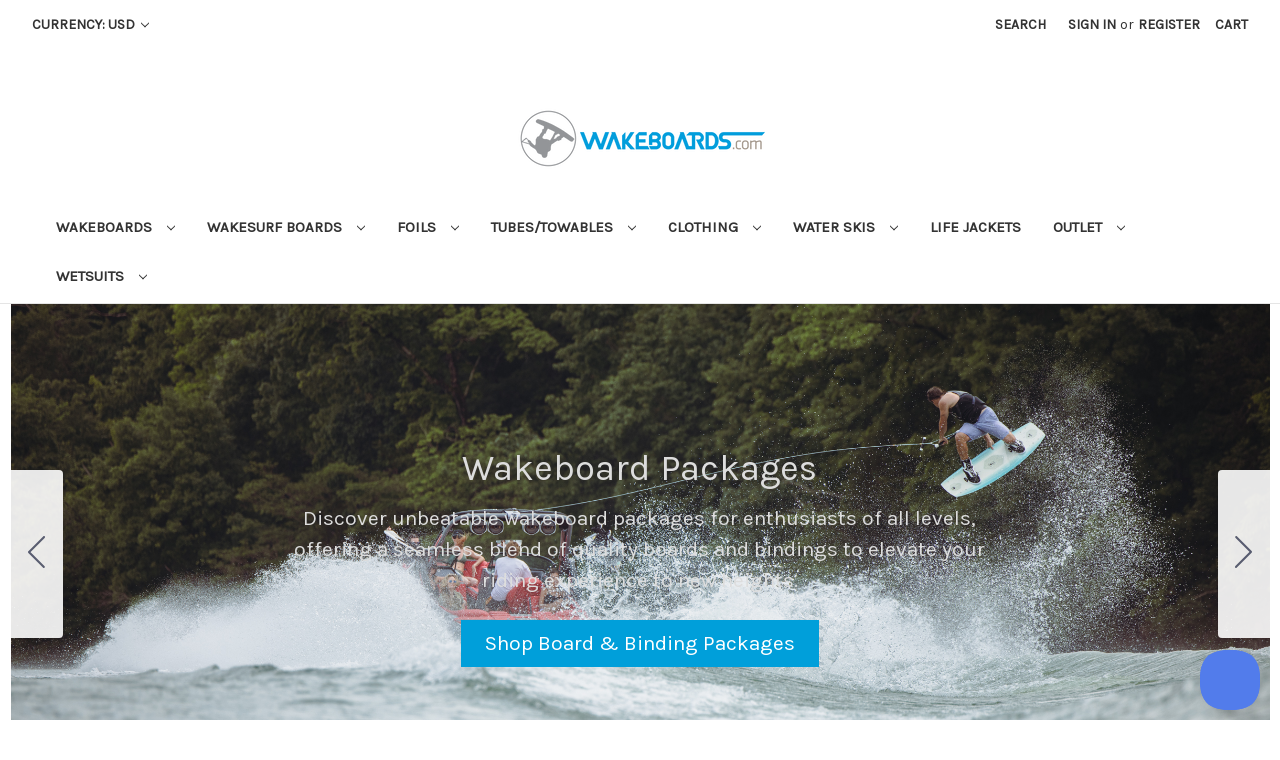

--- FILE ---
content_type: text/html; charset=UTF-8
request_url: https://wakeboards.com/?setCurrencyId=62
body_size: 31529
content:

<!DOCTYPE html>
<html class="no-js" lang="en">
    <head>
        <title>Wakeboards.com | Wakeboards, Wakesurf Boards &amp; Water Sports Gear</title>
        <link rel="dns-prefetch preconnect" href="https://cdn11.bigcommerce.com/s-p3jyhfxum3" crossorigin><link rel="dns-prefetch preconnect" href="https://fonts.googleapis.com/" crossorigin><link rel="dns-prefetch preconnect" href="https://fonts.gstatic.com/" crossorigin>
        <meta name="keywords" content="wakeboards, wakeboards for sale, buy wakeboards, wakeboard shop, wakesurf boards, wakeboard bindings, wakeboard ropes, wakeboarding gear, wakeskates, wakeboard packages, kids wakeboards, women’s wakeboards, men’s wakeboards, beginner wakeboards, advanced wakeboards, water sports equipment, wakeboarding accessories, wakeboard helmets, life vests for wakeboarding"><meta name="description" content="Explore the best selection of wakeboards, wakesurf boards, and water sports gear at Wakeboards.com. Shop top brands with fast shipping and expert support."><link rel='canonical' href='https://wakeboards.com/' /><meta name='platform' content='bigcommerce.stencil' />
        
         

        <link href="https://cdn11.bigcommerce.com/s-p3jyhfxum3/product_images/770556/Wakeboards_Logo_Icon.png" rel="shortcut icon">
        <meta name="viewport" content="width=device-width, initial-scale=1">

        <script nonce="">
            document.documentElement.className = document.documentElement.className.replace('no-js', 'js');
        </script>

        <script nonce="">
    function browserSupportsAllFeatures() {
        return window.Promise
            && window.fetch
            && window.URL
            && window.URLSearchParams
            && window.WeakMap
            // object-fit support
            && ('objectFit' in document.documentElement.style);
    }

    function loadScript(src) {
        var js = document.createElement('script');
        js.src = src;
        js.onerror = function () {
            console.error('Failed to load polyfill script ' + src);
        };
        document.head.appendChild(js);
    }

    if (!browserSupportsAllFeatures()) {
        loadScript('https://cdn11.bigcommerce.com/s-p3jyhfxum3/stencil/fc44d690-e728-013d-71ce-2adbed02335e/e/f6d3cc20-9ee5-013e-927c-165c872d0409/dist/theme-bundle.polyfills.js');
    }
</script>
        <script nonce="">window.consentManagerTranslations = `{"locale":"en","locales":{"consent_manager.data_collection_warning":"en","consent_manager.accept_all_cookies":"en","consent_manager.gdpr_settings":"en","consent_manager.data_collection_preferences":"en","consent_manager.manage_data_collection_preferences":"en","consent_manager.use_data_by_cookies":"en","consent_manager.data_categories_table":"en","consent_manager.allow":"en","consent_manager.accept":"en","consent_manager.deny":"en","consent_manager.dismiss":"en","consent_manager.reject_all":"en","consent_manager.category":"en","consent_manager.purpose":"en","consent_manager.functional_category":"en","consent_manager.functional_purpose":"en","consent_manager.analytics_category":"en","consent_manager.analytics_purpose":"en","consent_manager.targeting_category":"en","consent_manager.advertising_category":"en","consent_manager.advertising_purpose":"en","consent_manager.essential_category":"en","consent_manager.esential_purpose":"en","consent_manager.yes":"en","consent_manager.no":"en","consent_manager.not_available":"en","consent_manager.cancel":"en","consent_manager.save":"en","consent_manager.back_to_preferences":"en","consent_manager.close_without_changes":"en","consent_manager.unsaved_changes":"en","consent_manager.by_using":"en","consent_manager.agree_on_data_collection":"en","consent_manager.change_preferences":"en","consent_manager.cancel_dialog_title":"en","consent_manager.privacy_policy":"en","consent_manager.allow_category_tracking":"en","consent_manager.disallow_category_tracking":"en"},"translations":{"consent_manager.data_collection_warning":"We use cookies (and other similar technologies) to collect data to improve your shopping experience.","consent_manager.accept_all_cookies":"Accept All Cookies","consent_manager.gdpr_settings":"Settings","consent_manager.data_collection_preferences":"Website Data Collection Preferences","consent_manager.manage_data_collection_preferences":"Manage Website Data Collection Preferences","consent_manager.use_data_by_cookies":" uses data collected by cookies and JavaScript libraries to improve your shopping experience.","consent_manager.data_categories_table":"The table below outlines how we use this data by category. To opt out of a category of data collection, select 'No' and save your preferences.","consent_manager.allow":"Allow","consent_manager.accept":"Accept","consent_manager.deny":"Deny","consent_manager.dismiss":"Dismiss","consent_manager.reject_all":"Reject all","consent_manager.category":"Category","consent_manager.purpose":"Purpose","consent_manager.functional_category":"Functional","consent_manager.functional_purpose":"Enables enhanced functionality, such as videos and live chat. If you do not allow these, then some or all of these functions may not work properly.","consent_manager.analytics_category":"Analytics","consent_manager.analytics_purpose":"Provide statistical information on site usage, e.g., web analytics so we can improve this website over time.","consent_manager.targeting_category":"Targeting","consent_manager.advertising_category":"Advertising","consent_manager.advertising_purpose":"Used to create profiles or personalize content to enhance your shopping experience.","consent_manager.essential_category":"Essential","consent_manager.esential_purpose":"Essential for the site and any requested services to work, but do not perform any additional or secondary function.","consent_manager.yes":"Yes","consent_manager.no":"No","consent_manager.not_available":"N/A","consent_manager.cancel":"Cancel","consent_manager.save":"Save","consent_manager.back_to_preferences":"Back to Preferences","consent_manager.close_without_changes":"You have unsaved changes to your data collection preferences. Are you sure you want to close without saving?","consent_manager.unsaved_changes":"You have unsaved changes","consent_manager.by_using":"By using our website, you're agreeing to our","consent_manager.agree_on_data_collection":"By using our website, you're agreeing to the collection of data as described in our ","consent_manager.change_preferences":"You can change your preferences at any time","consent_manager.cancel_dialog_title":"Are you sure you want to cancel?","consent_manager.privacy_policy":"Privacy Policy","consent_manager.allow_category_tracking":"Allow [CATEGORY_NAME] tracking","consent_manager.disallow_category_tracking":"Disallow [CATEGORY_NAME] tracking"}}`;</script>

        <script nonce="">
            window.lazySizesConfig = window.lazySizesConfig || {};
            window.lazySizesConfig.loadMode = 1;
        </script>
        <script nonce="" async src="https://cdn11.bigcommerce.com/s-p3jyhfxum3/stencil/fc44d690-e728-013d-71ce-2adbed02335e/e/f6d3cc20-9ee5-013e-927c-165c872d0409/dist/theme-bundle.head_async.js"></script>
        
        <link href="https://fonts.googleapis.com/css?family=Montserrat:700,500,400%7CKarla:400&display=block" rel="stylesheet">
        
        <script nonce="" async src="https://cdn11.bigcommerce.com/s-p3jyhfxum3/stencil/fc44d690-e728-013d-71ce-2adbed02335e/e/f6d3cc20-9ee5-013e-927c-165c872d0409/dist/theme-bundle.font.js"></script>

        <link data-stencil-stylesheet href="https://cdn11.bigcommerce.com/s-p3jyhfxum3/stencil/fc44d690-e728-013d-71ce-2adbed02335e/e/f6d3cc20-9ee5-013e-927c-165c872d0409/css/theme-7b633140-8b56-013e-13be-4efabbe5ac88.css" rel="stylesheet">

        <!-- Start Tracking Code for analytics_googleanalytics4 -->

<script data-cfasync="false" src="https://cdn11.bigcommerce.com/shared/js/google_analytics4_bodl_subscribers-358423becf5d870b8b603a81de597c10f6bc7699.js" integrity="sha256-gtOfJ3Avc1pEE/hx6SKj/96cca7JvfqllWA9FTQJyfI=" crossorigin="anonymous"></script>
<script data-cfasync="false">
  (function () {
    window.dataLayer = window.dataLayer || [];

    function gtag(){
        dataLayer.push(arguments);
    }

    function initGA4(event) {
         function setupGtag() {
            function configureGtag() {
                gtag('js', new Date());
                gtag('set', 'developer_id.dMjk3Nj', true);
                gtag('config', 'G-RZZBL293X3');
            }

            var script = document.createElement('script');

            script.src = 'https://www.googletagmanager.com/gtag/js?id=G-RZZBL293X3';
            script.async = true;
            script.onload = configureGtag;

            document.head.appendChild(script);
        }

        setupGtag();

        if (typeof subscribeOnBodlEvents === 'function') {
            subscribeOnBodlEvents('G-RZZBL293X3', false);
        }

        window.removeEventListener(event.type, initGA4);
    }

    

    var eventName = document.readyState === 'complete' ? 'consentScriptsLoaded' : 'DOMContentLoaded';
    window.addEventListener(eventName, initGA4, false);
  })()
</script>

<!-- End Tracking Code for analytics_googleanalytics4 -->

<!-- Start Tracking Code for analytics_siteverification -->

<meta name="google-site-verification" content="Sxk86DtNuADEeP8LVPaCNt4HtcsIPTJLxSTrfmIttSk" />

<!-- End Tracking Code for analytics_siteverification -->


<script type="text/javascript" src="https://checkout-sdk.bigcommerce.com/v1/loader.js" defer ></script>
<script type="text/javascript">
var BCData = {};
</script>
<!-- Google Tag Manager -->
<script>(function(w,d,s,l,i){w[l]=w[l]||[];w[l].push({'gtm.start':
new Date().getTime(),event:'gtm.js'});var f=d.getElementsByTagName(s)[0],
j=d.createElement(s),dl=l!='dataLayer'?'&l='+l:'';j.async=true;j.src=
'https://www.googletagmanager.com/gtm.js?id='+i+dl;f.parentNode.insertBefore(j,f);
})(window,document,'script','dataLayer','GTM-NXXRMBD');gtag('config', 'AW-999312563');</script>
<!-- End Google Tag Manager --><script async src="https://dmt83xaifx31y.cloudfront.net/public/js/prikidsizecharts.js?v=31#store=p3jyhfxum3" crossorigin="anonymous"></script>
 <script data-cfasync="false" src="https://microapps.bigcommerce.com/bodl-events/1.9.4/index.js" integrity="sha256-Y0tDj1qsyiKBRibKllwV0ZJ1aFlGYaHHGl/oUFoXJ7Y=" nonce="" crossorigin="anonymous"></script>
 <script data-cfasync="false" nonce="">

 (function() {
    function decodeBase64(base64) {
       const text = atob(base64);
       const length = text.length;
       const bytes = new Uint8Array(length);
       for (let i = 0; i < length; i++) {
          bytes[i] = text.charCodeAt(i);
       }
       const decoder = new TextDecoder();
       return decoder.decode(bytes);
    }
    window.bodl = JSON.parse(decodeBase64("[base64]"));
 })()

 </script>

<script nonce="">
(function () {
    var xmlHttp = new XMLHttpRequest();

    xmlHttp.open('POST', 'https://bes.gcp.data.bigcommerce.com/nobot');
    xmlHttp.setRequestHeader('Content-Type', 'application/json');
    xmlHttp.send('{"store_id":"1001946517","timezone_offset":"-5.0","timestamp":"2026-01-16T15:28:39.95282700Z","visit_id":"e43114e1-3327-46f9-8681-255787410e51","channel_id":770556}');
})();
</script>

    </head>
    <body>
        <svg data-src="https://cdn11.bigcommerce.com/s-p3jyhfxum3/stencil/fc44d690-e728-013d-71ce-2adbed02335e/e/f6d3cc20-9ee5-013e-927c-165c872d0409/img/icon-sprite.svg" class="icons-svg-sprite"></svg>

        <a href="#main-content" class="skip-to-main-link">Skip to main content</a>
<header class="header" role="banner">
    <a href="#" class="mobileMenu-toggle" data-mobile-menu-toggle="menu">
        <span class="mobileMenu-toggleIcon">Toggle menu</span>
    </a>
    <nav class="navUser">
        <ul class="navUser-section">
    <li class="navUser-item">
        <a class="navUser-action navUser-action--currencySelector has-dropdown"
           href="#"
           data-dropdown="currencySelection"
           aria-controls="currencySelection"
           aria-expanded="false"
        >
            Currency: USD
            <i class="icon" aria-hidden="true">
                <svg>
                    <use href="#icon-chevron-down" />
                </svg>
            </i>
        </a>
        <ul class="dropdown-menu" id="currencySelection" data-dropdown-content aria-hidden="true" tabindex="-1">
            <li class="dropdown-menu-item">
                <a href="https://wakeboards.com/?setCurrencyId=1"
                   data-currency-code="USD"
                   data-cart-currency-switch-url="https://wakeboards.com/cart/change-currency"
                   data-warning="Promotions and gift certificates that don&#x27;t apply to the new currency will be removed from your cart. Are you sure you want to continue?"
                >
                    <strong>USD</strong>
                </a>
            </li>
            <li class="dropdown-menu-item">
                <a href="https://wakeboards.com/?setCurrencyId=4"
                   data-currency-code="GBP"
                   data-cart-currency-switch-url="https://wakeboards.com/cart/change-currency"
                   data-warning="Promotions and gift certificates that don&#x27;t apply to the new currency will be removed from your cart. Are you sure you want to continue?"
                >
                    British Pound
                </a>
            </li>
            <li class="dropdown-menu-item">
                <a href="https://wakeboards.com/?setCurrencyId=5"
                   data-currency-code="EUR"
                   data-cart-currency-switch-url="https://wakeboards.com/cart/change-currency"
                   data-warning="Promotions and gift certificates that don&#x27;t apply to the new currency will be removed from your cart. Are you sure you want to continue?"
                >
                    EUR
                </a>
            </li>
            <li class="dropdown-menu-item">
                <a href="https://wakeboards.com/?setCurrencyId=6"
                   data-currency-code="AUD"
                   data-cart-currency-switch-url="https://wakeboards.com/cart/change-currency"
                   data-warning="Promotions and gift certificates that don&#x27;t apply to the new currency will be removed from your cart. Are you sure you want to continue?"
                >
                    Australian Dollar
                </a>
            </li>
            <li class="dropdown-menu-item">
                <a href="https://wakeboards.com/?setCurrencyId=7"
                   data-currency-code="CAD"
                   data-cart-currency-switch-url="https://wakeboards.com/cart/change-currency"
                   data-warning="Promotions and gift certificates that don&#x27;t apply to the new currency will be removed from your cart. Are you sure you want to continue?"
                >
                    CAD
                </a>
            </li>
        </ul>
    </li>
</ul>


    <ul class="navUser-section navUser-section--alt">
        <li class="navUser-item">
            <a class="navUser-action navUser-item--compare"
               href="/compare"
               data-compare-nav
               aria-label="Compare"
            >
                Compare <span class="countPill countPill--positive countPill--alt"></span>
            </a>
        </li>
        <li class="navUser-item">
            <button class="navUser-action navUser-action--quickSearch"
               type="button"
               id="quick-search-expand"
               data-search="quickSearch"
               aria-controls="quickSearch"
               aria-label="Search"
            >
                Search
            </button>
        </li>
            <li class="navUser-item">
                <a class="navUser-action"
                   href="/giftcertificates.php"
                   aria-label="Gift Certificates"
                >
                    Gift Certificates
                </a>
            </li>
        <li class="navUser-item navUser-item--account">
                <a class="navUser-action"
                   href="/login.php"
                   aria-label="Sign in"
                >
                    Sign in
                </a>
                    <span class="navUser-or">or</span>
                    <a class="navUser-action"
                       href="/login.php?action&#x3D;create_account"
                       aria-label="Register"
                    >
                        Register
                    </a>
        </li>
        <li class="navUser-item navUser-item--cart">
            <a class="navUser-action"
               data-cart-preview
               data-dropdown="cart-preview-dropdown"
               data-options="align:right"
               href="/cart.php"
               aria-label="Cart with 0 items"
            >
                <span class="navUser-item-cartLabel">Cart</span>
                <span class="countPill cart-quantity"></span>
            </a>

            <div class="dropdown-menu" id="cart-preview-dropdown" data-dropdown-content aria-hidden="true"></div>
        </li>
    </ul>
    <div class="dropdown dropdown--quickSearch" id="quickSearch" aria-hidden="true" data-prevent-quick-search-close>
        <div class="container">
    <form class="form" data-url="/search.php" data-quick-search-form>
        <fieldset class="form-fieldset">
            <div class="form-field">
                <label class="is-srOnly" for="nav-quick-search">Search</label>
                <input class="form-input"
                       data-search-quick
                       name="nav-quick-search"
                       id="nav-quick-search"
                       data-error-message="Search field cannot be empty."
                       placeholder="Search the store"
                       autocomplete="off"
                >
            </div>
        </fieldset>
    </form>
    <section class="quickSearchResults" data-bind="html: results"></section>
    <p role="status"
       aria-live="polite"
       class="aria-description--hidden"
       data-search-aria-message-predefined-text="product results for"
    ></p>
</div>
    </div>
</nav>

        <h1 class="header-logo header-logo--center">
            <a href="https://wakeboards.com/" class="header-logo__link" data-header-logo-link>
        <div class="header-logo-image-container">
            <img class="header-logo-image"
                 src="https://cdn11.bigcommerce.com/s-p3jyhfxum3/images/stencil/250x100/wakeboards_updated_circle_png_1671724438__76653.original.png"
                 srcset="https://cdn11.bigcommerce.com/s-p3jyhfxum3/images/stencil/250x100/wakeboards_updated_circle_png_1671724438__76653.original.png 1x, https://cdn11.bigcommerce.com/s-p3jyhfxum3/images/stencil/500x200/wakeboards_updated_circle_png_1671724438__76653.original.png 2x"
                 alt="WakeBoards.com"
                 title="WakeBoards.com">
        </div>
</a>
        </h1>
    <div class="navPages-container" id="menu" data-menu>
        <nav class="navPages">
    <div class="navPages-quickSearch">
        <div class="container">
    <form class="form" data-url="/search.php" data-quick-search-form>
        <fieldset class="form-fieldset">
            <div class="form-field">
                <label class="is-srOnly" for="nav-menu-quick-search">Search</label>
                <input class="form-input"
                       data-search-quick
                       name="nav-menu-quick-search"
                       id="nav-menu-quick-search"
                       data-error-message="Search field cannot be empty."
                       placeholder="Search the store"
                       autocomplete="off"
                >
            </div>
        </fieldset>
    </form>
    <section class="quickSearchResults" data-bind="html: results"></section>
    <p role="status"
       aria-live="polite"
       class="aria-description--hidden"
       data-search-aria-message-predefined-text="product results for"
    ></p>
</div>
    </div>
    <ul class="navPages-list navPages-list-depth-max">
            <li class="navPages-item">
                    <a class="navPages-action navPages-action-depth-max has-subMenu is-root"
       href="https://wakeboards.com/wakeboards/"
       data-collapsible="navPages-4085"
       aria-label="Wakeboards"
    >
        Wakeboards
        <i class="icon navPages-action-moreIcon" aria-hidden="true">
            <svg><use href="#icon-chevron-down" /></svg>
        </i>
    </a>
    <div class="navPage-subMenu navPage-subMenu-horizontal" id="navPages-4085" aria-hidden="true" tabindex="-1">
    <ul class="navPage-subMenu-list">
        <li class="navPage-subMenu-item-parent">
            <a class="navPage-subMenu-action navPages-action navPages-action-depth-max" href="https://wakeboards.com/wakeboards/">All Wakeboards</a>
        </li>
            <li class="navPage-subMenu-item-child">
                    <a class="navPage-subMenu-action navPages-action" href="https://wakeboards.com/wakeboard-packages/">Wakeboard Packages</a>
            </li>
            <li class="navPage-subMenu-item-child">
                    <a class="navPage-subMenu-action navPages-action" href="https://wakeboards.com/blank-wakeboards/">Blank Wakeboards</a>
            </li>
            <li class="navPage-subMenu-item-child">
                    <a class="navPage-subMenu-action navPages-action" href="https://wakeboards.com/wakeboard-bindings/">Wakeboard Bindings</a>
            </li>
            <li class="navPage-subMenu-item-child">
                    <a class="navPage-subMenu-action navPages-action" href="https://wakeboards.com/wakeskates/">Wakeskates</a>
            </li>
            <li class="navPage-subMenu-item-child">
                    <a class="navPage-subMenu-action navPages-action navPages-action-depth-max has-subMenu" href="https://wakeboards.com/wakeboard-accessories/" data-collapsible="navPages-4115">
                        Wakeboard Accessories<i class="icon navPages-action-moreIcon" aria-hidden="true"><svg><use href="#icon-chevron-down" /></svg></i>
                    </a>
                    <div class="navPage-subMenu navPage-subMenu-horizontal" id="navPages-4115" aria-hidden="true" tabindex="-1">
    <ul class="navPage-subMenu-list">
        <li class="navPage-subMenu-item-parent">
            <a class="navPage-subMenu-action navPages-action navPages-action-depth-max" href="https://wakeboards.com/wakeboard-accessories/">All Wakeboard Accessories</a>
        </li>
            <li class="navPage-subMenu-item-child">
                    <a class="navPage-subMenu-action navPages-action" href="https://wakeboards.com/fins-hardware/">Fins &amp; Hardware</a>
            </li>
            <li class="navPage-subMenu-item-child">
                    <a class="navPage-subMenu-action navPages-action" href="https://wakeboards.com/wakeboard-bags/">Wakeboard Bags</a>
            </li>
            <li class="navPage-subMenu-item-child">
                    <a class="navPage-subMenu-action navPages-action" href="https://wakeboards.com/wakeboard-helmets/">Wakeboard Helmets</a>
            </li>
            <li class="navPage-subMenu-item-child">
                    <a class="navPage-subMenu-action navPages-action" href="https://wakeboards.com/wakeboard-ropes-handles-packages/">Wakeboard Ropes, Handles, &amp; Packages</a>
            </li>
    </ul>
</div>
            </li>
            <li class="navPage-subMenu-item-child">
                    <a class="navPage-subMenu-action navPages-action" href="https://wakeboards.com/wakeboard-surf-ballast/">Wakeboard &amp; Surf Ballast</a>
            </li>
    </ul>
</div>
            </li>
            <li class="navPages-item">
                    <a class="navPages-action navPages-action-depth-max has-subMenu is-root"
       href="https://wakeboards.com/wakesurf-boards/"
       data-collapsible="navPages-4119"
       aria-label="Wakesurf Boards"
    >
        Wakesurf Boards
        <i class="icon navPages-action-moreIcon" aria-hidden="true">
            <svg><use href="#icon-chevron-down" /></svg>
        </i>
    </a>
    <div class="navPage-subMenu navPage-subMenu-horizontal" id="navPages-4119" aria-hidden="true" tabindex="-1">
    <ul class="navPage-subMenu-list">
        <li class="navPage-subMenu-item-parent">
            <a class="navPage-subMenu-action navPages-action navPages-action-depth-max" href="https://wakeboards.com/wakesurf-boards/">All Wakesurf Boards</a>
        </li>
            <li class="navPage-subMenu-item-child">
                    <a class="navPage-subMenu-action navPages-action" href="https://wakeboards.com/ronix-wakesurf-boards/">Ronix Wakesurf Boards</a>
            </li>
            <li class="navPage-subMenu-item-child">
                    <a class="navPage-subMenu-action navPages-action" href="https://wakeboards.com/liquid-force-wakesurf-boards/">Liquid Force Wakesurf Boards</a>
            </li>
            <li class="navPage-subMenu-item-child">
                    <a class="navPage-subMenu-action navPages-action" href="https://wakeboards.com/hyperlite-wakesurf-boards/">Hyperlite Wakesurf Boards</a>
            </li>
            <li class="navPage-subMenu-item-child">
                    <a class="navPage-subMenu-action navPages-action" href="https://wakeboards.com/phase-5-wakesurf-boards/">Phase 5 Wakesurf Boards</a>
            </li>
            <li class="navPage-subMenu-item-child">
                    <a class="navPage-subMenu-action navPages-action" href="https://wakeboards.com/slingshot-wakesurf-boards/">Slingshot Wakesurf Boards</a>
            </li>
            <li class="navPage-subMenu-item-child">
                    <a class="navPage-subMenu-action navPages-action" href="https://wakeboards.com/connelly-wakesurf-boards/">Connelly Wakesurf Boards</a>
            </li>
            <li class="navPage-subMenu-item-child">
                    <a class="navPage-subMenu-action navPages-action" href="https://wakeboards.com/categories/wakesurf-boards/kanuk-wakesurf-boards.html">Kanuk Wakesurf Boards</a>
            </li>
            <li class="navPage-subMenu-item-child">
                    <a class="navPage-subMenu-action navPages-action" href="https://wakeboards.com/lib-tech-wakesurf-boards/">Lib Tech Wakesurf Boards</a>
            </li>
            <li class="navPage-subMenu-item-child">
                    <a class="navPage-subMenu-action navPages-action" href="https://wakeboards.com/soulcraft-wakesurf-boards/">Soulcraft Wakesurf Boards</a>
            </li>
    </ul>
</div>
            </li>
            <li class="navPages-item">
                    <a class="navPages-action navPages-action-depth-max has-subMenu is-root"
       href="https://wakeboards.com/wake-foils/"
       data-collapsible="navPages-4459"
       aria-label="Foils"
    >
        Foils
        <i class="icon navPages-action-moreIcon" aria-hidden="true">
            <svg><use href="#icon-chevron-down" /></svg>
        </i>
    </a>
    <div class="navPage-subMenu navPage-subMenu-horizontal" id="navPages-4459" aria-hidden="true" tabindex="-1">
    <ul class="navPage-subMenu-list">
        <li class="navPage-subMenu-item-parent">
            <a class="navPage-subMenu-action navPages-action navPages-action-depth-max" href="https://wakeboards.com/wake-foils/">All Foils</a>
        </li>
            <li class="navPage-subMenu-item-child">
                    <a class="navPage-subMenu-action navPages-action" href="https://wakeboards.com/liquid-force-wake-foils/">Liquid Force Wake Foils</a>
            </li>
            <li class="navPage-subMenu-item-child">
                    <a class="navPage-subMenu-action navPages-action" href="https://wakeboards.com/categories/foils/hyperlite-wake-foils.html/">Hyperlite Wake Foils</a>
            </li>
            <li class="navPage-subMenu-item-child">
                    <a class="navPage-subMenu-action navPages-action" href="https://wakeboards.com/categories/foils/ronix-wake-foils.html/">Ronix Wake Foils</a>
            </li>
            <li class="navPage-subMenu-item-child">
                    <a class="navPage-subMenu-action navPages-action" href="https://wakeboards.com/slingshot-wake-foils/">Slingshot Wake Foils</a>
            </li>
    </ul>
</div>
            </li>
            <li class="navPages-item">
                    <a class="navPages-action navPages-action-depth-max has-subMenu is-root"
       href="https://wakeboards.com/towable-tubes/"
       data-collapsible="navPages-4150"
       aria-label="Tubes/Towables"
    >
        Tubes/Towables
        <i class="icon navPages-action-moreIcon" aria-hidden="true">
            <svg><use href="#icon-chevron-down" /></svg>
        </i>
    </a>
    <div class="navPage-subMenu navPage-subMenu-horizontal" id="navPages-4150" aria-hidden="true" tabindex="-1">
    <ul class="navPage-subMenu-list">
        <li class="navPage-subMenu-item-parent">
            <a class="navPage-subMenu-action navPages-action navPages-action-depth-max" href="https://wakeboards.com/towable-tubes/">All Tubes/Towables</a>
        </li>
            <li class="navPage-subMenu-item-child">
                    <a class="navPage-subMenu-action navPages-action" href="https://wakeboards.com/towable-tube-accessories/">Towable Tube Accessories</a>
            </li>
            <li class="navPage-subMenu-item-child">
                    <a class="navPage-subMenu-action navPages-action" href="https://wakeboards.com/tubes-towables/kneeboards.html">Kneeboards</a>
            </li>
            <li class="navPage-subMenu-item-child">
                    <a class="navPage-subMenu-action navPages-action" href="https://wakeboards.com/leisure-floatations/">Leisure Floatations</a>
            </li>
    </ul>
</div>
            </li>
            <li class="navPages-item">
                    <a class="navPages-action navPages-action-depth-max has-subMenu is-root"
       href="https://wakeboards.com/clothing/"
       data-collapsible="navPages-4094"
       aria-label="Clothing"
    >
        Clothing
        <i class="icon navPages-action-moreIcon" aria-hidden="true">
            <svg><use href="#icon-chevron-down" /></svg>
        </i>
    </a>
    <div class="navPage-subMenu navPage-subMenu-horizontal" id="navPages-4094" aria-hidden="true" tabindex="-1">
    <ul class="navPage-subMenu-list">
        <li class="navPage-subMenu-item-parent">
            <a class="navPage-subMenu-action navPages-action navPages-action-depth-max" href="https://wakeboards.com/clothing/">All Clothing</a>
        </li>
            <li class="navPage-subMenu-item-child">
                    <a class="navPage-subMenu-action navPages-action" href="https://wakeboards.com/mens-clothing/">Men&#x27;s Clothing</a>
            </li>
            <li class="navPage-subMenu-item-child">
                    <a class="navPage-subMenu-action navPages-action" href="https://wakeboards.com/womens-clothing/">Women&#x27;s Clothing</a>
            </li>
            <li class="navPage-subMenu-item-child">
                    <a class="navPage-subMenu-action navPages-action" href="https://wakeboards.com/hats/">Hats</a>
            </li>
            <li class="navPage-subMenu-item-child">
                    <a class="navPage-subMenu-action navPages-action" href="https://wakeboards.com/sunglasses/">Sunglasses</a>
            </li>
            <li class="navPage-subMenu-item-child">
                    <a class="navPage-subMenu-action navPages-action" href="https://wakeboards.com/sandals/">Sandals</a>
            </li>
    </ul>
</div>
            </li>
            <li class="navPages-item">
                    <a class="navPages-action navPages-action-depth-max has-subMenu is-root"
       href="https://wakeboards.com/water-skis/"
       data-collapsible="navPages-4082"
       aria-label="Water Skis"
    >
        Water Skis
        <i class="icon navPages-action-moreIcon" aria-hidden="true">
            <svg><use href="#icon-chevron-down" /></svg>
        </i>
    </a>
    <div class="navPage-subMenu navPage-subMenu-horizontal" id="navPages-4082" aria-hidden="true" tabindex="-1">
    <ul class="navPage-subMenu-list">
        <li class="navPage-subMenu-item-parent">
            <a class="navPage-subMenu-action navPages-action navPages-action-depth-max" href="https://wakeboards.com/water-skis/">All Water Skis</a>
        </li>
            <li class="navPage-subMenu-item-child">
                    <a class="navPage-subMenu-action navPages-action" href="https://wakeboards.com/slalom-water-skis/">Slalom Water Skis</a>
            </li>
            <li class="navPage-subMenu-item-child">
                    <a class="navPage-subMenu-action navPages-action" href="https://wakeboards.com/water-ski-packages/">Water Ski Packages</a>
            </li>
            <li class="navPage-subMenu-item-child">
                    <a class="navPage-subMenu-action navPages-action" href="https://wakeboards.com/combo-water-skis/">Combo Water Skis</a>
            </li>
            <li class="navPage-subMenu-item-child">
                    <a class="navPage-subMenu-action navPages-action" href="https://wakeboards.com/water-ski-accessories/">Water Ski Accessories</a>
            </li>
            <li class="navPage-subMenu-item-child">
                    <a class="navPage-subMenu-action navPages-action" href="https://wakeboards.com/barefoot-water-ski-gear/">Barefoot Water Ski Gear</a>
            </li>
            <li class="navPage-subMenu-item-child">
                    <a class="navPage-subMenu-action navPages-action" href="https://wakeboards.com/water-ski-bindings/">Water Ski Bindings</a>
            </li>
            <li class="navPage-subMenu-item-child">
                    <a class="navPage-subMenu-action navPages-action navPages-action-depth-max has-subMenu" href="https://wakeboards.com/stand-up-paddleboards/" data-collapsible="navPages-4504">
                        SUP<i class="icon navPages-action-moreIcon" aria-hidden="true"><svg><use href="#icon-chevron-down" /></svg></i>
                    </a>
                    <div class="navPage-subMenu navPage-subMenu-horizontal" id="navPages-4504" aria-hidden="true" tabindex="-1">
    <ul class="navPage-subMenu-list">
        <li class="navPage-subMenu-item-parent">
            <a class="navPage-subMenu-action navPages-action navPages-action-depth-max" href="https://wakeboards.com/stand-up-paddleboards/">All SUP</a>
        </li>
            <li class="navPage-subMenu-item-child">
                    <a class="navPage-subMenu-action navPages-action" href="https://wakeboards.com/connelly-stand-up-paddleboards/">Connelly Stand Up Paddleboards</a>
            </li>
            <li class="navPage-subMenu-item-child">
                    <a class="navPage-subMenu-action navPages-action" href="https://wakeboards.com/ho-stand-up-paddleboards/">HO Stand Up Paddleboards</a>
            </li>
            <li class="navPage-subMenu-item-child">
                    <a class="navPage-subMenu-action navPages-action" href="https://wakeboards.com/mission-stand-up-paddleboards/">Mission Stand Up Paddleboards</a>
            </li>
            <li class="navPage-subMenu-item-child">
                    <a class="navPage-subMenu-action navPages-action" href="https://wakeboards.com/obrien-stand-up-paddleboards/">O&#x27;Brien Stand Up Paddleboards</a>
            </li>
            <li class="navPage-subMenu-item-child">
                    <a class="navPage-subMenu-action navPages-action" href="https://wakeboards.com/slingshot-stand-up-paddleboards/">Slingshot Stand Up Paddleboards</a>
            </li>
    </ul>
</div>
            </li>
    </ul>
</div>
            </li>
            <li class="navPages-item">
                    <a class="navPages-action"
       href="https://wakeboards.com/life-jackets-life-vests/"
       aria-label="Life Jackets"
    >
        Life Jackets
    </a>
            </li>
            <li class="navPages-item">
                    <a class="navPages-action navPages-action-depth-max has-subMenu is-root"
       href="https://wakeboards.com/outlet/"
       data-collapsible="navPages-4262"
       aria-label="Outlet"
    >
        Outlet
        <i class="icon navPages-action-moreIcon" aria-hidden="true">
            <svg><use href="#icon-chevron-down" /></svg>
        </i>
    </a>
    <div class="navPage-subMenu navPage-subMenu-horizontal" id="navPages-4262" aria-hidden="true" tabindex="-1">
    <ul class="navPage-subMenu-list">
        <li class="navPage-subMenu-item-parent">
            <a class="navPage-subMenu-action navPages-action navPages-action-depth-max" href="https://wakeboards.com/outlet/">All Outlet</a>
        </li>
            <li class="navPage-subMenu-item-child">
                    <a class="navPage-subMenu-action navPages-action" href="https://wakeboards.com/outlet/wakeboard.html">Wakeboard Sale</a>
            </li>
            <li class="navPage-subMenu-item-child">
                    <a class="navPage-subMenu-action navPages-action" href="https://wakeboards.com/outlet/wakesurf.html">Wakesurf Sale</a>
            </li>
            <li class="navPage-subMenu-item-child">
                    <a class="navPage-subMenu-action navPages-action" href="https://wakeboards.com/outlet/waterski.html">Waterski Sale</a>
            </li>
            <li class="navPage-subMenu-item-child">
                    <a class="navPage-subMenu-action navPages-action" href="https://wakeboards.com/outlet/sup.html">SUP Sale</a>
            </li>
            <li class="navPage-subMenu-item-child">
                    <a class="navPage-subMenu-action navPages-action" href="https://wakeboards.com/outlet/life-jackets-sale.html">Life Jackets Sale</a>
            </li>
            <li class="navPage-subMenu-item-child">
                    <a class="navPage-subMenu-action navPages-action" href="https://wakeboards.com/outlet/towables-tubes.html">Towables/Tubes Sale</a>
            </li>
            <li class="navPage-subMenu-item-child">
                    <a class="navPage-subMenu-action navPages-action" href="https://wakeboards.com/outlet/clothing.html">Clothing Sale</a>
            </li>
    </ul>
</div>
            </li>
            <li class="navPages-item">
                    <a class="navPages-action navPages-action-depth-max has-subMenu is-root"
       href="https://wakeboards.com/wetsuits-drysuits-rash-guards/"
       data-collapsible="navPages-4098"
       aria-label="Wetsuits"
    >
        Wetsuits
        <i class="icon navPages-action-moreIcon" aria-hidden="true">
            <svg><use href="#icon-chevron-down" /></svg>
        </i>
    </a>
    <div class="navPage-subMenu navPage-subMenu-horizontal" id="navPages-4098" aria-hidden="true" tabindex="-1">
    <ul class="navPage-subMenu-list">
        <li class="navPage-subMenu-item-parent">
            <a class="navPage-subMenu-action navPages-action navPages-action-depth-max" href="https://wakeboards.com/wetsuits-drysuits-rash-guards/">All Wetsuits</a>
        </li>
            <li class="navPage-subMenu-item-child">
                    <a class="navPage-subMenu-action navPages-action" href="https://wakeboards.com/wetsuits-for-men/">Wetsuits For Men</a>
            </li>
            <li class="navPage-subMenu-item-child">
                    <a class="navPage-subMenu-action navPages-action" href="https://wakeboards.com/wetsuits-for-women/">Wetsuits For Women</a>
            </li>
            <li class="navPage-subMenu-item-child">
                    <a class="navPage-subMenu-action navPages-action" href="https://wakeboards.com/childrens-wetsuits/">Childrens Wetsuits</a>
            </li>
    </ul>
</div>
            </li>
    </ul>
    <ul class="navPages-list navPages-list--user">
            <li class="navPages-item">
                <a class="navPages-action has-subMenu"
                   href="#"
                   data-collapsible="navPages-currency"
                   aria-controls="navPages-currency"
                   aria-expanded="false"
                   aria-label="Currency: USD"
                >
                    Currency: USD
                    <i class="icon navPages-action-moreIcon" aria-hidden="true">
                        <svg>
                            <use href="#icon-chevron-down"></use>
                        </svg>
                    </i>
                </a>
                <div class="navPage-subMenu" id="navPages-currency" aria-hidden="true" tabindex="-1">
                    <ul class="navPage-subMenu-list">
                        <li class="navPage-subMenu-item">
                            <a class="navPage-subMenu-action navPages-action"
                               href="https://wakeboards.com/?setCurrencyId=1"
                               aria-label="USD"
                               data-currency-code="USD"
                               data-cart-currency-switch-url="https://wakeboards.com/cart/change-currency"
                               data-warning="Promotions and gift certificates that don&#x27;t apply to the new currency will be removed from your cart. Are you sure you want to continue?"
                            >
                                    <strong>USD</strong>
                            </a>
                        </li>
                        <li class="navPage-subMenu-item">
                            <a class="navPage-subMenu-action navPages-action"
                               href="https://wakeboards.com/?setCurrencyId=4"
                               aria-label="British Pound"
                               data-currency-code="GBP"
                               data-cart-currency-switch-url="https://wakeboards.com/cart/change-currency"
                               data-warning="Promotions and gift certificates that don&#x27;t apply to the new currency will be removed from your cart. Are you sure you want to continue?"
                            >
                                    British Pound
                            </a>
                        </li>
                        <li class="navPage-subMenu-item">
                            <a class="navPage-subMenu-action navPages-action"
                               href="https://wakeboards.com/?setCurrencyId=5"
                               aria-label="EUR"
                               data-currency-code="EUR"
                               data-cart-currency-switch-url="https://wakeboards.com/cart/change-currency"
                               data-warning="Promotions and gift certificates that don&#x27;t apply to the new currency will be removed from your cart. Are you sure you want to continue?"
                            >
                                    EUR
                            </a>
                        </li>
                        <li class="navPage-subMenu-item">
                            <a class="navPage-subMenu-action navPages-action"
                               href="https://wakeboards.com/?setCurrencyId=6"
                               aria-label="Australian Dollar"
                               data-currency-code="AUD"
                               data-cart-currency-switch-url="https://wakeboards.com/cart/change-currency"
                               data-warning="Promotions and gift certificates that don&#x27;t apply to the new currency will be removed from your cart. Are you sure you want to continue?"
                            >
                                    Australian Dollar
                            </a>
                        </li>
                        <li class="navPage-subMenu-item">
                            <a class="navPage-subMenu-action navPages-action"
                               href="https://wakeboards.com/?setCurrencyId=7"
                               aria-label="CAD"
                               data-currency-code="CAD"
                               data-cart-currency-switch-url="https://wakeboards.com/cart/change-currency"
                               data-warning="Promotions and gift certificates that don&#x27;t apply to the new currency will be removed from your cart. Are you sure you want to continue?"
                            >
                                    CAD
                            </a>
                        </li>
                    </ul>
                </div>
            </li>
            <li class="navPages-item">
                <a class="navPages-action"
                   href="/giftcertificates.php"
                   aria-label="Gift Certificates"
                >
                    Gift Certificates
                </a>
            </li>
            <li class="navPages-item">
                <a class="navPages-action"
                   href="/login.php"
                   aria-label="Sign in"
                >
                    Sign in
                </a>
                    or
                    <a class="navPages-action"
                       href="/login.php?action&#x3D;create_account"
                       aria-label="Register"
                    >
                        Register
                    </a>
            </li>
    </ul>
</nav>
    </div>
    <div data-content-region="header_navigation_bottom--global"></div>
</header>
<div data-content-region="header_bottom--global"></div>
<div data-content-region="header_bottom"><div data-layout-id="cfa25c01-6d2e-40f0-a45e-28c3aee50965"><div data-sub-layout-container="0daf07c0-7646-4364-ae72-7ceec896ef39" data-layout-name="Layout">
  <style data-container-styling="0daf07c0-7646-4364-ae72-7ceec896ef39">
    [data-sub-layout-container="0daf07c0-7646-4364-ae72-7ceec896ef39"] {
      box-sizing: border-box;
      display: flex;
      flex-wrap: wrap;
      z-index: 0;
      position: relative;
    }
    [data-sub-layout-container="0daf07c0-7646-4364-ae72-7ceec896ef39"]:after {
      background-position: center center;
      background-size: cover;
      z-index: auto;
      display: block;
      position: absolute;
      top: 0;
      left: 0;
      bottom: 0;
      right: 0;
    }
  </style>
  <div data-sub-layout="5ac938e4-445d-4a27-b9da-a196fca5bec9">
    <style data-column-styling="5ac938e4-445d-4a27-b9da-a196fca5bec9">
      [data-sub-layout="5ac938e4-445d-4a27-b9da-a196fca5bec9"] {
        display: flex;
        flex-direction: column;
        box-sizing: border-box;
        flex-basis: 100%;
        max-width: 100%;
        z-index: 0;
        justify-content: center;
        padding-right: 10.5px;
        padding-left: 10.5px;
        position: relative;
      }
      [data-sub-layout="5ac938e4-445d-4a27-b9da-a196fca5bec9"]:after {
        background-position: center center;
        background-size: cover;
        z-index: auto;
        display: block;
        position: absolute;
        top: 0;
        left: 0;
        bottom: 0;
        right: 0;
      }
      @media only screen and (max-width: 700px) {
        [data-sub-layout="5ac938e4-445d-4a27-b9da-a196fca5bec9"] {
          flex-basis: 100%;
          max-width: 100%;
        }
      }
    </style>
    <div data-widget-id="358b7e42-c168-4e10-8135-b21189d3c8bd" data-placement-id="61689573-3446-48f2-9e49-0bc016f044dd" data-placement-status="ACTIVE"><div id="sd-carousel-358b7e42-c168-4e10-8135-b21189d3c8bd"></div>
<script type="text/javascript">
  (function() {
    const storefrontSRI = 'sha512-BbGuatgSwaX40tvu/XSbAUdPnRs/hpApC9vpxcayKfX6Zw0hyBlHXk2Wt+bWMqIgiyzb7/UkrVxmdgN0gHQcFg==';
    const pageBuilderSRI = 'sha512-EpDq2X1ykYhLr5I4+csf0gDX6WedsYHjCrscqZZh/Y5aYkcoJ1R0QcXLzcDxsjXHcJvkCimmtVkCq6RsBrjbzg==';
    const scriptPath = (build) => `https://microapps.bigcommerce.com/carousel-widget-v2-js/8fdf96db7173ca6e46533e7196c77d5fe6888777/${build}-bundle.js`;

    function loadScript(src, sri, onload) {
      const scriptTag = document.createElement('script');
      scriptTag.type = 'text/javascript';
      scriptTag.defer = true;
      scriptTag.src = src;
      scriptTag.integrity = sri;
      scriptTag.crossOrigin = 'anonymous';
      if (onload) {
        scriptTag.onload = onload;
      }
      document.head.appendChild(scriptTag);
    }

    var widgetOptions = {"_":{"context":{"activeCurrencyCode":"USD","isEditorMode":false,"settings":{"cdn_url":"https://cdn11.bigcommerce.com/s-p3jyhfxum3"}},"id":"358b7e42-c168-4e10-8135-b21189d3c8bd"},"slides":[{"textColor":"rgba(221,221,221,1)","slideLink":"http://wakeboards.com/wakeboard-packages/","displayTitle":"<p>Wakeboard Packages</p>","button":{"shape":"square","visibility":"show","buttonColor":"rgba(0,159,218,1)","buttonTextColor":"#FFFFFF"},"displaySubtitle":"<p>Discover unbeatable wakeboard packages for enthusiasts of all levels, offering a seamless blend of quality boards and bindings to elevate your riding experience to new heights.</p>","background":{"type":"image","color":"#444444","imageFit":"fill","imageUrl":{"src":"https://cdn11.bigcommerce.com/s-p3jyhfxum3/images/stencil/original/image-manager/mc-xstars-300dpi-finals-212.jpg?t=1700581716","type":"IMAGE_MANAGER","data":{"name":"mc-xstars-300dpi-finals-212.jpg","imageUrl":"https://cdn11.bigcommerce.com/s-p3jyhfxum3/images/stencil/original/image-manager/mc-xstars-300dpi-finals-212.jpg?t=1700581716","url80wide":"https://cdn11.bigcommerce.com/s-p3jyhfxum3/images/stencil/80w/image-manager/mc-xstars-300dpi-finals-212.jpg?t=1700581716","url160wide":"https://cdn11.bigcommerce.com/s-p3jyhfxum3/images/stencil/160w/image-manager/mc-xstars-300dpi-finals-212.jpg?t=1700581716","url320wide":"https://cdn11.bigcommerce.com/s-p3jyhfxum3/images/stencil/320w/image-manager/mc-xstars-300dpi-finals-212.jpg?t=1700581716","url640wide":"https://cdn11.bigcommerce.com/s-p3jyhfxum3/images/stencil/640w/image-manager/mc-xstars-300dpi-finals-212.jpg?t=1700581716","url960wide":"https://cdn11.bigcommerce.com/s-p3jyhfxum3/images/stencil/960w/image-manager/mc-xstars-300dpi-finals-212.jpg?t=1700581716","url1280wide":"https://cdn11.bigcommerce.com/s-p3jyhfxum3/images/stencil/1280w/image-manager/mc-xstars-300dpi-finals-212.jpg?t=1700581716","url1920wide":"https://cdn11.bigcommerce.com/s-p3jyhfxum3/images/stencil/1920w/image-manager/mc-xstars-300dpi-finals-212.jpg?t=1700581716","thumbnailUrl":"https://cdn11.bigcommerce.com/s-p3jyhfxum3/images/stencil/320w/image-manager/mc-xstars-300dpi-finals-212.jpg?t=1700581716"}},"imageOpacity":100,"imageAlignment":{"vertical":"middle","horizontal":"center"}},"title":{"textStyle":"default","visibility":"show","fontFamily":"inherit","fontWeight":"400","fontSize":{"type":"px","value":36}},"displayButtonText":"<p>Shop Board &amp; Binding Packages</p>","textBox":{"visibility":"hide","backgroundColor":"#FFFFFF"},"description":{"textStyle":"default","visibility":"show","fontFamily":"inherit","fontWeight":"400","fontSize":{"type":"px","value":21}},"contentAlignment":{"vertical":"middle","horizontal":"center"}},{"textColor":"rgba(255,255,255,1)","slideLink":"http://wakeboards.com/wakesurf-boards/","displayTitle":"<p>Wake Surf Boards&nbsp;</p>","button":{"shape":"round","visibility":"show","buttonColor":"rgba(255,255,255,1)","buttonTextColor":"rgba(238,83,79,1)"},"displaySubtitle":"<p>Start off next season with a new surfer and advance your riding to the next level.&nbsp;</p>","background":{"type":"image","color":"#444444","imageFit":"fill","imageUrl":{"src":"https://cdn11.bigcommerce.com/s-p3jyhfxum3/images/stencil/original/image-manager/mc-xt23-300dpi-finals-289.jpg?t=1700582029","type":"IMAGE_MANAGER","data":{"name":"mc-xt23-300dpi-finals-289.jpg","imageUrl":"https://cdn11.bigcommerce.com/s-p3jyhfxum3/images/stencil/original/image-manager/mc-xt23-300dpi-finals-289.jpg?t=1700582029","url80wide":"https://cdn11.bigcommerce.com/s-p3jyhfxum3/images/stencil/80w/image-manager/mc-xt23-300dpi-finals-289.jpg?t=1700582029","url160wide":"https://cdn11.bigcommerce.com/s-p3jyhfxum3/images/stencil/160w/image-manager/mc-xt23-300dpi-finals-289.jpg?t=1700582029","url320wide":"https://cdn11.bigcommerce.com/s-p3jyhfxum3/images/stencil/320w/image-manager/mc-xt23-300dpi-finals-289.jpg?t=1700582029","url640wide":"https://cdn11.bigcommerce.com/s-p3jyhfxum3/images/stencil/640w/image-manager/mc-xt23-300dpi-finals-289.jpg?t=1700582029","url960wide":"https://cdn11.bigcommerce.com/s-p3jyhfxum3/images/stencil/960w/image-manager/mc-xt23-300dpi-finals-289.jpg?t=1700582029","url1280wide":"https://cdn11.bigcommerce.com/s-p3jyhfxum3/images/stencil/1280w/image-manager/mc-xt23-300dpi-finals-289.jpg?t=1700582029","url1920wide":"https://cdn11.bigcommerce.com/s-p3jyhfxum3/images/stencil/1920w/image-manager/mc-xt23-300dpi-finals-289.jpg?t=1700582029","thumbnailUrl":"https://cdn11.bigcommerce.com/s-p3jyhfxum3/images/stencil/320w/image-manager/mc-xt23-300dpi-finals-289.jpg?t=1700582029"}},"imageOpacity":100,"imageAlignment":{"vertical":"middle","horizontal":"center"}},"title":{"textStyle":"default","visibility":"show","fontFamily":"inherit","fontWeight":"400","fontSize":{"type":"px","value":36}},"displayButtonText":"Shop now","textBox":{"visibility":"hide","backgroundColor":"#FFFFFF"},"description":{"textStyle":"default","visibility":"show","fontFamily":"inherit","fontWeight":"400","fontSize":{"type":"px","value":21}},"contentAlignment":{"vertical":"middle","horizontal":"center"}},{"textColor":"#444444","slideLink":"/wake-foils/","displayTitle":"<p>Embrace Flight on a Wake Foil</p>","button":{"shape":"round","visibility":"show","buttonColor":"#444444","buttonTextColor":"#FFFFFF"},"displaySubtitle":"<p>Surf unlike ever before. Surf on the 3rd, 4th or 5th roller back with ease.&nbsp;</p>","background":{"type":"image","color":"#444444","imageFit":"fill","imageUrl":{"src":"https://cdn11.bigcommerce.com/s-p3jyhfxum3/images/stencil/original/image-manager/wb-hpslider3.jpg?t=1668090585","type":"IMAGE_MANAGER","data":{"name":"wb-hpslider3.jpg","imageUrl":"https://cdn11.bigcommerce.com/s-p3jyhfxum3/images/stencil/original/image-manager/wb-hpslider3.jpg?t=1668090585","url80wide":"https://cdn11.bigcommerce.com/s-p3jyhfxum3/images/stencil/80w/image-manager/wb-hpslider3.jpg?t=1668090585","url160wide":"https://cdn11.bigcommerce.com/s-p3jyhfxum3/images/stencil/160w/image-manager/wb-hpslider3.jpg?t=1668090585","url320wide":"https://cdn11.bigcommerce.com/s-p3jyhfxum3/images/stencil/320w/image-manager/wb-hpslider3.jpg?t=1668090585","url640wide":"https://cdn11.bigcommerce.com/s-p3jyhfxum3/images/stencil/640w/image-manager/wb-hpslider3.jpg?t=1668090585","url960wide":"https://cdn11.bigcommerce.com/s-p3jyhfxum3/images/stencil/960w/image-manager/wb-hpslider3.jpg?t=1668090585","url1280wide":"https://cdn11.bigcommerce.com/s-p3jyhfxum3/images/stencil/1280w/image-manager/wb-hpslider3.jpg?t=1668090585","url1920wide":"https://cdn11.bigcommerce.com/s-p3jyhfxum3/images/stencil/1920w/image-manager/wb-hpslider3.jpg?t=1668090585","thumbnailUrl":"https://cdn11.bigcommerce.com/s-p3jyhfxum3/images/stencil/320w/image-manager/wb-hpslider3.jpg?t=1668090585"}},"imageOpacity":100,"imageAlignment":{"vertical":"middle","horizontal":"center"}},"title":{"textStyle":"default","visibility":"show","fontFamily":"inherit","fontWeight":"400","fontSize":{"type":"px","value":36}},"displayButtonText":"<p>Shop Wake Foil Boards</p>","textBox":{"visibility":"hide","backgroundColor":"#FFFFFF"},"description":{"textStyle":"default","visibility":"show","fontFamily":"inherit","fontWeight":"400","fontSize":{"type":"px","value":21}},"contentAlignment":{"vertical":"middle","horizontal":"center"}}]};

      if (window.BigCommerce && window.BigCommerce.initializeCarouselV2 && typeof window.BigCommerce.initializeCarouselV2 === 'function') {
        window.BigCommerce.initializeCarouselV2(widgetOptions).setup();
      } else {
        loadScript(scriptPath('storefront'), storefrontSRI, () => window.BigCommerce.initializeCarouselV2(widgetOptions).setup());
      }
  })();
</script>
</div>
  </div>
</div>
<div data-sub-layout-container="357968e8-605e-422c-935b-05f98bfd93c9" data-layout-name="Layout">
  <style data-container-styling="357968e8-605e-422c-935b-05f98bfd93c9">
    [data-sub-layout-container="357968e8-605e-422c-935b-05f98bfd93c9"] {
      box-sizing: border-box;
      display: flex;
      flex-wrap: wrap;
      z-index: 0;
      position: relative;
    }
    [data-sub-layout-container="357968e8-605e-422c-935b-05f98bfd93c9"]:after {
      background-position: center center;
      background-size: cover;
      z-index: auto;
      display: block;
      position: absolute;
      top: 0;
      left: 0;
      bottom: 0;
      right: 0;
    }
  </style>
  <div data-sub-layout="ab525182-eaff-411e-a3c2-d4b2f6c7e10c">
    <style data-column-styling="ab525182-eaff-411e-a3c2-d4b2f6c7e10c">
      [data-sub-layout="ab525182-eaff-411e-a3c2-d4b2f6c7e10c"] {
        display: flex;
        flex-direction: column;
        box-sizing: border-box;
        flex-basis: 100%;
        max-width: 100%;
        z-index: 0;
        background-color: rgba(0, 159, 218, 1);
        justify-content: center;
        padding-right: 10.5px;
        padding-left: 10.5px;
        margin-right: 10.5px;
        margin-left: 10.5px;
        position: relative;
      }
      [data-sub-layout="ab525182-eaff-411e-a3c2-d4b2f6c7e10c"]:after {
        background-position: center center;
        background-size: cover;
        z-index: -1;
        content: "";
        display: block;
        position: absolute;
        top: 0;
        left: 0;
        bottom: 0;
        right: 0;
      }
      @media only screen and (max-width: 700px) {
        [data-sub-layout="ab525182-eaff-411e-a3c2-d4b2f6c7e10c"] {
          flex-basis: 100%;
          max-width: 100%;
        }
      }
    </style>
    <div data-widget-id="d10bfce5-b304-4aa6-8dec-af5f5b69e825" data-placement-id="191c6295-6d1e-46c9-9f43-679f0c9df678" data-placement-status="ACTIVE">
        <style>
            .beautify__calloutIcons-d10bfce5-b304-4aa6-8dec-af5f5b69e825 {
                line-height: 1.25;
            }
            .beautify__calloutIcons-d10bfce5-b304-4aa6-8dec-af5f5b69e825 a {
                color: inherit;
                text-decoration: none;
            }
            .beautify__calloutIcons-d10bfce5-b304-4aa6-8dec-af5f5b69e825 [data-link] {
                cursor: pointer;
            }
            .beautify__calloutIcons-d10bfce5-b304-4aa6-8dec-af5f5b69e825 p {
                margin: 0;
            }
            .beautify__calloutIcons-d10bfce5-b304-4aa6-8dec-af5f5b69e825 ._row {
                display: flex;
                flex-wrap: wrap;
                justify-content: center;
                margin: 0 -0.375rem;
            }
            .beautify__calloutIcons-d10bfce5-b304-4aa6-8dec-af5f5b69e825 ._col {
                padding: 3rem 0.375rem;
                text-align: center;
                flex: 1;
            }
            .beautify__calloutIcons-d10bfce5-b304-4aa6-8dec-af5f5b69e825 ._item {
                display: block;
            }
            .beautify__calloutIcons-d10bfce5-b304-4aa6-8dec-af5f5b69e825 ._icon {
                display: block;
                text-align: center;
            }
            .beautify__calloutIcons-d10bfce5-b304-4aa6-8dec-af5f5b69e825 ._icon img,
            .beautify__calloutIcons-d10bfce5-b304-4aa6-8dec-af5f5b69e825 ._icon svg {
                max-width: 100%;
            }
            .beautify__calloutIcons-d10bfce5-b304-4aa6-8dec-af5f5b69e825 ._heading {
                display: block;
                margin-top: 0.75rem;
            }
            .beautify__calloutIcons-d10bfce5-b304-4aa6-8dec-af5f5b69e825 ._desc {
                display: block;
            }

            @media (max-width: 800px) {
                .beautify__calloutIcons-d10bfce5-b304-4aa6-8dec-af5f5b69e825 ._col {
                    padding: 1.5rem 0.375rem;
                }
            }

                .beautify__calloutIcons-d10bfce5-b304-4aa6-8dec-af5f5b69e825 ._col[data-index="0"] {
                    padding-top: 0px;
                    padding-bottom: 5px;
                    padding-left: 5px;
                    padding-right: 5px;
                    text-align: center;
                        color: rgba(255,255,255,1);
                }
                .beautify__calloutIcons-d10bfce5-b304-4aa6-8dec-af5f5b69e825 [data-index="0"] a:hover ._heading,
                .beautify__calloutIcons-d10bfce5-b304-4aa6-8dec-af5f5b69e825 [data-index="0"] a:focus ._heading,
                .beautify__calloutIcons-d10bfce5-b304-4aa6-8dec-af5f5b69e825 [data-index="0"] [data-link]:hover ._heading,
                .beautify__calloutIcons-d10bfce5-b304-4aa6-8dec-af5f5b69e825 [data-index="0"] [data-link]:focus ._heading{
                        color: #de7bce;
                }
                .beautify__calloutIcons-d10bfce5-b304-4aa6-8dec-af5f5b69e825 [data-index="0"] a:hover ._desc,
                .beautify__calloutIcons-d10bfce5-b304-4aa6-8dec-af5f5b69e825 [data-index="0"] a:focus ._desc,
                .beautify__calloutIcons-d10bfce5-b304-4aa6-8dec-af5f5b69e825 [data-index="0"] [data-link]:hover ._desc,
                .beautify__calloutIcons-d10bfce5-b304-4aa6-8dec-af5f5b69e825 [data-index="0"] [data-link]:focus ._desc{
                        color: #de7bce;
                }
                .beautify__calloutIcons-d10bfce5-b304-4aa6-8dec-af5f5b69e825 [data-index="0"] ._icon {
                    text-align: center;
                    max-width: 100%;
                        margin-left: auto;
                        margin-right: auto;
                }
                .beautify__calloutIcons-d10bfce5-b304-4aa6-8dec-af5f5b69e825 [data-index="0"] ._icon-aspect {
                }
                .beautify__calloutIcons-d10bfce5-b304-4aa6-8dec-af5f5b69e825 [data-index="0"] ._icon img,
                .beautify__calloutIcons-d10bfce5-b304-4aa6-8dec-af5f5b69e825 [data-index="0"] ._icon svg {
                        display: block;
                        margin-left: auto;
                        margin-right: auto;
                    fill: #ECB9E4;
                }
                .beautify__calloutIcons-d10bfce5-b304-4aa6-8dec-af5f5b69e825 [data-index="0"] ._heading {
                    text-align: center;
                        margin-top: 0.375rem;
                        font-family: inherit;
                        font-weight: 400;
                        font-size: 12px;
                        color: rgba(255,255,255,1);
                }
                .beautify__calloutIcons-d10bfce5-b304-4aa6-8dec-af5f5b69e825 [data-index="0"] ._desc {
                    text-align: center;
                        font-size: 12px;
                }
                @media (max-width: 550px) {
                    .beautify__calloutIcons-d10bfce5-b304-4aa6-8dec-af5f5b69e825 [data-index="0"] ._heading {
                    }
                    .beautify__calloutIcons-d10bfce5-b304-4aa6-8dec-af5f5b69e825 [data-index="0"] ._desc {
                    }
                }
                @media (min-width: 551px) and (max-width: 800px) {
                    .beautify__calloutIcons-d10bfce5-b304-4aa6-8dec-af5f5b69e825 ._col[data-index="0"] {
                        padding-top: 0px;
                        padding-bottom: 5px;
                        padding-left: 5px;
                        padding-right: 5px;
                        text-align: center;
                    }
                    .beautify__calloutIcons-d10bfce5-b304-4aa6-8dec-af5f5b69e825 ._col[data-index="0"] ._icon {
                        text-align: center;
                    }
                    .beautify__calloutIcons-d10bfce5-b304-4aa6-8dec-af5f5b69e825 [data-index="0"] ._heading {
                        text-align: center;
                            font-size: 12px;
                    }
                    .beautify__calloutIcons-d10bfce5-b304-4aa6-8dec-af5f5b69e825 [data-index="0"] ._desc {
                        text-align: center;
                    }
                }
                @media (min-width: 801px) {
                    .beautify__calloutIcons-d10bfce5-b304-4aa6-8dec-af5f5b69e825 ._col[data-index="0"] {
                        padding-top: 0px;
                        padding-bottom: 5px;
                        padding-left: 5px;
                        padding-right: 5px;
                        text-align: center;
                    }
                    .beautify__calloutIcons-d10bfce5-b304-4aa6-8dec-af5f5b69e825 ._col[data-index="0"] ._item {
                    }
                    .beautify__calloutIcons-d10bfce5-b304-4aa6-8dec-af5f5b69e825 [data-index="0"] ._icon {
                        text-align: center;
                    }
                    .beautify__calloutIcons-d10bfce5-b304-4aa6-8dec-af5f5b69e825 [data-index="0"] ._heading {
                        text-align: center;
                            font-size: 16px;
                    }
                    .beautify__calloutIcons-d10bfce5-b304-4aa6-8dec-af5f5b69e825 [data-index="0"] ._desc {
                        text-align: center;
                            font-size: inherit;
                    }
                }
                .beautify__calloutIcons-d10bfce5-b304-4aa6-8dec-af5f5b69e825 ._col[data-index="1"] {
                    padding-top: 0px;
                    padding-bottom: 0px;
                    padding-left: 5px;
                    padding-right: 5px;
                    text-align: center;
                        color: rgba(255,255,255,1);
                }
                .beautify__calloutIcons-d10bfce5-b304-4aa6-8dec-af5f5b69e825 [data-index="1"] a:hover ._heading,
                .beautify__calloutIcons-d10bfce5-b304-4aa6-8dec-af5f5b69e825 [data-index="1"] a:focus ._heading,
                .beautify__calloutIcons-d10bfce5-b304-4aa6-8dec-af5f5b69e825 [data-index="1"] [data-link]:hover ._heading,
                .beautify__calloutIcons-d10bfce5-b304-4aa6-8dec-af5f5b69e825 [data-index="1"] [data-link]:focus ._heading{
                        color: #de7bce;
                }
                .beautify__calloutIcons-d10bfce5-b304-4aa6-8dec-af5f5b69e825 [data-index="1"] a:hover ._desc,
                .beautify__calloutIcons-d10bfce5-b304-4aa6-8dec-af5f5b69e825 [data-index="1"] a:focus ._desc,
                .beautify__calloutIcons-d10bfce5-b304-4aa6-8dec-af5f5b69e825 [data-index="1"] [data-link]:hover ._desc,
                .beautify__calloutIcons-d10bfce5-b304-4aa6-8dec-af5f5b69e825 [data-index="1"] [data-link]:focus ._desc{
                        color: #de7bce;
                }
                .beautify__calloutIcons-d10bfce5-b304-4aa6-8dec-af5f5b69e825 [data-index="1"] ._icon {
                    text-align: center;
                    max-width: 100%;
                        margin-left: auto;
                        margin-right: auto;
                }
                .beautify__calloutIcons-d10bfce5-b304-4aa6-8dec-af5f5b69e825 [data-index="1"] ._icon-aspect {
                }
                .beautify__calloutIcons-d10bfce5-b304-4aa6-8dec-af5f5b69e825 [data-index="1"] ._icon img,
                .beautify__calloutIcons-d10bfce5-b304-4aa6-8dec-af5f5b69e825 [data-index="1"] ._icon svg {
                        display: block;
                        margin-left: auto;
                        margin-right: auto;
                    fill: #ECB9E4;
                }
                .beautify__calloutIcons-d10bfce5-b304-4aa6-8dec-af5f5b69e825 [data-index="1"] ._heading {
                    text-align: center;
                        margin-top: 0.375rem;
                        font-family: inherit;
                        font-weight: 400;
                        font-size: 12px;
                        color: rgba(255,255,255,1);
                }
                .beautify__calloutIcons-d10bfce5-b304-4aa6-8dec-af5f5b69e825 [data-index="1"] ._desc {
                    text-align: center;
                        font-size: 12px;
                }
                @media (max-width: 550px) {
                    .beautify__calloutIcons-d10bfce5-b304-4aa6-8dec-af5f5b69e825 [data-index="1"] ._heading {
                    }
                    .beautify__calloutIcons-d10bfce5-b304-4aa6-8dec-af5f5b69e825 [data-index="1"] ._desc {
                    }
                }
                @media (min-width: 551px) and (max-width: 800px) {
                    .beautify__calloutIcons-d10bfce5-b304-4aa6-8dec-af5f5b69e825 ._col[data-index="1"] {
                        padding-top: 0px;
                        padding-bottom: 0px;
                        padding-left: 5px;
                        padding-right: 5px;
                        text-align: center;
                    }
                    .beautify__calloutIcons-d10bfce5-b304-4aa6-8dec-af5f5b69e825 ._col[data-index="1"] ._icon {
                        text-align: center;
                    }
                    .beautify__calloutIcons-d10bfce5-b304-4aa6-8dec-af5f5b69e825 [data-index="1"] ._heading {
                        text-align: center;
                            font-size: 12px;
                    }
                    .beautify__calloutIcons-d10bfce5-b304-4aa6-8dec-af5f5b69e825 [data-index="1"] ._desc {
                        text-align: center;
                    }
                }
                @media (min-width: 801px) {
                    .beautify__calloutIcons-d10bfce5-b304-4aa6-8dec-af5f5b69e825 ._col[data-index="1"] {
                        padding-top: 0px;
                        padding-bottom: 0px;
                        padding-left: 5px;
                        padding-right: 5px;
                        text-align: center;
                    }
                    .beautify__calloutIcons-d10bfce5-b304-4aa6-8dec-af5f5b69e825 ._col[data-index="1"] ._item {
                    }
                    .beautify__calloutIcons-d10bfce5-b304-4aa6-8dec-af5f5b69e825 [data-index="1"] ._icon {
                        text-align: center;
                    }
                    .beautify__calloutIcons-d10bfce5-b304-4aa6-8dec-af5f5b69e825 [data-index="1"] ._heading {
                        text-align: center;
                            font-size: 16px;
                    }
                    .beautify__calloutIcons-d10bfce5-b304-4aa6-8dec-af5f5b69e825 [data-index="1"] ._desc {
                        text-align: center;
                            font-size: inherit;
                    }
                }
                .beautify__calloutIcons-d10bfce5-b304-4aa6-8dec-af5f5b69e825 ._col[data-index="2"] {
                    padding-top: 0px;
                    padding-bottom: 0px;
                    padding-left: 5px;
                    padding-right: 5px;
                    text-align: center;
                        color: rgba(255,255,255,1);
                }
                .beautify__calloutIcons-d10bfce5-b304-4aa6-8dec-af5f5b69e825 [data-index="2"] a:hover ._heading,
                .beautify__calloutIcons-d10bfce5-b304-4aa6-8dec-af5f5b69e825 [data-index="2"] a:focus ._heading,
                .beautify__calloutIcons-d10bfce5-b304-4aa6-8dec-af5f5b69e825 [data-index="2"] [data-link]:hover ._heading,
                .beautify__calloutIcons-d10bfce5-b304-4aa6-8dec-af5f5b69e825 [data-index="2"] [data-link]:focus ._heading{
                        color: #de7bce;
                }
                .beautify__calloutIcons-d10bfce5-b304-4aa6-8dec-af5f5b69e825 [data-index="2"] a:hover ._desc,
                .beautify__calloutIcons-d10bfce5-b304-4aa6-8dec-af5f5b69e825 [data-index="2"] a:focus ._desc,
                .beautify__calloutIcons-d10bfce5-b304-4aa6-8dec-af5f5b69e825 [data-index="2"] [data-link]:hover ._desc,
                .beautify__calloutIcons-d10bfce5-b304-4aa6-8dec-af5f5b69e825 [data-index="2"] [data-link]:focus ._desc{
                        color: #de7bce;
                }
                .beautify__calloutIcons-d10bfce5-b304-4aa6-8dec-af5f5b69e825 [data-index="2"] ._icon {
                    text-align: center;
                    max-width: 100%;
                        margin-left: auto;
                        margin-right: auto;
                }
                .beautify__calloutIcons-d10bfce5-b304-4aa6-8dec-af5f5b69e825 [data-index="2"] ._icon-aspect {
                }
                .beautify__calloutIcons-d10bfce5-b304-4aa6-8dec-af5f5b69e825 [data-index="2"] ._icon img,
                .beautify__calloutIcons-d10bfce5-b304-4aa6-8dec-af5f5b69e825 [data-index="2"] ._icon svg {
                        display: block;
                        margin-left: auto;
                        margin-right: auto;
                    fill: #ECB9E4;
                }
                .beautify__calloutIcons-d10bfce5-b304-4aa6-8dec-af5f5b69e825 [data-index="2"] ._heading {
                    text-align: center;
                        margin-top: 0.375rem;
                        font-family: inherit;
                        font-weight: 400;
                        font-size: 12px;
                        color: rgba(255,255,255,1);
                }
                .beautify__calloutIcons-d10bfce5-b304-4aa6-8dec-af5f5b69e825 [data-index="2"] ._desc {
                    text-align: center;
                        font-size: 12px;
                }
                @media (max-width: 550px) {
                    .beautify__calloutIcons-d10bfce5-b304-4aa6-8dec-af5f5b69e825 [data-index="2"] ._heading {
                    }
                    .beautify__calloutIcons-d10bfce5-b304-4aa6-8dec-af5f5b69e825 [data-index="2"] ._desc {
                    }
                }
                @media (min-width: 551px) and (max-width: 800px) {
                    .beautify__calloutIcons-d10bfce5-b304-4aa6-8dec-af5f5b69e825 ._col[data-index="2"] {
                        padding-top: 0px;
                        padding-bottom: 0px;
                        padding-left: 5px;
                        padding-right: 5px;
                        text-align: center;
                    }
                    .beautify__calloutIcons-d10bfce5-b304-4aa6-8dec-af5f5b69e825 ._col[data-index="2"] ._icon {
                        text-align: center;
                    }
                    .beautify__calloutIcons-d10bfce5-b304-4aa6-8dec-af5f5b69e825 [data-index="2"] ._heading {
                        text-align: center;
                            font-size: 12px;
                    }
                    .beautify__calloutIcons-d10bfce5-b304-4aa6-8dec-af5f5b69e825 [data-index="2"] ._desc {
                        text-align: center;
                    }
                }
                @media (min-width: 801px) {
                    .beautify__calloutIcons-d10bfce5-b304-4aa6-8dec-af5f5b69e825 ._col[data-index="2"] {
                        padding-top: 0px;
                        padding-bottom: 0px;
                        padding-left: 5px;
                        padding-right: 5px;
                        text-align: center;
                    }
                    .beautify__calloutIcons-d10bfce5-b304-4aa6-8dec-af5f5b69e825 ._col[data-index="2"] ._item {
                    }
                    .beautify__calloutIcons-d10bfce5-b304-4aa6-8dec-af5f5b69e825 [data-index="2"] ._icon {
                        text-align: center;
                    }
                    .beautify__calloutIcons-d10bfce5-b304-4aa6-8dec-af5f5b69e825 [data-index="2"] ._heading {
                        text-align: center;
                            font-size: 16px;
                    }
                    .beautify__calloutIcons-d10bfce5-b304-4aa6-8dec-af5f5b69e825 [data-index="2"] ._desc {
                        text-align: center;
                            font-size: inherit;
                    }
                }
        </style>
        <div class="beautify__calloutIcons beautify__calloutIcons-d10bfce5-b304-4aa6-8dec-af5f5b69e825" id="beautify__calloutIcons-d10bfce5-b304-4aa6-8dec-af5f5b69e825">
                <div class="container">
                    <div class="_row">
                            <div class="_col" data-index="0">
                                <div class="_item _item--style-small">
                                    <div class="_icon">
                                        <div class="_icon-aspect">
                                                <img src="https://source.unsplash.com/piBorUFXHhU/100x100" alt="">
                                                                                    </div>
                                    </div>
                                        <div class="_heading" data-editable-content="items.0.text"><p><a href="categories/2026-gear.html">NEW! </a><a href="categories/2026-gear.html">2026</a><a href="categories/2026-gear.html"> Gear </a><a href="categories/2026-gear.html">in</a><a href="categories/2026-gear.html"> Stock</a></p></div>
                                </div>
                            </div>
                            <div class="_col" data-index="1">
                                <div class="_item _item--style-small">
                                    <div class="_icon">
                                        <div class="_icon-aspect">
                                                <img src="https://source.unsplash.com/piBorUFXHhU/100x100" alt="">
                                                                                    </div>
                                    </div>
                                        <div class="_heading" data-editable-content="items.1.text"><p><a href="categories/2026-gear.html">Shop 2026 Wakeboard</a></p></div>
                                </div>
                            </div>
                            <div class="_col" data-index="2">
                                <div class="_item _item--style-small">
                                    <div class="_icon">
                                        <div class="_icon-aspect">
                                                <img src="https://source.unsplash.com/piBorUFXHhU/100x100" alt="">
                                                                                    </div>
                                    </div>
                                        <div class="_heading" data-editable-content="items.2.text"><p><a href="categories/2026-gear.html">Shop 2026 Waterski</a></p></div>
                                </div>
                            </div>
                    </div>
                </div>
        </div>
        <script nonce="">
            (function() {
                if (!window.__webpack_nonce__) window.__webpack_nonce__ = '';
                window.PapaThemesBeautifyWidgetCalloutIcons = window.PapaThemesBeautifyWidgetCalloutIcons || [];
                window.PapaThemesBeautifyWidgetCalloutIcons.push({
                    elementId: 'beautify__calloutIcons-d10bfce5-b304-4aa6-8dec-af5f5b69e825',
                    widgetId: 'd10bfce5-b304-4aa6-8dec-af5f5b69e825',
                    data: {"_":{"context":{"activeCurrencyCode":"USD","isEditorMode":false,"settings":{"cdn_url":"https://cdn11.bigcommerce.com/s-p3jyhfxum3"}},"id":"d10bfce5-b304-4aa6-8dec-af5f5b69e825"},"items":[{"text":"<p><a href=\"categories/2026-gear.html\">NEW! </a><a href=\"categories/2026-gear.html\">2026</a><a href=\"categories/2026-gear.html\"> Gear </a><a href=\"categories/2026-gear.html\">in</a><a href=\"categories/2026-gear.html\"> Stock</a></p>","desc":"Enter Your Text","style":"small","bgColor":"#ffffff","width":{"type":"auto","pixel":{"value":100,"type":"px"},"percent":{"value":20,"type":"%"},"tabletPixel":{"value":100,"type":"px"},"tabletPercent":{"value":20,"type":"%"},"mobilePixel":{"value":100,"type":"px"},"mobilePercent":{"value":20,"type":"%"}},"padding":{"desktop":{"top":{"value":"0","type":"px"},"bottom":{"value":"5","type":"px"},"left":{"value":"5","type":"px"},"right":{"value":"5","type":"px"}},"tablet":{"top":{"value":"0","type":"px"},"bottom":{"value":"5","type":"px"},"left":{"value":"5","type":"px"},"right":{"value":"5","type":"px"}},"mobile":{"top":{"value":"0","type":"px"},"bottom":{"value":"5","type":"px"},"left":{"value":"5","type":"px"},"right":{"value":"5","type":"px"}}},"align":{"desktop":"center","tablet":"center","mobile":"center"},"icon":"image","iconColor":"#ECB9E4","iconImage":{"src":"https://source.unsplash.com/piBorUFXHhU/100x100","type":"IMAGE_MANAGER"},"iconSize":"custom","iconWidth":{"value":0,"type":"px"},"iconHeight":{"value":0,"type":"px"},"textVisibility":"show","fontFamily":"inherit","fontWeight":"400","fontSize":{"value":16,"type":"px"},"fontSizeMobile":{"value":12,"type":"px"},"fontColor":"rgba(255,255,255,1)","fontColorHover":"#de7bce","useImportant":false,"textStyle":"custom","descVisibility":"hide","descFontFamily":"inherit","descFontWeight":"400","descFontSize":{"value":16,"type":"px"},"descFontSizeMobile":{"value":12,"type":"px"},"descFontColor":"#000000","descFontColorHover":"#de7bce","descUseImportant":false,"descStyle":"default","useContainer":true},{"text":"<p><a href=\"categories/2026-gear.html\">Shop 2026 Wakeboard</a></p>","desc":"Enter Your Text","style":"small","bgColor":"#ffffff","width":{"type":"auto","pixel":{"value":100,"type":"px"},"percent":{"value":20,"type":"%"},"tabletPixel":{"value":100,"type":"px"},"tabletPercent":{"value":20,"type":"%"},"mobilePixel":{"value":100,"type":"px"},"mobilePercent":{"value":20,"type":"%"}},"padding":{"desktop":{"top":{"value":"0","type":"px"},"bottom":{"value":"0","type":"px"},"left":{"value":"5","type":"px"},"right":{"value":"5","type":"px"}},"tablet":{"top":{"value":"0","type":"px"},"bottom":{"value":"0","type":"px"},"left":{"value":"5","type":"px"},"right":{"value":"5","type":"px"}},"mobile":{"top":{"value":"0","type":"px"},"bottom":{"value":"0","type":"px"},"left":{"value":"5","type":"px"},"right":{"value":"5","type":"px"}}},"align":{"desktop":"center","tablet":"center","mobile":"center"},"icon":"image","iconColor":"#ECB9E4","iconImage":{"src":"https://source.unsplash.com/piBorUFXHhU/100x100","type":"IMAGE_MANAGER"},"iconSize":"custom","iconWidth":{"value":0,"type":"px"},"iconHeight":{"value":0,"type":"px"},"textVisibility":"show","fontFamily":"inherit","fontWeight":"400","fontSize":{"value":16,"type":"px"},"fontSizeMobile":{"value":12,"type":"px"},"fontColor":"rgba(255,255,255,1)","fontColorHover":"#de7bce","useImportant":false,"textStyle":"custom","descVisibility":"hide","descFontFamily":"inherit","descFontWeight":"400","descFontSize":{"value":16,"type":"px"},"descFontSizeMobile":{"value":12,"type":"px"},"descFontColor":"#000000","descFontColorHover":"#de7bce","descUseImportant":false,"descStyle":"default","useContainer":true},{"text":"<p><a href=\"categories/2026-gear.html\">Shop 2026 Waterski</a></p>","desc":"Enter Your Text","style":"small","bgColor":"#ffffff","width":{"type":"auto","pixel":{"value":100,"type":"px"},"percent":{"value":20,"type":"%"},"tabletPixel":{"value":100,"type":"px"},"tabletPercent":{"value":20,"type":"%"},"mobilePixel":{"value":100,"type":"px"},"mobilePercent":{"value":20,"type":"%"}},"padding":{"desktop":{"top":{"value":"0","type":"px"},"bottom":{"value":"0","type":"px"},"left":{"value":"5","type":"px"},"right":{"value":"5","type":"px"}},"tablet":{"top":{"value":"0","type":"px"},"bottom":{"value":"0","type":"px"},"left":{"value":"5","type":"px"},"right":{"value":"5","type":"px"}},"mobile":{"top":{"value":"0","type":"px"},"bottom":{"value":"0","type":"px"},"left":{"value":"5","type":"px"},"right":{"value":"5","type":"px"}}},"align":{"desktop":"center","tablet":"center","mobile":"center"},"icon":"image","iconColor":"#ECB9E4","iconImage":{"src":"https://source.unsplash.com/piBorUFXHhU/100x100","type":"IMAGE_MANAGER"},"iconSize":"custom","iconWidth":{"value":0,"type":"px"},"iconHeight":{"value":0,"type":"px"},"textVisibility":"show","fontFamily":"inherit","fontWeight":"400","fontSize":{"value":16,"type":"px"},"fontSizeMobile":{"value":12,"type":"px"},"fontColor":"rgba(255,255,255,1)","fontColorHover":"#de7bce","useImportant":false,"textStyle":"custom","descVisibility":"hide","descFontFamily":"inherit","descFontWeight":"400","descFontSize":{"value":16,"type":"px"},"descFontSizeMobile":{"value":12,"type":"px"},"descFontColor":"#000000","descFontColorHover":"#de7bce","descUseImportant":false,"descStyle":"default","useContainer":true}]},
                    iconUrl: 'https://d2lz7267o80s75.cloudfront.net/widgets/1.0.0/callout-icons.svg'
                });
            })();
        </script>
        <script nonce="" src="https://d2lz7267o80s75.cloudfront.net/widgets/1.0.0/callout-icons.js" async="" defer=""></script>
    <!-- ###VERSION:1.0.0### --></div>
  </div>
</div>
<div data-sub-layout-container="6321641e-b986-4db9-a770-06ed5704e0d6" data-layout-name="Layout">
  <style data-container-styling="6321641e-b986-4db9-a770-06ed5704e0d6">
    [data-sub-layout-container="6321641e-b986-4db9-a770-06ed5704e0d6"] {
      box-sizing: border-box;
      display: flex;
      flex-wrap: wrap;
      z-index: 0;
      position: relative;
    }
    [data-sub-layout-container="6321641e-b986-4db9-a770-06ed5704e0d6"]:after {
      background-position: center center;
      background-size: cover;
      z-index: auto;
      display: block;
      position: absolute;
      top: 0;
      left: 0;
      bottom: 0;
      right: 0;
    }
  </style>
  <div data-sub-layout="a0ca636c-fc43-4e9e-9aa9-52fad2a2c846">
    <style data-column-styling="a0ca636c-fc43-4e9e-9aa9-52fad2a2c846">
      [data-sub-layout="a0ca636c-fc43-4e9e-9aa9-52fad2a2c846"] {
        display: flex;
        flex-direction: column;
        box-sizing: border-box;
        flex-basis: 100%;
        max-width: 100%;
        z-index: 0;
        justify-content: center;
        padding-right: 10.5px;
        padding-left: 10.5px;
        position: relative;
      }
      [data-sub-layout="a0ca636c-fc43-4e9e-9aa9-52fad2a2c846"]:after {
        background-position: center center;
        background-size: cover;
        z-index: auto;
        display: block;
        position: absolute;
        top: 0;
        left: 0;
        bottom: 0;
        right: 0;
      }
      @media only screen and (max-width: 700px) {
        [data-sub-layout="a0ca636c-fc43-4e9e-9aa9-52fad2a2c846"] {
          flex-basis: 100%;
          max-width: 100%;
        }
      }
    </style>
    <div data-widget-id="abb6280c-cb85-437d-a6b6-c4e505fef069" data-placement-id="016cb735-ba59-492c-bf11-5f0a0d0073e7" data-placement-status="ACTIVE"><style>
  .sd-spacer-abb6280c-cb85-437d-a6b6-c4e505fef069 {
    height: 10px;
  }
</style>

<div class="sd-spacer-abb6280c-cb85-437d-a6b6-c4e505fef069">
</div>
</div>
  </div>
</div>
<div data-sub-layout-container="e1b4ad27-3890-431d-8559-1dd07d05a599" data-layout-name="Layout">
  <style data-container-styling="e1b4ad27-3890-431d-8559-1dd07d05a599">
    [data-sub-layout-container="e1b4ad27-3890-431d-8559-1dd07d05a599"] {
      box-sizing: border-box;
      display: flex;
      flex-wrap: wrap;
      z-index: 0;
      position: relative;
    }
    [data-sub-layout-container="e1b4ad27-3890-431d-8559-1dd07d05a599"]:after {
      background-position: center center;
      background-size: cover;
      z-index: auto;
      display: block;
      position: absolute;
      top: 0;
      left: 0;
      bottom: 0;
      right: 0;
    }
  </style>
  <div data-sub-layout="a25365ec-f8f1-455e-8038-bc7b2d89d7ee">
    <style data-column-styling="a25365ec-f8f1-455e-8038-bc7b2d89d7ee">
      [data-sub-layout="a25365ec-f8f1-455e-8038-bc7b2d89d7ee"] {
        display: flex;
        flex-direction: column;
        box-sizing: border-box;
        flex-basis: 50%;
        max-width: 50%;
        z-index: 0;
        justify-content: flex-start;
        padding-right: 10.5px;
        padding-bottom: 5px;
        padding-left: 10.5px;
        position: relative;
      }
      [data-sub-layout="a25365ec-f8f1-455e-8038-bc7b2d89d7ee"]:after {
        background-position: center center;
        background-size: cover;
        z-index: auto;
        display: block;
        position: absolute;
        top: 0;
        left: 0;
        bottom: 0;
        right: 0;
      }
      @media only screen and (max-width: 700px) {
        [data-sub-layout="a25365ec-f8f1-455e-8038-bc7b2d89d7ee"] {
          flex-basis: 100%;
          max-width: 100%;
        }
      }
    </style>
    <div data-widget-id="e5041d57-30a6-4298-b4fc-566086ed7774" data-placement-id="f70d1eb2-78c5-4b93-b7da-8272e3ddb273" data-placement-status="ACTIVE">
        <style>
            .chiara__flexBanners {
                overflow: hidden;
            }
            .chiara__flexBanners ._row {
                display: flex;
                flex-wrap: wrap;
                align-items: stretch;
            }
            .chiara__flexBanners ._col {
                flex: 1;
                padding: 0 0.1875rem;
                margin: 0 auto;
            }
            .chiara__flexBanners ._banner {
                position: relative;
                display: block;
                text-decoration: none;
                color: inherit;
            }
            .chiara__flexBanners ._imgContainer {
                position: relative;
                overflow: hidden;
            }
            .chiara__flexBanners ._imgContainer:before {
                content: '';
                display: block;
            }
            .chiara__flexBanners ._imgContainer img {
                position: absolute;
                max-height: 100%;
            }
            .chiara__flexBanners ._body {
                position: absolute;
            }
            .chiara__flexBanners ._heading {
                margin: 0 0 0.75rem;
                color: inherit;
                font-size: 30px;
                font-weight: 600;
            }
            @media (max-width: 550px) {
                .chiara__flexBanners .container {
                    padding: 0;
                }
                .chiara__flexBanners ._heading {
                    font-size: 16px;
                }
            }

                .chiara__flexBanners-e5041d57-30a6-4298-b4fc-566086ed7774 ._col[data-index="0"] {
                    padding-top: 3px;
                    padding-bottom: 3px;
                    padding-left: 3px;
                    padding-right: 3px;
                        flex: 1 1 100%;
                                        max-width: 1000px;
                }
                .chiara__flexBanners-e5041d57-30a6-4298-b4fc-566086ed7774 [data-index="0"] ._banner {
                        color: rgba(255,255,255,1);
                }
                .chiara__flexBanners-e5041d57-30a6-4298-b4fc-566086ed7774 [data-index="0"] ._banner:hover,
                .chiara__flexBanners-e5041d57-30a6-4298-b4fc-566086ed7774 [data-index="0"] ._banner:focus {
                        color: rgba(204,204,204,1);
                }

                .chiara__flexBanners-e5041d57-30a6-4298-b4fc-566086ed7774 [data-index="0"] ._banner img {
                        transition: all .3s ease-in-out;
                }
                .chiara__flexBanners-e5041d57-30a6-4298-b4fc-566086ed7774 [data-index="0"] ._banner:hover img {
                        transform: scale(1.1);
                        transition: all .8s ease-in-out;
                }
                .chiara__flexBanners-e5041d57-30a6-4298-b4fc-566086ed7774 [data-index="0"] ._banner:hover img + img {
                        transform: scale(.95);
                        transition: all .6s ease-in-out;
                }
                .chiara__flexBanners-e5041d57-30a6-4298-b4fc-566086ed7774 [data-index="0"] ._imgContainer {
                    border-radius: 0px;
                }
                .chiara__flexBanners-e5041d57-30a6-4298-b4fc-566086ed7774 [data-index="0"] ._imgContainer:before {
                    padding-top: 25%;
                    max-height: 250px;
                }
                .chiara__flexBanners-e5041d57-30a6-4298-b4fc-566086ed7774 [data-index="0"] ._imgContainer img {
                    object-fit: cover;
                    width: 1000px;
                        top: 0;
                        bottom: 0;
                        margin-top: auto;
                        margin-right: auto;
                        left: 0;
                        right: 0;
                        margin-left: auto;
                        margin-right: auto;
                }
                .chiara__flexBanners-e5041d57-30a6-4298-b4fc-566086ed7774 [data-index="0"] ._body {
                    padding-top: 5px;
                    padding-bottom: 5px;
                    padding-left: 20px;
                    padding-right: 20px;
                        left: 0;
                        right: 0;
                        text-align: center;
                                            top: 0;
                        bottom: 0;
                        display: flex;
                        flex-direction: column;
                        align-items: center;
                        justify-content: center;
                                    }
                .chiara__flexBanners-e5041d57-30a6-4298-b4fc-566086ed7774 [data-index="0"] ._heading {
                        font-family: inherit;
                        font-weight: 400;
                        font-size: 28px;
                }
                @media (max-width: 550px) {
                    .chiara__flexBanners-e5041d57-30a6-4298-b4fc-566086ed7774 [data-index="0"] ._body {
                        padding-top: 10px;
                        padding-bottom: 10px;
                        padding-left: 20px;
                        padding-right: 20px;
                    }
                    .chiara__flexBanners-e5041d57-30a6-4298-b4fc-566086ed7774 [data-index="0"] ._heading {
                            font-size: 16px;
                    }
                }
                @media (min-width: 551px) {
                    .chiara__flexBanners-e5041d57-30a6-4298-b4fc-566086ed7774 ._col[data-index="0"] {
                        padding-top: 3px;
                        padding-bottom: 3px;
                        padding-left: 3px;
                        padding-right: 3px;
                            flex: 1;
                                                max-width: 1000px;
                    }
                }
                @media (min-width: 801px) {
                    .chiara__flexBanners-e5041d57-30a6-4298-b4fc-566086ed7774 ._col[data-index="0"] {
                        padding-top: 3px;
                        padding-bottom: 3px;
                        padding-left: 3px;
                        padding-right: 3px;
                            flex: 1;
                                            }
                }

        </style>
        <div class="chiara__flexBanners chiara__flexBanners-e5041d57-30a6-4298-b4fc-566086ed7774" id="chiara__flexBanners-e5041d57-30a6-4298-b4fc-566086ed7774">
                    <div class="_row">
                            <div class="_col" data-index="0">
                                <a href="/wakeboards/" class="_banner wow fadeIn" data-wow-delay="0ms" data-disable-link="">
                                    <div class="_imgContainer">
                                        <img class="lazyload" src="data:image/svg+xml,%3Csvg xmlns='http://www.w3.org/2000/svg' width='1000' height='250'%3E%3C/svg%3E" data-src="https://cdn11.bigcommerce.com/s-p3jyhfxum3/images/stencil/original/image-manager/lf-2025-20240613-5958-gcm2.jpg?t=1746122148" data-sizes="auto" width="1000" height="250" alt="">
                                    </div>
                                        <div class="_body">
                                            <h5 class="_heading" data-editable-content="items.0.text">WAKEBOARD</h5>
                                        </div>
                                </a>
                            </div>
                    </div>
        </div>
        <script nonce="">
            (function() {
                if (!window.__webpack_nonce__) window.__webpack_nonce__ = '';
                window.PapaThemesChiaraWidgetFlexBanners = window.PapaThemesChiaraWidgetFlexBanners || [];
                window.PapaThemesChiaraWidgetFlexBanners.push({
                    elementId: 'chiara__flexBanners-e5041d57-30a6-4298-b4fc-566086ed7774',
                    widgetId: 'e5041d57-30a6-4298-b4fc-566086ed7774',
                    data: {"_":{"context":{"activeCurrencyCode":"USD","isEditorMode":false,"settings":{"cdn_url":"https://cdn11.bigcommerce.com/s-p3jyhfxum3"}},"id":"e5041d57-30a6-4298-b4fc-566086ed7774"},"items":[{"imageUrl":{"src":"https://cdn11.bigcommerce.com/s-p3jyhfxum3/images/stencil/original/image-manager/lf-2025-20240613-5958-gcm2.jpg?t=1746122148","type":"IMAGE_MANAGER","data":{"imageUrl":"https://cdn11.bigcommerce.com/s-p3jyhfxum3/images/stencil/original/image-manager/lf-2025-20240613-5958-gcm2.jpg?t=1746122148","name":"lf-2025-20240613-5958-gcm2.jpg","thumbnailUrl":"https://cdn11.bigcommerce.com/s-p3jyhfxum3/images/stencil/320w/image-manager/lf-2025-20240613-5958-gcm2.jpg?t=1746122148","url1280wide":"https://cdn11.bigcommerce.com/s-p3jyhfxum3/images/stencil/1280w/image-manager/lf-2025-20240613-5958-gcm2.jpg?t=1746122148","url160wide":"https://cdn11.bigcommerce.com/s-p3jyhfxum3/images/stencil/160w/image-manager/lf-2025-20240613-5958-gcm2.jpg?t=1746122148","url1920wide":"https://cdn11.bigcommerce.com/s-p3jyhfxum3/images/stencil/1920w/image-manager/lf-2025-20240613-5958-gcm2.jpg?t=1746122148","url320wide":"https://cdn11.bigcommerce.com/s-p3jyhfxum3/images/stencil/320w/image-manager/lf-2025-20240613-5958-gcm2.jpg?t=1746122148","url640wide":"https://cdn11.bigcommerce.com/s-p3jyhfxum3/images/stencil/640w/image-manager/lf-2025-20240613-5958-gcm2.jpg?t=1746122148","url80wide":"https://cdn11.bigcommerce.com/s-p3jyhfxum3/images/stencil/80w/image-manager/lf-2025-20240613-5958-gcm2.jpg?t=1746122148","url960wide":"https://cdn11.bigcommerce.com/s-p3jyhfxum3/images/stencil/960w/image-manager/lf-2025-20240613-5958-gcm2.jpg?t=1746122148"}},"width":{"value":1000,"type":"px"},"height":{"value":250,"type":"px"},"imageFit":"fill","lazyload":true,"animate":true,"borderRadius":{"value":0,"type":"px"},"overlayImageVisibility":"hide","overlayImageUrl":{"src":"https://cdn7.bigcommerce.com/s-g0pakqdzwl/product_images/uploaded_images/furniture-banner2a.png?t=1534872900","type":"IMAGE_MANAGER"},"useGsap":true,"text":"WAKEBOARD","textVisibility":"show","fontFamily":"inherit","fontWeight":"400","fontSize":{"value":28,"type":"px"},"mobileFontSize":{"value":16,"type":"px"},"fontColor":"rgba(255,255,255,1)","fontColorHover":"rgba(204,204,204,1)","textStyle":"custom","contentAlignment":{"horizontal":"center","vertical":"middle"},"contentPadding":{"top":{"value":"5","type":"px"},"bottom":{"value":"5","type":"px"},"left":{"value":"20","type":"px"},"right":{"value":"20","type":"px"}},"mobileContentPadding":{"top":{"value":"10","type":"px"},"bottom":{"value":"10","type":"px"},"left":{"value":"20","type":"px"},"right":{"value":"20","type":"px"}},"itemWidth":{"type":"auto","pixel":{"value":350,"type":"px"},"percent":{"value":25,"type":"%"},"tabletPixel":{"value":350,"type":"px"},"tabletPercent":{"value":50,"type":"%"},"mobilePixel":{"value":350,"type":"px"},"mobilePercent":{"value":100,"type":"%"}},"padding":{"desktop":{"top":{"value":"3","type":"px"},"bottom":{"value":"3","type":"px"},"left":{"value":"3","type":"px"},"right":{"value":"3","type":"px"}},"tablet":{"top":{"value":"3","type":"px"},"bottom":{"value":"3","type":"px"},"left":{"value":"3","type":"px"},"right":{"value":"3","type":"px"}},"mobile":{"top":{"value":"3","type":"px"},"bottom":{"value":"3","type":"px"},"left":{"value":"3","type":"px"},"right":{"value":"3","type":"px"}}},"useContainer":false,"link":"/wakeboards/"}]}
                });
            })();
        </script>
        <script nonce="" src="https://d2lz7267o80s75.cloudfront.net/widgets/1.0.0/chiara-flex-banners.js" async="" defer=""></script>
    <!-- ###VERSION:1.0.0### --></div><div data-widget-id="2234d5b9-b5cb-4162-b09c-8e7f76f0b0e7" data-placement-id="49ddde7e-3c01-4574-a1e4-65e1c26509cc" data-placement-status="ACTIVE">
        <style>
            .beautify__calloutIcons-2234d5b9-b5cb-4162-b09c-8e7f76f0b0e7 {
                line-height: 1.25;
            }
            .beautify__calloutIcons-2234d5b9-b5cb-4162-b09c-8e7f76f0b0e7 a {
                color: inherit;
                text-decoration: none;
            }
            .beautify__calloutIcons-2234d5b9-b5cb-4162-b09c-8e7f76f0b0e7 [data-link] {
                cursor: pointer;
            }
            .beautify__calloutIcons-2234d5b9-b5cb-4162-b09c-8e7f76f0b0e7 p {
                margin: 0;
            }
            .beautify__calloutIcons-2234d5b9-b5cb-4162-b09c-8e7f76f0b0e7 ._row {
                display: flex;
                flex-wrap: wrap;
                justify-content: center;
                margin: 0 -0.375rem;
            }
            .beautify__calloutIcons-2234d5b9-b5cb-4162-b09c-8e7f76f0b0e7 ._col {
                padding: 3rem 0.375rem;
                text-align: center;
                flex: 1;
            }
            .beautify__calloutIcons-2234d5b9-b5cb-4162-b09c-8e7f76f0b0e7 ._item {
                display: block;
            }
            .beautify__calloutIcons-2234d5b9-b5cb-4162-b09c-8e7f76f0b0e7 ._icon {
                display: block;
                text-align: center;
            }
            .beautify__calloutIcons-2234d5b9-b5cb-4162-b09c-8e7f76f0b0e7 ._icon img,
            .beautify__calloutIcons-2234d5b9-b5cb-4162-b09c-8e7f76f0b0e7 ._icon svg {
                max-width: 100%;
            }
            .beautify__calloutIcons-2234d5b9-b5cb-4162-b09c-8e7f76f0b0e7 ._heading {
                display: block;
                margin-top: 0.75rem;
            }
            .beautify__calloutIcons-2234d5b9-b5cb-4162-b09c-8e7f76f0b0e7 ._desc {
                display: block;
            }

            @media (max-width: 800px) {
                .beautify__calloutIcons-2234d5b9-b5cb-4162-b09c-8e7f76f0b0e7 ._col {
                    padding: 1.5rem 0.375rem;
                }
            }

                .beautify__calloutIcons-2234d5b9-b5cb-4162-b09c-8e7f76f0b0e7 ._col[data-index="0"] {
                    padding-top: 10px;
                    padding-bottom: 5px;
                    padding-left: 5px;
                    padding-right: 5px;
                    text-align: center;
                        color: #000000;
                }
                .beautify__calloutIcons-2234d5b9-b5cb-4162-b09c-8e7f76f0b0e7 [data-index="0"] a:hover ._heading,
                .beautify__calloutIcons-2234d5b9-b5cb-4162-b09c-8e7f76f0b0e7 [data-index="0"] a:focus ._heading,
                .beautify__calloutIcons-2234d5b9-b5cb-4162-b09c-8e7f76f0b0e7 [data-index="0"] [data-link]:hover ._heading,
                .beautify__calloutIcons-2234d5b9-b5cb-4162-b09c-8e7f76f0b0e7 [data-index="0"] [data-link]:focus ._heading{
                        color: rgba(0,159,218,1);
                }
                .beautify__calloutIcons-2234d5b9-b5cb-4162-b09c-8e7f76f0b0e7 [data-index="0"] a:hover ._desc,
                .beautify__calloutIcons-2234d5b9-b5cb-4162-b09c-8e7f76f0b0e7 [data-index="0"] a:focus ._desc,
                .beautify__calloutIcons-2234d5b9-b5cb-4162-b09c-8e7f76f0b0e7 [data-index="0"] [data-link]:hover ._desc,
                .beautify__calloutIcons-2234d5b9-b5cb-4162-b09c-8e7f76f0b0e7 [data-index="0"] [data-link]:focus ._desc{
                        color: #de7bce;
                }
                .beautify__calloutIcons-2234d5b9-b5cb-4162-b09c-8e7f76f0b0e7 [data-index="0"] ._icon {
                    text-align: center;
                    max-width: 100%;
                        margin-left: auto;
                        margin-right: auto;
                }
                .beautify__calloutIcons-2234d5b9-b5cb-4162-b09c-8e7f76f0b0e7 [data-index="0"] ._icon-aspect {
                }
                .beautify__calloutIcons-2234d5b9-b5cb-4162-b09c-8e7f76f0b0e7 [data-index="0"] ._icon img,
                .beautify__calloutIcons-2234d5b9-b5cb-4162-b09c-8e7f76f0b0e7 [data-index="0"] ._icon svg {
                        display: block;
                        margin-left: auto;
                        margin-right: auto;
                    fill: #ECB9E4;
                }
                .beautify__calloutIcons-2234d5b9-b5cb-4162-b09c-8e7f76f0b0e7 [data-index="0"] ._heading {
                    text-align: center;
                        margin-top: 0.375rem;
                        font-family: inherit;
                        font-weight: 400;
                        font-size: 12px;
                        color: #000000;
                }
                .beautify__calloutIcons-2234d5b9-b5cb-4162-b09c-8e7f76f0b0e7 [data-index="0"] ._desc {
                    text-align: center;
                        font-size: 12px;
                }
                @media (max-width: 550px) {
                    .beautify__calloutIcons-2234d5b9-b5cb-4162-b09c-8e7f76f0b0e7 [data-index="0"] ._heading {
                            display: none;
                    }
                    .beautify__calloutIcons-2234d5b9-b5cb-4162-b09c-8e7f76f0b0e7 [data-index="0"] ._desc {
                    }
                }
                @media (min-width: 551px) and (max-width: 800px) {
                    .beautify__calloutIcons-2234d5b9-b5cb-4162-b09c-8e7f76f0b0e7 ._col[data-index="0"] {
                        padding-top: 10px;
                        padding-bottom: 5px;
                        padding-left: 5px;
                        padding-right: 5px;
                        text-align: center;
                    }
                    .beautify__calloutIcons-2234d5b9-b5cb-4162-b09c-8e7f76f0b0e7 ._col[data-index="0"] ._icon {
                        text-align: center;
                    }
                    .beautify__calloutIcons-2234d5b9-b5cb-4162-b09c-8e7f76f0b0e7 [data-index="0"] ._heading {
                        text-align: center;
                            font-size: 12px;
                    }
                    .beautify__calloutIcons-2234d5b9-b5cb-4162-b09c-8e7f76f0b0e7 [data-index="0"] ._desc {
                        text-align: center;
                    }
                }
                @media (min-width: 801px) {
                    .beautify__calloutIcons-2234d5b9-b5cb-4162-b09c-8e7f76f0b0e7 ._col[data-index="0"] {
                        padding-top: 0px;
                        padding-bottom: 5px;
                        padding-left: 5px;
                        padding-right: 5px;
                        text-align: center;
                    }
                    .beautify__calloutIcons-2234d5b9-b5cb-4162-b09c-8e7f76f0b0e7 ._col[data-index="0"] ._item {
                    }
                    .beautify__calloutIcons-2234d5b9-b5cb-4162-b09c-8e7f76f0b0e7 [data-index="0"] ._icon {
                        text-align: center;
                    }
                    .beautify__calloutIcons-2234d5b9-b5cb-4162-b09c-8e7f76f0b0e7 [data-index="0"] ._heading {
                        text-align: center;
                            font-size: 16px;
                    }
                    .beautify__calloutIcons-2234d5b9-b5cb-4162-b09c-8e7f76f0b0e7 [data-index="0"] ._desc {
                        text-align: center;
                            font-size: inherit;
                    }
                }
                .beautify__calloutIcons-2234d5b9-b5cb-4162-b09c-8e7f76f0b0e7 ._col[data-index="1"] {
                    padding-top: 0px;
                    padding-bottom: 5px;
                    padding-left: 5px;
                    padding-right: 5px;
                    text-align: center;
                        color: #000000;
                }
                .beautify__calloutIcons-2234d5b9-b5cb-4162-b09c-8e7f76f0b0e7 [data-index="1"] a:hover ._heading,
                .beautify__calloutIcons-2234d5b9-b5cb-4162-b09c-8e7f76f0b0e7 [data-index="1"] a:focus ._heading,
                .beautify__calloutIcons-2234d5b9-b5cb-4162-b09c-8e7f76f0b0e7 [data-index="1"] [data-link]:hover ._heading,
                .beautify__calloutIcons-2234d5b9-b5cb-4162-b09c-8e7f76f0b0e7 [data-index="1"] [data-link]:focus ._heading{
                        color: rgba(0,159,218,1);
                }
                .beautify__calloutIcons-2234d5b9-b5cb-4162-b09c-8e7f76f0b0e7 [data-index="1"] a:hover ._desc,
                .beautify__calloutIcons-2234d5b9-b5cb-4162-b09c-8e7f76f0b0e7 [data-index="1"] a:focus ._desc,
                .beautify__calloutIcons-2234d5b9-b5cb-4162-b09c-8e7f76f0b0e7 [data-index="1"] [data-link]:hover ._desc,
                .beautify__calloutIcons-2234d5b9-b5cb-4162-b09c-8e7f76f0b0e7 [data-index="1"] [data-link]:focus ._desc{
                        color: #de7bce;
                }
                .beautify__calloutIcons-2234d5b9-b5cb-4162-b09c-8e7f76f0b0e7 [data-index="1"] ._icon {
                    text-align: center;
                    max-width: 100%;
                        margin-left: auto;
                        margin-right: auto;
                }
                .beautify__calloutIcons-2234d5b9-b5cb-4162-b09c-8e7f76f0b0e7 [data-index="1"] ._icon-aspect {
                }
                .beautify__calloutIcons-2234d5b9-b5cb-4162-b09c-8e7f76f0b0e7 [data-index="1"] ._icon img,
                .beautify__calloutIcons-2234d5b9-b5cb-4162-b09c-8e7f76f0b0e7 [data-index="1"] ._icon svg {
                        display: block;
                        margin-left: auto;
                        margin-right: auto;
                    fill: #ECB9E4;
                }
                .beautify__calloutIcons-2234d5b9-b5cb-4162-b09c-8e7f76f0b0e7 [data-index="1"] ._heading {
                    text-align: center;
                        margin-top: 0.375rem;
                        font-family: inherit;
                        font-weight: 400;
                        font-size: 12px;
                        color: #000000;
                }
                .beautify__calloutIcons-2234d5b9-b5cb-4162-b09c-8e7f76f0b0e7 [data-index="1"] ._desc {
                    text-align: center;
                        font-size: 12px;
                }
                @media (max-width: 550px) {
                    .beautify__calloutIcons-2234d5b9-b5cb-4162-b09c-8e7f76f0b0e7 [data-index="1"] ._heading {
                            display: none;
                    }
                    .beautify__calloutIcons-2234d5b9-b5cb-4162-b09c-8e7f76f0b0e7 [data-index="1"] ._desc {
                    }
                }
                @media (min-width: 551px) and (max-width: 800px) {
                    .beautify__calloutIcons-2234d5b9-b5cb-4162-b09c-8e7f76f0b0e7 ._col[data-index="1"] {
                        padding-top: 0px;
                        padding-bottom: 5px;
                        padding-left: 5px;
                        padding-right: 5px;
                        text-align: center;
                    }
                    .beautify__calloutIcons-2234d5b9-b5cb-4162-b09c-8e7f76f0b0e7 ._col[data-index="1"] ._icon {
                        text-align: center;
                    }
                    .beautify__calloutIcons-2234d5b9-b5cb-4162-b09c-8e7f76f0b0e7 [data-index="1"] ._heading {
                        text-align: center;
                            font-size: 12px;
                    }
                    .beautify__calloutIcons-2234d5b9-b5cb-4162-b09c-8e7f76f0b0e7 [data-index="1"] ._desc {
                        text-align: center;
                    }
                }
                @media (min-width: 801px) {
                    .beautify__calloutIcons-2234d5b9-b5cb-4162-b09c-8e7f76f0b0e7 ._col[data-index="1"] {
                        padding-top: 0px;
                        padding-bottom: 5px;
                        padding-left: 5px;
                        padding-right: 5px;
                        text-align: center;
                    }
                    .beautify__calloutIcons-2234d5b9-b5cb-4162-b09c-8e7f76f0b0e7 ._col[data-index="1"] ._item {
                    }
                    .beautify__calloutIcons-2234d5b9-b5cb-4162-b09c-8e7f76f0b0e7 [data-index="1"] ._icon {
                        text-align: center;
                    }
                    .beautify__calloutIcons-2234d5b9-b5cb-4162-b09c-8e7f76f0b0e7 [data-index="1"] ._heading {
                        text-align: center;
                            font-size: 16px;
                    }
                    .beautify__calloutIcons-2234d5b9-b5cb-4162-b09c-8e7f76f0b0e7 [data-index="1"] ._desc {
                        text-align: center;
                            font-size: inherit;
                    }
                }
                .beautify__calloutIcons-2234d5b9-b5cb-4162-b09c-8e7f76f0b0e7 ._col[data-index="2"] {
                    padding-top: 0px;
                    padding-bottom: 5px;
                    padding-left: 5px;
                    padding-right: 5px;
                    text-align: center;
                        color: #000000;
                }
                .beautify__calloutIcons-2234d5b9-b5cb-4162-b09c-8e7f76f0b0e7 [data-index="2"] a:hover ._heading,
                .beautify__calloutIcons-2234d5b9-b5cb-4162-b09c-8e7f76f0b0e7 [data-index="2"] a:focus ._heading,
                .beautify__calloutIcons-2234d5b9-b5cb-4162-b09c-8e7f76f0b0e7 [data-index="2"] [data-link]:hover ._heading,
                .beautify__calloutIcons-2234d5b9-b5cb-4162-b09c-8e7f76f0b0e7 [data-index="2"] [data-link]:focus ._heading{
                        color: rgba(0,159,218,1);
                }
                .beautify__calloutIcons-2234d5b9-b5cb-4162-b09c-8e7f76f0b0e7 [data-index="2"] a:hover ._desc,
                .beautify__calloutIcons-2234d5b9-b5cb-4162-b09c-8e7f76f0b0e7 [data-index="2"] a:focus ._desc,
                .beautify__calloutIcons-2234d5b9-b5cb-4162-b09c-8e7f76f0b0e7 [data-index="2"] [data-link]:hover ._desc,
                .beautify__calloutIcons-2234d5b9-b5cb-4162-b09c-8e7f76f0b0e7 [data-index="2"] [data-link]:focus ._desc{
                        color: #de7bce;
                }
                .beautify__calloutIcons-2234d5b9-b5cb-4162-b09c-8e7f76f0b0e7 [data-index="2"] ._icon {
                    text-align: center;
                    max-width: 100%;
                        margin-left: auto;
                        margin-right: auto;
                }
                .beautify__calloutIcons-2234d5b9-b5cb-4162-b09c-8e7f76f0b0e7 [data-index="2"] ._icon-aspect {
                }
                .beautify__calloutIcons-2234d5b9-b5cb-4162-b09c-8e7f76f0b0e7 [data-index="2"] ._icon img,
                .beautify__calloutIcons-2234d5b9-b5cb-4162-b09c-8e7f76f0b0e7 [data-index="2"] ._icon svg {
                        display: block;
                        margin-left: auto;
                        margin-right: auto;
                    fill: #ECB9E4;
                }
                .beautify__calloutIcons-2234d5b9-b5cb-4162-b09c-8e7f76f0b0e7 [data-index="2"] ._heading {
                    text-align: center;
                        margin-top: 0.375rem;
                        font-family: inherit;
                        font-weight: 400;
                        font-size: 12px;
                        color: #000000;
                }
                .beautify__calloutIcons-2234d5b9-b5cb-4162-b09c-8e7f76f0b0e7 [data-index="2"] ._desc {
                    text-align: center;
                        font-size: 12px;
                }
                @media (max-width: 550px) {
                    .beautify__calloutIcons-2234d5b9-b5cb-4162-b09c-8e7f76f0b0e7 [data-index="2"] ._heading {
                            display: none;
                    }
                    .beautify__calloutIcons-2234d5b9-b5cb-4162-b09c-8e7f76f0b0e7 [data-index="2"] ._desc {
                    }
                }
                @media (min-width: 551px) and (max-width: 800px) {
                    .beautify__calloutIcons-2234d5b9-b5cb-4162-b09c-8e7f76f0b0e7 ._col[data-index="2"] {
                        padding-top: 0px;
                        padding-bottom: 5px;
                        padding-left: 5px;
                        padding-right: 5px;
                        text-align: center;
                    }
                    .beautify__calloutIcons-2234d5b9-b5cb-4162-b09c-8e7f76f0b0e7 ._col[data-index="2"] ._icon {
                        text-align: center;
                    }
                    .beautify__calloutIcons-2234d5b9-b5cb-4162-b09c-8e7f76f0b0e7 [data-index="2"] ._heading {
                        text-align: center;
                            font-size: 12px;
                    }
                    .beautify__calloutIcons-2234d5b9-b5cb-4162-b09c-8e7f76f0b0e7 [data-index="2"] ._desc {
                        text-align: center;
                    }
                }
                @media (min-width: 801px) {
                    .beautify__calloutIcons-2234d5b9-b5cb-4162-b09c-8e7f76f0b0e7 ._col[data-index="2"] {
                        padding-top: 0px;
                        padding-bottom: 5px;
                        padding-left: 5px;
                        padding-right: 5px;
                        text-align: center;
                    }
                    .beautify__calloutIcons-2234d5b9-b5cb-4162-b09c-8e7f76f0b0e7 ._col[data-index="2"] ._item {
                    }
                    .beautify__calloutIcons-2234d5b9-b5cb-4162-b09c-8e7f76f0b0e7 [data-index="2"] ._icon {
                        text-align: center;
                    }
                    .beautify__calloutIcons-2234d5b9-b5cb-4162-b09c-8e7f76f0b0e7 [data-index="2"] ._heading {
                        text-align: center;
                            font-size: 16px;
                    }
                    .beautify__calloutIcons-2234d5b9-b5cb-4162-b09c-8e7f76f0b0e7 [data-index="2"] ._desc {
                        text-align: center;
                            font-size: inherit;
                    }
                }
                .beautify__calloutIcons-2234d5b9-b5cb-4162-b09c-8e7f76f0b0e7 ._col[data-index="3"] {
                    padding-top: 0px;
                    padding-bottom: 5px;
                    padding-left: 5px;
                    padding-right: 5px;
                    text-align: center;
                        color: #000000;
                }
                .beautify__calloutIcons-2234d5b9-b5cb-4162-b09c-8e7f76f0b0e7 [data-index="3"] a:hover ._heading,
                .beautify__calloutIcons-2234d5b9-b5cb-4162-b09c-8e7f76f0b0e7 [data-index="3"] a:focus ._heading,
                .beautify__calloutIcons-2234d5b9-b5cb-4162-b09c-8e7f76f0b0e7 [data-index="3"] [data-link]:hover ._heading,
                .beautify__calloutIcons-2234d5b9-b5cb-4162-b09c-8e7f76f0b0e7 [data-index="3"] [data-link]:focus ._heading{
                        color: rgba(0,159,218,1);
                }
                .beautify__calloutIcons-2234d5b9-b5cb-4162-b09c-8e7f76f0b0e7 [data-index="3"] a:hover ._desc,
                .beautify__calloutIcons-2234d5b9-b5cb-4162-b09c-8e7f76f0b0e7 [data-index="3"] a:focus ._desc,
                .beautify__calloutIcons-2234d5b9-b5cb-4162-b09c-8e7f76f0b0e7 [data-index="3"] [data-link]:hover ._desc,
                .beautify__calloutIcons-2234d5b9-b5cb-4162-b09c-8e7f76f0b0e7 [data-index="3"] [data-link]:focus ._desc{
                        color: #de7bce;
                }
                .beautify__calloutIcons-2234d5b9-b5cb-4162-b09c-8e7f76f0b0e7 [data-index="3"] ._icon {
                    text-align: center;
                    max-width: 100%;
                        margin-left: auto;
                        margin-right: auto;
                }
                .beautify__calloutIcons-2234d5b9-b5cb-4162-b09c-8e7f76f0b0e7 [data-index="3"] ._icon-aspect {
                }
                .beautify__calloutIcons-2234d5b9-b5cb-4162-b09c-8e7f76f0b0e7 [data-index="3"] ._icon img,
                .beautify__calloutIcons-2234d5b9-b5cb-4162-b09c-8e7f76f0b0e7 [data-index="3"] ._icon svg {
                        display: block;
                        margin-left: auto;
                        margin-right: auto;
                    fill: #ECB9E4;
                }
                .beautify__calloutIcons-2234d5b9-b5cb-4162-b09c-8e7f76f0b0e7 [data-index="3"] ._heading {
                    text-align: center;
                        margin-top: 0.375rem;
                        font-family: inherit;
                        font-weight: 400;
                        font-size: 12px;
                        color: #000000;
                }
                .beautify__calloutIcons-2234d5b9-b5cb-4162-b09c-8e7f76f0b0e7 [data-index="3"] ._desc {
                    text-align: center;
                        font-size: 12px;
                }
                @media (max-width: 550px) {
                    .beautify__calloutIcons-2234d5b9-b5cb-4162-b09c-8e7f76f0b0e7 [data-index="3"] ._heading {
                            display: none;
                    }
                    .beautify__calloutIcons-2234d5b9-b5cb-4162-b09c-8e7f76f0b0e7 [data-index="3"] ._desc {
                    }
                }
                @media (min-width: 551px) and (max-width: 800px) {
                    .beautify__calloutIcons-2234d5b9-b5cb-4162-b09c-8e7f76f0b0e7 ._col[data-index="3"] {
                        padding-top: 0px;
                        padding-bottom: 5px;
                        padding-left: 5px;
                        padding-right: 5px;
                        text-align: center;
                    }
                    .beautify__calloutIcons-2234d5b9-b5cb-4162-b09c-8e7f76f0b0e7 ._col[data-index="3"] ._icon {
                        text-align: center;
                    }
                    .beautify__calloutIcons-2234d5b9-b5cb-4162-b09c-8e7f76f0b0e7 [data-index="3"] ._heading {
                        text-align: center;
                            font-size: 12px;
                    }
                    .beautify__calloutIcons-2234d5b9-b5cb-4162-b09c-8e7f76f0b0e7 [data-index="3"] ._desc {
                        text-align: center;
                    }
                }
                @media (min-width: 801px) {
                    .beautify__calloutIcons-2234d5b9-b5cb-4162-b09c-8e7f76f0b0e7 ._col[data-index="3"] {
                        padding-top: 0px;
                        padding-bottom: 5px;
                        padding-left: 5px;
                        padding-right: 5px;
                        text-align: center;
                    }
                    .beautify__calloutIcons-2234d5b9-b5cb-4162-b09c-8e7f76f0b0e7 ._col[data-index="3"] ._item {
                    }
                    .beautify__calloutIcons-2234d5b9-b5cb-4162-b09c-8e7f76f0b0e7 [data-index="3"] ._icon {
                        text-align: center;
                    }
                    .beautify__calloutIcons-2234d5b9-b5cb-4162-b09c-8e7f76f0b0e7 [data-index="3"] ._heading {
                        text-align: center;
                            font-size: 16px;
                    }
                    .beautify__calloutIcons-2234d5b9-b5cb-4162-b09c-8e7f76f0b0e7 [data-index="3"] ._desc {
                        text-align: center;
                            font-size: inherit;
                    }
                }
        </style>
        <div class="beautify__calloutIcons beautify__calloutIcons-2234d5b9-b5cb-4162-b09c-8e7f76f0b0e7" id="beautify__calloutIcons-2234d5b9-b5cb-4162-b09c-8e7f76f0b0e7">
                <div class="container">
                    <div class="_row">
                            <div class="_col" data-index="0">
                                <div class="_item _item--style-small" data-link="/blank-wakeboards/" role="button" tabindex="0">
                                    <div class="_icon">
                                        <div class="_icon-aspect">
                                                <img src="https://source.unsplash.com/piBorUFXHhU/100x100" alt="">
                                                                                    </div>
                                    </div>
                                        <div class="_heading" data-editable-content="items.0.text"><p>Wakeboards</p></div>
                                </div>
                            </div>
                            <div class="_col" data-index="1">
                                <div class="_item _item--style-small" data-link="/wakeboard-packages/" role="button" tabindex="0">
                                    <div class="_icon">
                                        <div class="_icon-aspect">
                                                <img src="https://source.unsplash.com/piBorUFXHhU/100x100" alt="">
                                                                                    </div>
                                    </div>
                                        <div class="_heading" data-editable-content="items.1.text"><p>Wakeboard Packages</p></div>
                                </div>
                            </div>
                            <div class="_col" data-index="2">
                                <div class="_item _item--style-small" data-link="/wakeboard-bindings/" role="button" tabindex="0">
                                    <div class="_icon">
                                        <div class="_icon-aspect">
                                                <img src="https://source.unsplash.com/piBorUFXHhU/100x100" alt="">
                                                                                    </div>
                                    </div>
                                        <div class="_heading" data-editable-content="items.2.text"><p>Wakeboard Bindings</p></div>
                                </div>
                            </div>
                            <div class="_col" data-index="3">
                                <div class="_item _item--style-small" data-link="/wakeboard-ropes-handles-packages/" role="button" tabindex="0">
                                    <div class="_icon">
                                        <div class="_icon-aspect">
                                                <img src="https://source.unsplash.com/piBorUFXHhU/100x100" alt="">
                                                                                    </div>
                                    </div>
                                        <div class="_heading" data-editable-content="items.3.text"><p>Handles &amp; Accessories</p></div>
                                </div>
                            </div>
                    </div>
                </div>
        </div>
        <script nonce="">
            (function() {
                if (!window.__webpack_nonce__) window.__webpack_nonce__ = '';
                window.PapaThemesBeautifyWidgetCalloutIcons = window.PapaThemesBeautifyWidgetCalloutIcons || [];
                window.PapaThemesBeautifyWidgetCalloutIcons.push({
                    elementId: 'beautify__calloutIcons-2234d5b9-b5cb-4162-b09c-8e7f76f0b0e7',
                    widgetId: '2234d5b9-b5cb-4162-b09c-8e7f76f0b0e7',
                    data: {"_":{"context":{"activeCurrencyCode":"USD","isEditorMode":false,"settings":{"cdn_url":"https://cdn11.bigcommerce.com/s-p3jyhfxum3"}},"id":"2234d5b9-b5cb-4162-b09c-8e7f76f0b0e7"},"items":[{"text":"<p>Wakeboards</p>","desc":"Enter Your Text","style":"small","bgColor":"#ffffff","width":{"type":"auto","pixel":{"value":100,"type":"px"},"percent":{"value":20,"type":"%"},"tabletPixel":{"value":100,"type":"px"},"tabletPercent":{"value":20,"type":"%"},"mobilePixel":{"value":100,"type":"px"},"mobilePercent":{"value":20,"type":"%"}},"padding":{"desktop":{"top":{"value":"0","type":"px"},"bottom":{"value":"5","type":"px"},"left":{"value":"5","type":"px"},"right":{"value":"5","type":"px"}},"tablet":{"top":{"value":"10","type":"px"},"bottom":{"value":"5","type":"px"},"left":{"value":"5","type":"px"},"right":{"value":"5","type":"px"}},"mobile":{"top":{"value":"10","type":"px"},"bottom":{"value":"5","type":"px"},"left":{"value":"5","type":"px"},"right":{"value":"5","type":"px"}}},"align":{"desktop":"center","tablet":"center","mobile":"center"},"icon":"image","iconColor":"#ECB9E4","iconImage":{"src":"https://source.unsplash.com/piBorUFXHhU/100x100","type":"IMAGE_MANAGER"},"iconSize":"custom","iconWidth":{"value":0,"type":"px"},"iconHeight":{"value":0,"type":"px"},"textVisibility":"show","fontFamily":"inherit","fontWeight":"400","fontSize":{"value":16,"type":"px"},"fontSizeMobile":{"value":12,"type":"px"},"fontColor":"#000000","fontColorHover":"rgba(0,159,218,1)","useImportant":false,"textStyle":"custom","descVisibility":"hide","descFontFamily":"inherit","descFontWeight":"400","descFontSize":{"value":16,"type":"px"},"descFontSizeMobile":{"value":12,"type":"px"},"descFontColor":"#000000","descFontColorHover":"#de7bce","descUseImportant":false,"descStyle":"default","useContainer":true,"link":"/blank-wakeboards/","textHideMobile":true},{"text":"<p>Wakeboard Packages</p>","desc":"Enter Your Text","style":"small","bgColor":"#ffffff","width":{"type":"auto","pixel":{"value":100,"type":"px"},"percent":{"value":20,"type":"%"},"tabletPixel":{"value":100,"type":"px"},"tabletPercent":{"value":20,"type":"%"},"mobilePixel":{"value":100,"type":"px"},"mobilePercent":{"value":20,"type":"%"}},"padding":{"desktop":{"top":{"value":"0","type":"px"},"bottom":{"value":"5","type":"px"},"left":{"value":"5","type":"px"},"right":{"value":"5","type":"px"}},"tablet":{"top":{"value":"0","type":"px"},"bottom":{"value":"5","type":"px"},"left":{"value":"5","type":"px"},"right":{"value":"5","type":"px"}},"mobile":{"top":{"value":"0","type":"px"},"bottom":{"value":"5","type":"px"},"left":{"value":"5","type":"px"},"right":{"value":"5","type":"px"}}},"align":{"desktop":"center","tablet":"center","mobile":"center"},"icon":"image","iconColor":"#ECB9E4","iconImage":{"src":"https://source.unsplash.com/piBorUFXHhU/100x100","type":"IMAGE_MANAGER"},"iconSize":"custom","iconWidth":{"value":0,"type":"px"},"iconHeight":{"value":0,"type":"px"},"textVisibility":"show","fontFamily":"inherit","fontWeight":"400","fontSize":{"value":16,"type":"px"},"fontSizeMobile":{"value":12,"type":"px"},"fontColor":"#000000","fontColorHover":"rgba(0,159,218,1)","useImportant":false,"textStyle":"custom","descVisibility":"hide","descFontFamily":"inherit","descFontWeight":"400","descFontSize":{"value":16,"type":"px"},"descFontSizeMobile":{"value":12,"type":"px"},"descFontColor":"#000000","descFontColorHover":"#de7bce","descUseImportant":false,"descStyle":"default","useContainer":true,"link":"/wakeboard-packages/","textHideMobile":true},{"text":"<p>Wakeboard Bindings</p>","desc":"Enter Your Text","style":"small","bgColor":"#ffffff","width":{"type":"auto","pixel":{"value":100,"type":"px"},"percent":{"value":20,"type":"%"},"tabletPixel":{"value":100,"type":"px"},"tabletPercent":{"value":20,"type":"%"},"mobilePixel":{"value":100,"type":"px"},"mobilePercent":{"value":20,"type":"%"}},"padding":{"desktop":{"top":{"value":"0","type":"px"},"bottom":{"value":"5","type":"px"},"left":{"value":"5","type":"px"},"right":{"value":"5","type":"px"}},"tablet":{"top":{"value":"0","type":"px"},"bottom":{"value":"5","type":"px"},"left":{"value":"5","type":"px"},"right":{"value":"5","type":"px"}},"mobile":{"top":{"value":"0","type":"px"},"bottom":{"value":"5","type":"px"},"left":{"value":"5","type":"px"},"right":{"value":"5","type":"px"}}},"align":{"desktop":"center","tablet":"center","mobile":"center"},"icon":"image","iconColor":"#ECB9E4","iconImage":{"src":"https://source.unsplash.com/piBorUFXHhU/100x100","type":"IMAGE_MANAGER"},"iconSize":"custom","iconWidth":{"value":0,"type":"px"},"iconHeight":{"value":0,"type":"px"},"textVisibility":"show","fontFamily":"inherit","fontWeight":"400","fontSize":{"value":16,"type":"px"},"fontSizeMobile":{"value":12,"type":"px"},"fontColor":"#000000","fontColorHover":"rgba(0,159,218,1)","useImportant":false,"textStyle":"custom","descVisibility":"hide","descFontFamily":"inherit","descFontWeight":"400","descFontSize":{"value":16,"type":"px"},"descFontSizeMobile":{"value":12,"type":"px"},"descFontColor":"#000000","descFontColorHover":"#de7bce","descUseImportant":false,"descStyle":"default","useContainer":true,"link":"/wakeboard-bindings/","textHideMobile":true},{"text":"<p>Handles &amp; Accessories</p>","desc":"Enter Your Text","style":"small","bgColor":"#ffffff","width":{"type":"auto","pixel":{"value":100,"type":"px"},"percent":{"value":20,"type":"%"},"tabletPixel":{"value":100,"type":"px"},"tabletPercent":{"value":20,"type":"%"},"mobilePixel":{"value":100,"type":"px"},"mobilePercent":{"value":20,"type":"%"}},"padding":{"desktop":{"top":{"value":"0","type":"px"},"bottom":{"value":"5","type":"px"},"left":{"value":"5","type":"px"},"right":{"value":"5","type":"px"}},"tablet":{"top":{"value":"0","type":"px"},"bottom":{"value":"5","type":"px"},"left":{"value":"5","type":"px"},"right":{"value":"5","type":"px"}},"mobile":{"top":{"value":"0","type":"px"},"bottom":{"value":"5","type":"px"},"left":{"value":"5","type":"px"},"right":{"value":"5","type":"px"}}},"align":{"desktop":"center","tablet":"center","mobile":"center"},"icon":"image","iconColor":"#ECB9E4","iconImage":{"src":"https://source.unsplash.com/piBorUFXHhU/100x100","type":"IMAGE_MANAGER"},"iconSize":"custom","iconWidth":{"value":0,"type":"px"},"iconHeight":{"value":0,"type":"px"},"textVisibility":"show","fontFamily":"inherit","fontWeight":"400","fontSize":{"value":16,"type":"px"},"fontSizeMobile":{"value":12,"type":"px"},"fontColor":"#000000","fontColorHover":"rgba(0,159,218,1)","useImportant":false,"textStyle":"custom","descVisibility":"hide","descFontFamily":"inherit","descFontWeight":"400","descFontSize":{"value":16,"type":"px"},"descFontSizeMobile":{"value":12,"type":"px"},"descFontColor":"#000000","descFontColorHover":"#de7bce","descUseImportant":false,"descStyle":"default","useContainer":true,"link":"/wakeboard-ropes-handles-packages/","textHideMobile":true}]},
                    iconUrl: 'https://d2lz7267o80s75.cloudfront.net/widgets/1.0.0/callout-icons.svg'
                });
            })();
        </script>
        <script nonce="" src="https://d2lz7267o80s75.cloudfront.net/widgets/1.0.0/callout-icons.js" async="" defer=""></script>
    <!-- ###VERSION:1.0.0### --></div><div data-widget-id="b66d1de3-8396-46a4-ab11-404e882610fc" data-placement-id="55d4bc5e-8796-4318-b40e-2c350f5b11ce" data-placement-status="ACTIVE"><style>
  .sd-divider-wrapper-b66d1de3-8396-46a4-ab11-404e882610fc {
    display: flex;
    height: 20px;
      align-items: flex-start;
      justify-content: center;
      text-align: center;
  }

  .sd-divider-b66d1de3-8396-46a4-ab11-404e882610fc {
    height: 0;
    border-top: 1px;
    border-color: rgba(180, 186, 209, 1);
    border-style: solid;
    width: 100%;
    margin: 0;
  }
</style>

<div class="sd-divider-wrapper-b66d1de3-8396-46a4-ab11-404e882610fc">
  <hr class="sd-divider-b66d1de3-8396-46a4-ab11-404e882610fc">
</div>
</div>
  </div>
  <div data-sub-layout="ea745524-d576-4322-9e7f-27a2c0da28fb">
    <style data-column-styling="ea745524-d576-4322-9e7f-27a2c0da28fb">
      [data-sub-layout="ea745524-d576-4322-9e7f-27a2c0da28fb"] {
        display: flex;
        flex-direction: column;
        box-sizing: border-box;
        flex-basis: 50%;
        max-width: 50%;
        z-index: 0;
        justify-content: flex-start;
        padding-right: 10.5px;
        padding-bottom: 5px;
        padding-left: 10.5px;
        position: relative;
      }
      [data-sub-layout="ea745524-d576-4322-9e7f-27a2c0da28fb"]:after {
        background-position: center center;
        background-size: cover;
        z-index: auto;
        display: block;
        position: absolute;
        top: 0;
        left: 0;
        bottom: 0;
        right: 0;
      }
      @media only screen and (max-width: 700px) {
        [data-sub-layout="ea745524-d576-4322-9e7f-27a2c0da28fb"] {
          flex-basis: 100%;
          max-width: 100%;
        }
      }
    </style>
    <div data-widget-id="9c297b34-8847-4bd6-83f9-8c1ecbf1f30e" data-placement-id="4fba104b-3116-4329-a1a5-5fff5e249134" data-placement-status="ACTIVE">
        <style>
            .chiara__flexBanners {
                overflow: hidden;
            }
            .chiara__flexBanners ._row {
                display: flex;
                flex-wrap: wrap;
                align-items: stretch;
            }
            .chiara__flexBanners ._col {
                flex: 1;
                padding: 0 0.1875rem;
                margin: 0 auto;
            }
            .chiara__flexBanners ._banner {
                position: relative;
                display: block;
                text-decoration: none;
                color: inherit;
            }
            .chiara__flexBanners ._imgContainer {
                position: relative;
                overflow: hidden;
            }
            .chiara__flexBanners ._imgContainer:before {
                content: '';
                display: block;
            }
            .chiara__flexBanners ._imgContainer img {
                position: absolute;
                max-height: 100%;
            }
            .chiara__flexBanners ._body {
                position: absolute;
            }
            .chiara__flexBanners ._heading {
                margin: 0 0 0.75rem;
                color: inherit;
                font-size: 30px;
                font-weight: 600;
            }
            @media (max-width: 550px) {
                .chiara__flexBanners .container {
                    padding: 0;
                }
                .chiara__flexBanners ._heading {
                    font-size: 16px;
                }
            }

                .chiara__flexBanners-9c297b34-8847-4bd6-83f9-8c1ecbf1f30e ._col[data-index="0"] {
                    padding-top: 3px;
                    padding-bottom: 3px;
                    padding-left: 3px;
                    padding-right: 3px;
                        flex: 1 1 100%;
                                        max-width: 1000px;
                }
                .chiara__flexBanners-9c297b34-8847-4bd6-83f9-8c1ecbf1f30e [data-index="0"] ._banner {
                        color: rgba(255,255,255,1);
                }
                .chiara__flexBanners-9c297b34-8847-4bd6-83f9-8c1ecbf1f30e [data-index="0"] ._banner:hover,
                .chiara__flexBanners-9c297b34-8847-4bd6-83f9-8c1ecbf1f30e [data-index="0"] ._banner:focus {
                        color: rgba(204,204,204,1);
                }

                .chiara__flexBanners-9c297b34-8847-4bd6-83f9-8c1ecbf1f30e [data-index="0"] ._banner img {
                        transition: all .3s ease-in-out;
                }
                .chiara__flexBanners-9c297b34-8847-4bd6-83f9-8c1ecbf1f30e [data-index="0"] ._banner:hover img {
                        transform: scale(1.1);
                        transition: all .8s ease-in-out;
                }
                .chiara__flexBanners-9c297b34-8847-4bd6-83f9-8c1ecbf1f30e [data-index="0"] ._banner:hover img + img {
                        transform: scale(.95);
                        transition: all .6s ease-in-out;
                }
                .chiara__flexBanners-9c297b34-8847-4bd6-83f9-8c1ecbf1f30e [data-index="0"] ._imgContainer {
                    border-radius: 0px;
                }
                .chiara__flexBanners-9c297b34-8847-4bd6-83f9-8c1ecbf1f30e [data-index="0"] ._imgContainer:before {
                    padding-top: 25%;
                    max-height: 250px;
                }
                .chiara__flexBanners-9c297b34-8847-4bd6-83f9-8c1ecbf1f30e [data-index="0"] ._imgContainer img {
                    object-fit: cover;
                    width: 1000px;
                        top: 0;
                        bottom: 0;
                        margin-top: auto;
                        margin-right: auto;
                        left: 0;
                        right: 0;
                        margin-left: auto;
                        margin-right: auto;
                }
                .chiara__flexBanners-9c297b34-8847-4bd6-83f9-8c1ecbf1f30e [data-index="0"] ._body {
                    padding-top: 5px;
                    padding-bottom: 5px;
                    padding-left: 20px;
                    padding-right: 20px;
                        left: 0;
                        right: 0;
                        text-align: center;
                                            top: 0;
                        bottom: 0;
                        display: flex;
                        flex-direction: column;
                        align-items: center;
                        justify-content: center;
                                    }
                .chiara__flexBanners-9c297b34-8847-4bd6-83f9-8c1ecbf1f30e [data-index="0"] ._heading {
                        font-family: inherit;
                        font-weight: 400;
                        font-size: 28px;
                }
                @media (max-width: 550px) {
                    .chiara__flexBanners-9c297b34-8847-4bd6-83f9-8c1ecbf1f30e [data-index="0"] ._body {
                        padding-top: 10px;
                        padding-bottom: 10px;
                        padding-left: 20px;
                        padding-right: 20px;
                    }
                    .chiara__flexBanners-9c297b34-8847-4bd6-83f9-8c1ecbf1f30e [data-index="0"] ._heading {
                            font-size: 16px;
                    }
                }
                @media (min-width: 551px) {
                    .chiara__flexBanners-9c297b34-8847-4bd6-83f9-8c1ecbf1f30e ._col[data-index="0"] {
                        padding-top: 3px;
                        padding-bottom: 3px;
                        padding-left: 3px;
                        padding-right: 3px;
                            flex: 1;
                                                max-width: 1000px;
                    }
                }
                @media (min-width: 801px) {
                    .chiara__flexBanners-9c297b34-8847-4bd6-83f9-8c1ecbf1f30e ._col[data-index="0"] {
                        padding-top: 3px;
                        padding-bottom: 3px;
                        padding-left: 3px;
                        padding-right: 3px;
                            flex: 1;
                                            }
                }

        </style>
        <div class="chiara__flexBanners chiara__flexBanners-9c297b34-8847-4bd6-83f9-8c1ecbf1f30e" id="chiara__flexBanners-9c297b34-8847-4bd6-83f9-8c1ecbf1f30e">
                    <div class="_row">
                            <div class="_col" data-index="0">
                                <a href="https://wakeboards.com/wakesurf-boards/" class="_banner wow fadeIn" data-wow-delay="0ms" data-disable-link="">
                                    <div class="_imgContainer">
                                        <img class="lazyload" src="data:image/svg+xml,%3Csvg xmlns='http://www.w3.org/2000/svg' width='1000' height='250'%3E%3C/svg%3E" data-src="https://cdn11.bigcommerce.com/s-p3jyhfxum3/images/stencil/original/image-manager/ronix2023shootall-680s.jpg?t=1746123381" data-sizes="auto" width="1000" height="250" alt="">
                                    </div>
                                        <div class="_body">
                                            <h5 class="_heading" data-editable-content="items.0.text">WAKESURF &amp; FOIL</h5>
                                        </div>
                                </a>
                            </div>
                    </div>
        </div>
        <script nonce="">
            (function() {
                if (!window.__webpack_nonce__) window.__webpack_nonce__ = '';
                window.PapaThemesChiaraWidgetFlexBanners = window.PapaThemesChiaraWidgetFlexBanners || [];
                window.PapaThemesChiaraWidgetFlexBanners.push({
                    elementId: 'chiara__flexBanners-9c297b34-8847-4bd6-83f9-8c1ecbf1f30e',
                    widgetId: '9c297b34-8847-4bd6-83f9-8c1ecbf1f30e',
                    data: {"_":{"context":{"activeCurrencyCode":"USD","isEditorMode":false,"settings":{"cdn_url":"https://cdn11.bigcommerce.com/s-p3jyhfxum3"}},"id":"9c297b34-8847-4bd6-83f9-8c1ecbf1f30e"},"items":[{"imageUrl":{"src":"https://cdn11.bigcommerce.com/s-p3jyhfxum3/images/stencil/original/image-manager/ronix2023shootall-680s.jpg?t=1746123381","type":"IMAGE_MANAGER","data":{"imageUrl":"https://cdn11.bigcommerce.com/s-p3jyhfxum3/images/stencil/original/image-manager/ronix2023shootall-680s.jpg?t=1746123381","name":"ronix2023shootall-680s.jpg","thumbnailUrl":"https://cdn11.bigcommerce.com/s-p3jyhfxum3/images/stencil/320w/image-manager/ronix2023shootall-680s.jpg?t=1746123381","url1280wide":"https://cdn11.bigcommerce.com/s-p3jyhfxum3/images/stencil/1280w/image-manager/ronix2023shootall-680s.jpg?t=1746123381","url160wide":"https://cdn11.bigcommerce.com/s-p3jyhfxum3/images/stencil/160w/image-manager/ronix2023shootall-680s.jpg?t=1746123381","url1920wide":"https://cdn11.bigcommerce.com/s-p3jyhfxum3/images/stencil/1920w/image-manager/ronix2023shootall-680s.jpg?t=1746123381","url320wide":"https://cdn11.bigcommerce.com/s-p3jyhfxum3/images/stencil/320w/image-manager/ronix2023shootall-680s.jpg?t=1746123381","url640wide":"https://cdn11.bigcommerce.com/s-p3jyhfxum3/images/stencil/640w/image-manager/ronix2023shootall-680s.jpg?t=1746123381","url80wide":"https://cdn11.bigcommerce.com/s-p3jyhfxum3/images/stencil/80w/image-manager/ronix2023shootall-680s.jpg?t=1746123381","url960wide":"https://cdn11.bigcommerce.com/s-p3jyhfxum3/images/stencil/960w/image-manager/ronix2023shootall-680s.jpg?t=1746123381"}},"width":{"value":1000,"type":"px"},"height":{"value":250,"type":"px"},"imageFit":"fill","lazyload":true,"animate":true,"borderRadius":{"value":0,"type":"px"},"overlayImageVisibility":"hide","overlayImageUrl":{"src":"https://cdn7.bigcommerce.com/s-g0pakqdzwl/product_images/uploaded_images/furniture-banner2a.png?t=1534872900","type":"IMAGE_MANAGER"},"useGsap":true,"text":"WAKESURF &amp; FOIL","textVisibility":"show","fontFamily":"inherit","fontWeight":"400","fontSize":{"value":28,"type":"px"},"mobileFontSize":{"value":16,"type":"px"},"fontColor":"rgba(255,255,255,1)","fontColorHover":"rgba(204,204,204,1)","textStyle":"custom","contentAlignment":{"horizontal":"center","vertical":"middle"},"contentPadding":{"top":{"value":"5","type":"px"},"bottom":{"value":"5","type":"px"},"left":{"value":"20","type":"px"},"right":{"value":"20","type":"px"}},"mobileContentPadding":{"top":{"value":"10","type":"px"},"bottom":{"value":"10","type":"px"},"left":{"value":"20","type":"px"},"right":{"value":"20","type":"px"}},"itemWidth":{"type":"auto","pixel":{"value":350,"type":"px"},"percent":{"value":25,"type":"%"},"tabletPixel":{"value":350,"type":"px"},"tabletPercent":{"value":50,"type":"%"},"mobilePixel":{"value":350,"type":"px"},"mobilePercent":{"value":100,"type":"%"}},"padding":{"desktop":{"top":{"value":"3","type":"px"},"bottom":{"value":"3","type":"px"},"left":{"value":"3","type":"px"},"right":{"value":"3","type":"px"}},"tablet":{"top":{"value":"3","type":"px"},"bottom":{"value":"3","type":"px"},"left":{"value":"3","type":"px"},"right":{"value":"3","type":"px"}},"mobile":{"top":{"value":"3","type":"px"},"bottom":{"value":"3","type":"px"},"left":{"value":"3","type":"px"},"right":{"value":"3","type":"px"}}},"useContainer":false,"link":"https://wakeboards.com/wakesurf-boards/"}]}
                });
            })();
        </script>
        <script nonce="" src="https://d2lz7267o80s75.cloudfront.net/widgets/1.0.0/chiara-flex-banners.js" async="" defer=""></script>
    <!-- ###VERSION:1.0.0### --></div><div data-widget-id="e0570bdc-5f7c-4185-a305-bb20c7be6386" data-placement-id="b75e82cb-0d82-4691-b764-f88b6cd838b0" data-placement-status="ACTIVE">
        <style>
            .beautify__calloutIcons-e0570bdc-5f7c-4185-a305-bb20c7be6386 {
                line-height: 1.25;
            }
            .beautify__calloutIcons-e0570bdc-5f7c-4185-a305-bb20c7be6386 a {
                color: inherit;
                text-decoration: none;
            }
            .beautify__calloutIcons-e0570bdc-5f7c-4185-a305-bb20c7be6386 [data-link] {
                cursor: pointer;
            }
            .beautify__calloutIcons-e0570bdc-5f7c-4185-a305-bb20c7be6386 p {
                margin: 0;
            }
            .beautify__calloutIcons-e0570bdc-5f7c-4185-a305-bb20c7be6386 ._row {
                display: flex;
                flex-wrap: wrap;
                justify-content: center;
                margin: 0 -0.375rem;
            }
            .beautify__calloutIcons-e0570bdc-5f7c-4185-a305-bb20c7be6386 ._col {
                padding: 3rem 0.375rem;
                text-align: center;
                flex: 1;
            }
            .beautify__calloutIcons-e0570bdc-5f7c-4185-a305-bb20c7be6386 ._item {
                display: block;
            }
            .beautify__calloutIcons-e0570bdc-5f7c-4185-a305-bb20c7be6386 ._icon {
                display: block;
                text-align: center;
            }
            .beautify__calloutIcons-e0570bdc-5f7c-4185-a305-bb20c7be6386 ._icon img,
            .beautify__calloutIcons-e0570bdc-5f7c-4185-a305-bb20c7be6386 ._icon svg {
                max-width: 100%;
            }
            .beautify__calloutIcons-e0570bdc-5f7c-4185-a305-bb20c7be6386 ._heading {
                display: block;
                margin-top: 0.75rem;
            }
            .beautify__calloutIcons-e0570bdc-5f7c-4185-a305-bb20c7be6386 ._desc {
                display: block;
            }

            @media (max-width: 800px) {
                .beautify__calloutIcons-e0570bdc-5f7c-4185-a305-bb20c7be6386 ._col {
                    padding: 1.5rem 0.375rem;
                }
            }

                .beautify__calloutIcons-e0570bdc-5f7c-4185-a305-bb20c7be6386 ._col[data-index="0"] {
                    padding-top: 0px;
                    padding-bottom: 5px;
                    padding-left: 5px;
                    padding-right: 5px;
                    text-align: center;
                        color: #000000;
                }
                .beautify__calloutIcons-e0570bdc-5f7c-4185-a305-bb20c7be6386 [data-index="0"] a:hover ._heading,
                .beautify__calloutIcons-e0570bdc-5f7c-4185-a305-bb20c7be6386 [data-index="0"] a:focus ._heading,
                .beautify__calloutIcons-e0570bdc-5f7c-4185-a305-bb20c7be6386 [data-index="0"] [data-link]:hover ._heading,
                .beautify__calloutIcons-e0570bdc-5f7c-4185-a305-bb20c7be6386 [data-index="0"] [data-link]:focus ._heading{
                        color: rgba(0,159,218,1);
                }
                .beautify__calloutIcons-e0570bdc-5f7c-4185-a305-bb20c7be6386 [data-index="0"] a:hover ._desc,
                .beautify__calloutIcons-e0570bdc-5f7c-4185-a305-bb20c7be6386 [data-index="0"] a:focus ._desc,
                .beautify__calloutIcons-e0570bdc-5f7c-4185-a305-bb20c7be6386 [data-index="0"] [data-link]:hover ._desc,
                .beautify__calloutIcons-e0570bdc-5f7c-4185-a305-bb20c7be6386 [data-index="0"] [data-link]:focus ._desc{
                        color: #de7bce;
                }
                .beautify__calloutIcons-e0570bdc-5f7c-4185-a305-bb20c7be6386 [data-index="0"] ._icon {
                    text-align: center;
                    max-width: 100%;
                        margin-left: auto;
                        margin-right: auto;
                }
                .beautify__calloutIcons-e0570bdc-5f7c-4185-a305-bb20c7be6386 [data-index="0"] ._icon-aspect {
                }
                .beautify__calloutIcons-e0570bdc-5f7c-4185-a305-bb20c7be6386 [data-index="0"] ._icon img,
                .beautify__calloutIcons-e0570bdc-5f7c-4185-a305-bb20c7be6386 [data-index="0"] ._icon svg {
                        display: block;
                        margin-left: auto;
                        margin-right: auto;
                    fill: #ECB9E4;
                }
                .beautify__calloutIcons-e0570bdc-5f7c-4185-a305-bb20c7be6386 [data-index="0"] ._heading {
                    text-align: center;
                        margin-top: 0.375rem;
                        font-family: inherit;
                        font-weight: 400;
                        font-size: 12px;
                        color: #000000;
                }
                .beautify__calloutIcons-e0570bdc-5f7c-4185-a305-bb20c7be6386 [data-index="0"] ._desc {
                    text-align: center;
                        font-size: 12px;
                }
                @media (max-width: 550px) {
                    .beautify__calloutIcons-e0570bdc-5f7c-4185-a305-bb20c7be6386 [data-index="0"] ._heading {
                            display: none;
                    }
                    .beautify__calloutIcons-e0570bdc-5f7c-4185-a305-bb20c7be6386 [data-index="0"] ._desc {
                    }
                }
                @media (min-width: 551px) and (max-width: 800px) {
                    .beautify__calloutIcons-e0570bdc-5f7c-4185-a305-bb20c7be6386 ._col[data-index="0"] {
                        padding-top: 0px;
                        padding-bottom: 5px;
                        padding-left: 5px;
                        padding-right: 5px;
                        text-align: center;
                    }
                    .beautify__calloutIcons-e0570bdc-5f7c-4185-a305-bb20c7be6386 ._col[data-index="0"] ._icon {
                        text-align: center;
                    }
                    .beautify__calloutIcons-e0570bdc-5f7c-4185-a305-bb20c7be6386 [data-index="0"] ._heading {
                        text-align: center;
                            font-size: 12px;
                    }
                    .beautify__calloutIcons-e0570bdc-5f7c-4185-a305-bb20c7be6386 [data-index="0"] ._desc {
                        text-align: center;
                    }
                }
                @media (min-width: 801px) {
                    .beautify__calloutIcons-e0570bdc-5f7c-4185-a305-bb20c7be6386 ._col[data-index="0"] {
                        padding-top: 0px;
                        padding-bottom: 5px;
                        padding-left: 5px;
                        padding-right: 5px;
                        text-align: center;
                    }
                    .beautify__calloutIcons-e0570bdc-5f7c-4185-a305-bb20c7be6386 ._col[data-index="0"] ._item {
                    }
                    .beautify__calloutIcons-e0570bdc-5f7c-4185-a305-bb20c7be6386 [data-index="0"] ._icon {
                        text-align: center;
                    }
                    .beautify__calloutIcons-e0570bdc-5f7c-4185-a305-bb20c7be6386 [data-index="0"] ._heading {
                        text-align: center;
                            font-size: 16px;
                    }
                    .beautify__calloutIcons-e0570bdc-5f7c-4185-a305-bb20c7be6386 [data-index="0"] ._desc {
                        text-align: center;
                            font-size: inherit;
                    }
                }
                .beautify__calloutIcons-e0570bdc-5f7c-4185-a305-bb20c7be6386 ._col[data-index="1"] {
                    padding-top: 0px;
                    padding-bottom: 5px;
                    padding-left: 5px;
                    padding-right: 5px;
                    text-align: center;
                        color: #000000;
                }
                .beautify__calloutIcons-e0570bdc-5f7c-4185-a305-bb20c7be6386 [data-index="1"] a:hover ._heading,
                .beautify__calloutIcons-e0570bdc-5f7c-4185-a305-bb20c7be6386 [data-index="1"] a:focus ._heading,
                .beautify__calloutIcons-e0570bdc-5f7c-4185-a305-bb20c7be6386 [data-index="1"] [data-link]:hover ._heading,
                .beautify__calloutIcons-e0570bdc-5f7c-4185-a305-bb20c7be6386 [data-index="1"] [data-link]:focus ._heading{
                        color: rgba(0,159,218,1);
                }
                .beautify__calloutIcons-e0570bdc-5f7c-4185-a305-bb20c7be6386 [data-index="1"] a:hover ._desc,
                .beautify__calloutIcons-e0570bdc-5f7c-4185-a305-bb20c7be6386 [data-index="1"] a:focus ._desc,
                .beautify__calloutIcons-e0570bdc-5f7c-4185-a305-bb20c7be6386 [data-index="1"] [data-link]:hover ._desc,
                .beautify__calloutIcons-e0570bdc-5f7c-4185-a305-bb20c7be6386 [data-index="1"] [data-link]:focus ._desc{
                        color: #de7bce;
                }
                .beautify__calloutIcons-e0570bdc-5f7c-4185-a305-bb20c7be6386 [data-index="1"] ._icon {
                    text-align: center;
                    max-width: 100%;
                        margin-left: auto;
                        margin-right: auto;
                }
                .beautify__calloutIcons-e0570bdc-5f7c-4185-a305-bb20c7be6386 [data-index="1"] ._icon-aspect {
                }
                .beautify__calloutIcons-e0570bdc-5f7c-4185-a305-bb20c7be6386 [data-index="1"] ._icon img,
                .beautify__calloutIcons-e0570bdc-5f7c-4185-a305-bb20c7be6386 [data-index="1"] ._icon svg {
                        display: block;
                        margin-left: auto;
                        margin-right: auto;
                    fill: #ECB9E4;
                }
                .beautify__calloutIcons-e0570bdc-5f7c-4185-a305-bb20c7be6386 [data-index="1"] ._heading {
                    text-align: center;
                        margin-top: 0.375rem;
                        font-family: inherit;
                        font-weight: 400;
                        font-size: 12px;
                        color: #000000;
                }
                .beautify__calloutIcons-e0570bdc-5f7c-4185-a305-bb20c7be6386 [data-index="1"] ._desc {
                    text-align: center;
                        font-size: 12px;
                }
                @media (max-width: 550px) {
                    .beautify__calloutIcons-e0570bdc-5f7c-4185-a305-bb20c7be6386 [data-index="1"] ._heading {
                            display: none;
                    }
                    .beautify__calloutIcons-e0570bdc-5f7c-4185-a305-bb20c7be6386 [data-index="1"] ._desc {
                    }
                }
                @media (min-width: 551px) and (max-width: 800px) {
                    .beautify__calloutIcons-e0570bdc-5f7c-4185-a305-bb20c7be6386 ._col[data-index="1"] {
                        padding-top: 0px;
                        padding-bottom: 5px;
                        padding-left: 5px;
                        padding-right: 5px;
                        text-align: center;
                    }
                    .beautify__calloutIcons-e0570bdc-5f7c-4185-a305-bb20c7be6386 ._col[data-index="1"] ._icon {
                        text-align: center;
                    }
                    .beautify__calloutIcons-e0570bdc-5f7c-4185-a305-bb20c7be6386 [data-index="1"] ._heading {
                        text-align: center;
                            font-size: 12px;
                    }
                    .beautify__calloutIcons-e0570bdc-5f7c-4185-a305-bb20c7be6386 [data-index="1"] ._desc {
                        text-align: center;
                    }
                }
                @media (min-width: 801px) {
                    .beautify__calloutIcons-e0570bdc-5f7c-4185-a305-bb20c7be6386 ._col[data-index="1"] {
                        padding-top: 0px;
                        padding-bottom: 5px;
                        padding-left: 5px;
                        padding-right: 5px;
                        text-align: center;
                    }
                    .beautify__calloutIcons-e0570bdc-5f7c-4185-a305-bb20c7be6386 ._col[data-index="1"] ._item {
                    }
                    .beautify__calloutIcons-e0570bdc-5f7c-4185-a305-bb20c7be6386 [data-index="1"] ._icon {
                        text-align: center;
                    }
                    .beautify__calloutIcons-e0570bdc-5f7c-4185-a305-bb20c7be6386 [data-index="1"] ._heading {
                        text-align: center;
                            font-size: 16px;
                    }
                    .beautify__calloutIcons-e0570bdc-5f7c-4185-a305-bb20c7be6386 [data-index="1"] ._desc {
                        text-align: center;
                            font-size: inherit;
                    }
                }
                .beautify__calloutIcons-e0570bdc-5f7c-4185-a305-bb20c7be6386 ._col[data-index="2"] {
                    padding-top: 0px;
                    padding-bottom: 5px;
                    padding-left: 5px;
                    padding-right: 5px;
                    text-align: center;
                        color: #000000;
                }
                .beautify__calloutIcons-e0570bdc-5f7c-4185-a305-bb20c7be6386 [data-index="2"] a:hover ._heading,
                .beautify__calloutIcons-e0570bdc-5f7c-4185-a305-bb20c7be6386 [data-index="2"] a:focus ._heading,
                .beautify__calloutIcons-e0570bdc-5f7c-4185-a305-bb20c7be6386 [data-index="2"] [data-link]:hover ._heading,
                .beautify__calloutIcons-e0570bdc-5f7c-4185-a305-bb20c7be6386 [data-index="2"] [data-link]:focus ._heading{
                        color: rgba(0,159,218,1);
                }
                .beautify__calloutIcons-e0570bdc-5f7c-4185-a305-bb20c7be6386 [data-index="2"] a:hover ._desc,
                .beautify__calloutIcons-e0570bdc-5f7c-4185-a305-bb20c7be6386 [data-index="2"] a:focus ._desc,
                .beautify__calloutIcons-e0570bdc-5f7c-4185-a305-bb20c7be6386 [data-index="2"] [data-link]:hover ._desc,
                .beautify__calloutIcons-e0570bdc-5f7c-4185-a305-bb20c7be6386 [data-index="2"] [data-link]:focus ._desc{
                        color: #de7bce;
                }
                .beautify__calloutIcons-e0570bdc-5f7c-4185-a305-bb20c7be6386 [data-index="2"] ._icon {
                    text-align: center;
                    max-width: 100%;
                        margin-left: auto;
                        margin-right: auto;
                }
                .beautify__calloutIcons-e0570bdc-5f7c-4185-a305-bb20c7be6386 [data-index="2"] ._icon-aspect {
                }
                .beautify__calloutIcons-e0570bdc-5f7c-4185-a305-bb20c7be6386 [data-index="2"] ._icon img,
                .beautify__calloutIcons-e0570bdc-5f7c-4185-a305-bb20c7be6386 [data-index="2"] ._icon svg {
                        display: block;
                        margin-left: auto;
                        margin-right: auto;
                    fill: #ECB9E4;
                }
                .beautify__calloutIcons-e0570bdc-5f7c-4185-a305-bb20c7be6386 [data-index="2"] ._heading {
                    text-align: center;
                        margin-top: 0.375rem;
                        font-family: inherit;
                        font-weight: 400;
                        font-size: 12px;
                        color: #000000;
                }
                .beautify__calloutIcons-e0570bdc-5f7c-4185-a305-bb20c7be6386 [data-index="2"] ._desc {
                    text-align: center;
                        font-size: 12px;
                }
                @media (max-width: 550px) {
                    .beautify__calloutIcons-e0570bdc-5f7c-4185-a305-bb20c7be6386 [data-index="2"] ._heading {
                            display: none;
                    }
                    .beautify__calloutIcons-e0570bdc-5f7c-4185-a305-bb20c7be6386 [data-index="2"] ._desc {
                    }
                }
                @media (min-width: 551px) and (max-width: 800px) {
                    .beautify__calloutIcons-e0570bdc-5f7c-4185-a305-bb20c7be6386 ._col[data-index="2"] {
                        padding-top: 0px;
                        padding-bottom: 5px;
                        padding-left: 5px;
                        padding-right: 5px;
                        text-align: center;
                    }
                    .beautify__calloutIcons-e0570bdc-5f7c-4185-a305-bb20c7be6386 ._col[data-index="2"] ._icon {
                        text-align: center;
                    }
                    .beautify__calloutIcons-e0570bdc-5f7c-4185-a305-bb20c7be6386 [data-index="2"] ._heading {
                        text-align: center;
                            font-size: 12px;
                    }
                    .beautify__calloutIcons-e0570bdc-5f7c-4185-a305-bb20c7be6386 [data-index="2"] ._desc {
                        text-align: center;
                    }
                }
                @media (min-width: 801px) {
                    .beautify__calloutIcons-e0570bdc-5f7c-4185-a305-bb20c7be6386 ._col[data-index="2"] {
                        padding-top: 0px;
                        padding-bottom: 5px;
                        padding-left: 5px;
                        padding-right: 5px;
                        text-align: center;
                    }
                    .beautify__calloutIcons-e0570bdc-5f7c-4185-a305-bb20c7be6386 ._col[data-index="2"] ._item {
                    }
                    .beautify__calloutIcons-e0570bdc-5f7c-4185-a305-bb20c7be6386 [data-index="2"] ._icon {
                        text-align: center;
                    }
                    .beautify__calloutIcons-e0570bdc-5f7c-4185-a305-bb20c7be6386 [data-index="2"] ._heading {
                        text-align: center;
                            font-size: 16px;
                    }
                    .beautify__calloutIcons-e0570bdc-5f7c-4185-a305-bb20c7be6386 [data-index="2"] ._desc {
                        text-align: center;
                            font-size: inherit;
                    }
                }
        </style>
        <div class="beautify__calloutIcons beautify__calloutIcons-e0570bdc-5f7c-4185-a305-bb20c7be6386" id="beautify__calloutIcons-e0570bdc-5f7c-4185-a305-bb20c7be6386">
                <div class="container">
                    <div class="_row">
                            <div class="_col" data-index="0">
                                <div class="_item _item--style-small" data-link="/wakesurf-boards/" role="button" tabindex="0">
                                    <div class="_icon">
                                        <div class="_icon-aspect">
                                                <img src="https://source.unsplash.com/piBorUFXHhU/100x100" alt="">
                                                                                    </div>
                                    </div>
                                        <div class="_heading" data-editable-content="items.0.text"><p>Wake​surfers</p></div>
                                </div>
                            </div>
                            <div class="_col" data-index="1">
                                <div class="_item _item--style-small" data-link="/wake-foils/" role="button" tabindex="0">
                                    <div class="_icon">
                                        <div class="_icon-aspect">
                                                <img src="https://source.unsplash.com/piBorUFXHhU/100x100" alt="">
                                                                                    </div>
                                    </div>
                                        <div class="_heading" data-editable-content="items.1.text"><p>Wakefoil</p></div>
                                </div>
                            </div>
                            <div class="_col" data-index="2">
                                <div class="_item _item--style-small">
                                    <div class="_icon">
                                        <div class="_icon-aspect">
                                                <img src="https://source.unsplash.com/piBorUFXHhU/100x100" alt="">
                                                                                    </div>
                                    </div>
                                        <div class="_heading" data-editable-content="items.2.text"><p>Handles &amp; Lines</p></div>
                                </div>
                            </div>
                    </div>
                </div>
        </div>
        <script nonce="">
            (function() {
                if (!window.__webpack_nonce__) window.__webpack_nonce__ = '';
                window.PapaThemesBeautifyWidgetCalloutIcons = window.PapaThemesBeautifyWidgetCalloutIcons || [];
                window.PapaThemesBeautifyWidgetCalloutIcons.push({
                    elementId: 'beautify__calloutIcons-e0570bdc-5f7c-4185-a305-bb20c7be6386',
                    widgetId: 'e0570bdc-5f7c-4185-a305-bb20c7be6386',
                    data: {"_":{"context":{"activeCurrencyCode":"USD","isEditorMode":false,"settings":{"cdn_url":"https://cdn11.bigcommerce.com/s-p3jyhfxum3"}},"id":"e0570bdc-5f7c-4185-a305-bb20c7be6386"},"items":[{"text":"<p>Wake​surfers</p>","desc":"","style":"small","bgColor":"#ffffff","width":{"type":"auto","pixel":{"value":100,"type":"px"},"percent":{"value":20,"type":"%"},"tabletPixel":{"value":100,"type":"px"},"tabletPercent":{"value":20,"type":"%"},"mobilePixel":{"value":100,"type":"px"},"mobilePercent":{"value":20,"type":"%"}},"padding":{"desktop":{"top":{"value":"0","type":"px"},"bottom":{"value":"5","type":"px"},"left":{"value":"5","type":"px"},"right":{"value":"5","type":"px"}},"tablet":{"top":{"value":"0","type":"px"},"bottom":{"value":"5","type":"px"},"left":{"value":"5","type":"px"},"right":{"value":"5","type":"px"}},"mobile":{"top":{"value":"0","type":"px"},"bottom":{"value":"5","type":"px"},"left":{"value":"5","type":"px"},"right":{"value":"5","type":"px"}}},"align":{"desktop":"center","tablet":"center","mobile":"center"},"icon":"image","iconColor":"#ECB9E4","iconImage":{"src":"https://source.unsplash.com/piBorUFXHhU/100x100","type":"IMAGE_MANAGER"},"iconSize":"custom","iconWidth":{"value":0,"type":"px"},"iconHeight":{"value":0,"type":"px"},"textVisibility":"show","fontFamily":"inherit","fontWeight":"400","fontSize":{"value":16,"type":"px"},"fontSizeMobile":{"value":12,"type":"px"},"fontColor":"#000000","fontColorHover":"rgba(0,159,218,1)","useImportant":false,"textStyle":"custom","descVisibility":"hide","descFontFamily":"inherit","descFontWeight":"400","descFontSize":{"value":16,"type":"px"},"descFontSizeMobile":{"value":12,"type":"px"},"descFontColor":"#000000","descFontColorHover":"#de7bce","descUseImportant":false,"descStyle":"default","useContainer":true,"link":"/wakesurf-boards/","textHideMobile":true},{"text":"<p>Wakefoil</p>","desc":"Enter Your Text","style":"small","bgColor":"#ffffff","width":{"type":"auto","pixel":{"value":100,"type":"px"},"percent":{"value":20,"type":"%"},"tabletPixel":{"value":100,"type":"px"},"tabletPercent":{"value":20,"type":"%"},"mobilePixel":{"value":100,"type":"px"},"mobilePercent":{"value":20,"type":"%"}},"padding":{"desktop":{"top":{"value":"0","type":"px"},"bottom":{"value":"5","type":"px"},"left":{"value":"5","type":"px"},"right":{"value":"5","type":"px"}},"tablet":{"top":{"value":"0","type":"px"},"bottom":{"value":"5","type":"px"},"left":{"value":"5","type":"px"},"right":{"value":"5","type":"px"}},"mobile":{"top":{"value":"0","type":"px"},"bottom":{"value":"5","type":"px"},"left":{"value":"5","type":"px"},"right":{"value":"5","type":"px"}}},"align":{"desktop":"center","tablet":"center","mobile":"center"},"icon":"image","iconColor":"#ECB9E4","iconImage":{"src":"https://source.unsplash.com/piBorUFXHhU/100x100","type":"IMAGE_MANAGER"},"iconSize":"custom","iconWidth":{"value":0,"type":"px"},"iconHeight":{"value":0,"type":"px"},"textVisibility":"show","fontFamily":"inherit","fontWeight":"400","fontSize":{"value":16,"type":"px"},"fontSizeMobile":{"value":12,"type":"px"},"fontColor":"#000000","fontColorHover":"rgba(0,159,218,1)","useImportant":false,"textStyle":"custom","descVisibility":"hide","descFontFamily":"inherit","descFontWeight":"400","descFontSize":{"value":16,"type":"px"},"descFontSizeMobile":{"value":12,"type":"px"},"descFontColor":"#000000","descFontColorHover":"#de7bce","descUseImportant":false,"descStyle":"default","useContainer":true,"link":"/wake-foils/","textHideMobile":true},{"text":"<p>Handles &amp; Lines</p>","desc":"Enter Your Text","style":"small","bgColor":"#ffffff","width":{"type":"auto","pixel":{"value":100,"type":"px"},"percent":{"value":20,"type":"%"},"tabletPixel":{"value":100,"type":"px"},"tabletPercent":{"value":20,"type":"%"},"mobilePixel":{"value":100,"type":"px"},"mobilePercent":{"value":20,"type":"%"}},"padding":{"desktop":{"top":{"value":"0","type":"px"},"bottom":{"value":"5","type":"px"},"left":{"value":"5","type":"px"},"right":{"value":"5","type":"px"}},"tablet":{"top":{"value":"0","type":"px"},"bottom":{"value":"5","type":"px"},"left":{"value":"5","type":"px"},"right":{"value":"5","type":"px"}},"mobile":{"top":{"value":"0","type":"px"},"bottom":{"value":"5","type":"px"},"left":{"value":"5","type":"px"},"right":{"value":"5","type":"px"}}},"align":{"desktop":"center","tablet":"center","mobile":"center"},"icon":"image","iconColor":"#ECB9E4","iconImage":{"src":"https://source.unsplash.com/piBorUFXHhU/100x100","type":"IMAGE_MANAGER"},"iconSize":"custom","iconWidth":{"value":0,"type":"px"},"iconHeight":{"value":0,"type":"px"},"textVisibility":"show","fontFamily":"inherit","fontWeight":"400","fontSize":{"value":16,"type":"px"},"fontSizeMobile":{"value":12,"type":"px"},"fontColor":"#000000","fontColorHover":"rgba(0,159,218,1)","useImportant":false,"textStyle":"custom","descVisibility":"hide","descFontFamily":"inherit","descFontWeight":"400","descFontSize":{"value":16,"type":"px"},"descFontSizeMobile":{"value":12,"type":"px"},"descFontColor":"#000000","descFontColorHover":"#de7bce","descUseImportant":false,"descStyle":"default","useContainer":true,"textHideMobile":true}]},
                    iconUrl: 'https://d2lz7267o80s75.cloudfront.net/widgets/1.0.0/callout-icons.svg'
                });
            })();
        </script>
        <script nonce="" src="https://d2lz7267o80s75.cloudfront.net/widgets/1.0.0/callout-icons.js" async="" defer=""></script>
    <!-- ###VERSION:1.0.0### --></div><div data-widget-id="06123db3-7cd0-4cb1-b94a-f66138b9d63d" data-placement-id="f92cf94b-4300-4cb2-8d38-5456b733c9d6" data-placement-status="ACTIVE"><style>
  .sd-divider-wrapper-06123db3-7cd0-4cb1-b94a-f66138b9d63d {
    display: flex;
    height: 20px;
      align-items: flex-start;
      justify-content: center;
      text-align: center;
  }

  .sd-divider-06123db3-7cd0-4cb1-b94a-f66138b9d63d {
    height: 0;
    border-top: 1px;
    border-color: rgba(180, 186, 209, 1);
    border-style: solid;
    width: 100%;
    margin: 0;
  }
</style>

<div class="sd-divider-wrapper-06123db3-7cd0-4cb1-b94a-f66138b9d63d">
  <hr class="sd-divider-06123db3-7cd0-4cb1-b94a-f66138b9d63d">
</div>
</div>
  </div>
</div>
<div data-sub-layout-container="b81d168d-5358-4ded-8098-8a3072a52676" data-layout-name="Layout">
  <style data-container-styling="b81d168d-5358-4ded-8098-8a3072a52676">
    [data-sub-layout-container="b81d168d-5358-4ded-8098-8a3072a52676"] {
      box-sizing: border-box;
      display: flex;
      flex-wrap: wrap;
      z-index: 0;
      position: relative;
    }
    [data-sub-layout-container="b81d168d-5358-4ded-8098-8a3072a52676"]:after {
      background-position: center center;
      background-size: cover;
      z-index: auto;
      display: block;
      position: absolute;
      top: 0;
      left: 0;
      bottom: 0;
      right: 0;
    }
  </style>
  <div data-sub-layout="27eb9186-4373-4912-bb99-68ea65ad4362">
    <style data-column-styling="27eb9186-4373-4912-bb99-68ea65ad4362">
      [data-sub-layout="27eb9186-4373-4912-bb99-68ea65ad4362"] {
        display: flex;
        flex-direction: column;
        box-sizing: border-box;
        flex-basis: 50%;
        max-width: 50%;
        z-index: 0;
        justify-content: flex-start;
        padding-right: 10.5px;
        padding-bottom: 5px;
        padding-left: 10.5px;
        position: relative;
      }
      [data-sub-layout="27eb9186-4373-4912-bb99-68ea65ad4362"]:after {
        background-position: center center;
        background-size: cover;
        z-index: auto;
        display: block;
        position: absolute;
        top: 0;
        left: 0;
        bottom: 0;
        right: 0;
      }
      @media only screen and (max-width: 700px) {
        [data-sub-layout="27eb9186-4373-4912-bb99-68ea65ad4362"] {
          flex-basis: 100%;
          max-width: 100%;
        }
      }
    </style>
    <div data-widget-id="fc5502db-5bdf-4ec5-9fba-ff7bd9edf31b" data-placement-id="4d8db07d-ff97-4d7f-b370-a7f034367ee3" data-placement-status="ACTIVE">
        <style>
            .chiara__flexBanners {
                overflow: hidden;
            }
            .chiara__flexBanners ._row {
                display: flex;
                flex-wrap: wrap;
                align-items: stretch;
            }
            .chiara__flexBanners ._col {
                flex: 1;
                padding: 0 0.1875rem;
                margin: 0 auto;
            }
            .chiara__flexBanners ._banner {
                position: relative;
                display: block;
                text-decoration: none;
                color: inherit;
            }
            .chiara__flexBanners ._imgContainer {
                position: relative;
                overflow: hidden;
            }
            .chiara__flexBanners ._imgContainer:before {
                content: '';
                display: block;
            }
            .chiara__flexBanners ._imgContainer img {
                position: absolute;
                max-height: 100%;
            }
            .chiara__flexBanners ._body {
                position: absolute;
            }
            .chiara__flexBanners ._heading {
                margin: 0 0 0.75rem;
                color: inherit;
                font-size: 30px;
                font-weight: 600;
            }
            @media (max-width: 550px) {
                .chiara__flexBanners .container {
                    padding: 0;
                }
                .chiara__flexBanners ._heading {
                    font-size: 16px;
                }
            }

                .chiara__flexBanners-fc5502db-5bdf-4ec5-9fba-ff7bd9edf31b ._col[data-index="0"] {
                    padding-top: 3px;
                    padding-bottom: 3px;
                    padding-left: 3px;
                    padding-right: 3px;
                        flex: 1 1 100%;
                                        max-width: 1000px;
                }
                .chiara__flexBanners-fc5502db-5bdf-4ec5-9fba-ff7bd9edf31b [data-index="0"] ._banner {
                        color: rgba(255,255,255,1);
                }
                .chiara__flexBanners-fc5502db-5bdf-4ec5-9fba-ff7bd9edf31b [data-index="0"] ._banner:hover,
                .chiara__flexBanners-fc5502db-5bdf-4ec5-9fba-ff7bd9edf31b [data-index="0"] ._banner:focus {
                        color: rgba(204,204,204,1);
                }

                .chiara__flexBanners-fc5502db-5bdf-4ec5-9fba-ff7bd9edf31b [data-index="0"] ._banner img {
                        transition: all .3s ease-in-out;
                }
                .chiara__flexBanners-fc5502db-5bdf-4ec5-9fba-ff7bd9edf31b [data-index="0"] ._banner:hover img {
                        transform: scale(1.1);
                        transition: all .8s ease-in-out;
                }
                .chiara__flexBanners-fc5502db-5bdf-4ec5-9fba-ff7bd9edf31b [data-index="0"] ._banner:hover img + img {
                        transform: scale(.95);
                        transition: all .6s ease-in-out;
                }
                .chiara__flexBanners-fc5502db-5bdf-4ec5-9fba-ff7bd9edf31b [data-index="0"] ._imgContainer {
                    border-radius: 0px;
                }
                .chiara__flexBanners-fc5502db-5bdf-4ec5-9fba-ff7bd9edf31b [data-index="0"] ._imgContainer:before {
                    padding-top: 25%;
                    max-height: 250px;
                }
                .chiara__flexBanners-fc5502db-5bdf-4ec5-9fba-ff7bd9edf31b [data-index="0"] ._imgContainer img {
                    object-fit: cover;
                    width: 1000px;
                        top: 0;
                        bottom: 0;
                        margin-top: auto;
                        margin-right: auto;
                        left: 0;
                        right: 0;
                        margin-left: auto;
                        margin-right: auto;
                }
                .chiara__flexBanners-fc5502db-5bdf-4ec5-9fba-ff7bd9edf31b [data-index="0"] ._body {
                    padding-top: 5px;
                    padding-bottom: 5px;
                    padding-left: 20px;
                    padding-right: 20px;
                        left: 0;
                        right: 0;
                        text-align: center;
                                            top: 0;
                        bottom: 0;
                        display: flex;
                        flex-direction: column;
                        align-items: center;
                        justify-content: center;
                                    }
                .chiara__flexBanners-fc5502db-5bdf-4ec5-9fba-ff7bd9edf31b [data-index="0"] ._heading {
                        font-family: inherit;
                        font-weight: 400;
                        font-size: 28px;
                }
                @media (max-width: 550px) {
                    .chiara__flexBanners-fc5502db-5bdf-4ec5-9fba-ff7bd9edf31b [data-index="0"] ._body {
                        padding-top: 10px;
                        padding-bottom: 10px;
                        padding-left: 20px;
                        padding-right: 20px;
                    }
                    .chiara__flexBanners-fc5502db-5bdf-4ec5-9fba-ff7bd9edf31b [data-index="0"] ._heading {
                            font-size: 16px;
                    }
                }
                @media (min-width: 551px) {
                    .chiara__flexBanners-fc5502db-5bdf-4ec5-9fba-ff7bd9edf31b ._col[data-index="0"] {
                        padding-top: 3px;
                        padding-bottom: 3px;
                        padding-left: 3px;
                        padding-right: 3px;
                            flex: 1;
                                                max-width: 1000px;
                    }
                }
                @media (min-width: 801px) {
                    .chiara__flexBanners-fc5502db-5bdf-4ec5-9fba-ff7bd9edf31b ._col[data-index="0"] {
                        padding-top: 3px;
                        padding-bottom: 3px;
                        padding-left: 3px;
                        padding-right: 3px;
                            flex: 1;
                                            }
                }

        </style>
        <div class="chiara__flexBanners chiara__flexBanners-fc5502db-5bdf-4ec5-9fba-ff7bd9edf31b" id="chiara__flexBanners-fc5502db-5bdf-4ec5-9fba-ff7bd9edf31b">
                    <div class="_row">
                            <div class="_col" data-index="0">
                                <a href="https://wakeboards.com/water-skis/" class="_banner wow fadeIn" data-wow-delay="0ms" data-disable-link="">
                                    <div class="_imgContainer">
                                        <img class="lazyload" src="data:image/svg+xml,%3Csvg xmlns='http://www.w3.org/2000/svg' width='1000' height='250'%3E%3C/svg%3E" data-src="https://cdn11.bigcommerce.com/s-p3jyhfxum3/images/stencil/original/image-manager/ho-syndicate-tobybromwich-937ssss0.jpg?t=1746124267" data-sizes="auto" width="1000" height="250" alt="">
                                    </div>
                                        <div class="_body">
                                            <h5 class="_heading" data-editable-content="items.0.text">WATER SKI</h5>
                                        </div>
                                </a>
                            </div>
                    </div>
        </div>
        <script nonce="">
            (function() {
                if (!window.__webpack_nonce__) window.__webpack_nonce__ = '';
                window.PapaThemesChiaraWidgetFlexBanners = window.PapaThemesChiaraWidgetFlexBanners || [];
                window.PapaThemesChiaraWidgetFlexBanners.push({
                    elementId: 'chiara__flexBanners-fc5502db-5bdf-4ec5-9fba-ff7bd9edf31b',
                    widgetId: 'fc5502db-5bdf-4ec5-9fba-ff7bd9edf31b',
                    data: {"_":{"context":{"activeCurrencyCode":"USD","isEditorMode":false,"settings":{"cdn_url":"https://cdn11.bigcommerce.com/s-p3jyhfxum3"}},"id":"fc5502db-5bdf-4ec5-9fba-ff7bd9edf31b"},"items":[{"imageUrl":{"src":"https://cdn11.bigcommerce.com/s-p3jyhfxum3/images/stencil/original/image-manager/ho-syndicate-tobybromwich-937ssss0.jpg?t=1746124267","type":"IMAGE_MANAGER","data":{"imageUrl":"https://cdn11.bigcommerce.com/s-p3jyhfxum3/images/stencil/original/image-manager/ho-syndicate-tobybromwich-937ssss0.jpg?t=1746124267","name":"ho-syndicate-tobybromwich-937ssss0.jpg","thumbnailUrl":"https://cdn11.bigcommerce.com/s-p3jyhfxum3/images/stencil/320w/image-manager/ho-syndicate-tobybromwich-937ssss0.jpg?t=1746124267","url1280wide":"https://cdn11.bigcommerce.com/s-p3jyhfxum3/images/stencil/1280w/image-manager/ho-syndicate-tobybromwich-937ssss0.jpg?t=1746124267","url160wide":"https://cdn11.bigcommerce.com/s-p3jyhfxum3/images/stencil/160w/image-manager/ho-syndicate-tobybromwich-937ssss0.jpg?t=1746124267","url1920wide":"https://cdn11.bigcommerce.com/s-p3jyhfxum3/images/stencil/1920w/image-manager/ho-syndicate-tobybromwich-937ssss0.jpg?t=1746124267","url320wide":"https://cdn11.bigcommerce.com/s-p3jyhfxum3/images/stencil/320w/image-manager/ho-syndicate-tobybromwich-937ssss0.jpg?t=1746124267","url640wide":"https://cdn11.bigcommerce.com/s-p3jyhfxum3/images/stencil/640w/image-manager/ho-syndicate-tobybromwich-937ssss0.jpg?t=1746124267","url80wide":"https://cdn11.bigcommerce.com/s-p3jyhfxum3/images/stencil/80w/image-manager/ho-syndicate-tobybromwich-937ssss0.jpg?t=1746124267","url960wide":"https://cdn11.bigcommerce.com/s-p3jyhfxum3/images/stencil/960w/image-manager/ho-syndicate-tobybromwich-937ssss0.jpg?t=1746124267"}},"width":{"value":1000,"type":"px"},"height":{"value":250,"type":"px"},"imageFit":"fill","lazyload":true,"animate":true,"borderRadius":{"value":0,"type":"px"},"overlayImageVisibility":"hide","overlayImageUrl":{"src":"https://cdn7.bigcommerce.com/s-g0pakqdzwl/product_images/uploaded_images/furniture-banner2a.png?t=1534872900","type":"IMAGE_MANAGER"},"useGsap":true,"text":"WATER SKI","textVisibility":"show","fontFamily":"inherit","fontWeight":"400","fontSize":{"value":28,"type":"px"},"mobileFontSize":{"value":16,"type":"px"},"fontColor":"rgba(255,255,255,1)","fontColorHover":"rgba(204,204,204,1)","textStyle":"custom","contentAlignment":{"horizontal":"center","vertical":"middle"},"contentPadding":{"top":{"value":"5","type":"px"},"bottom":{"value":"5","type":"px"},"left":{"value":"20","type":"px"},"right":{"value":"20","type":"px"}},"mobileContentPadding":{"top":{"value":"10","type":"px"},"bottom":{"value":"10","type":"px"},"left":{"value":"20","type":"px"},"right":{"value":"20","type":"px"}},"itemWidth":{"type":"auto","pixel":{"value":350,"type":"px"},"percent":{"value":25,"type":"%"},"tabletPixel":{"value":350,"type":"px"},"tabletPercent":{"value":50,"type":"%"},"mobilePixel":{"value":350,"type":"px"},"mobilePercent":{"value":100,"type":"%"}},"padding":{"desktop":{"top":{"value":"3","type":"px"},"bottom":{"value":"3","type":"px"},"left":{"value":"3","type":"px"},"right":{"value":"3","type":"px"}},"tablet":{"top":{"value":"3","type":"px"},"bottom":{"value":"3","type":"px"},"left":{"value":"3","type":"px"},"right":{"value":"3","type":"px"}},"mobile":{"top":{"value":"3","type":"px"},"bottom":{"value":"3","type":"px"},"left":{"value":"3","type":"px"},"right":{"value":"3","type":"px"}}},"useContainer":false,"link":"https://wakeboards.com/water-skis/"}]}
                });
            })();
        </script>
        <script nonce="" src="https://d2lz7267o80s75.cloudfront.net/widgets/1.0.0/chiara-flex-banners.js" async="" defer=""></script>
    <!-- ###VERSION:1.0.0### --></div><div data-widget-id="45320646-55b4-46b0-8e9a-c43e8a9e7c4f" data-placement-id="12cfd9ef-b481-402e-9103-794d4b9c303a" data-placement-status="ACTIVE">
        <style>
            .beautify__calloutIcons-45320646-55b4-46b0-8e9a-c43e8a9e7c4f {
                line-height: 1.25;
            }
            .beautify__calloutIcons-45320646-55b4-46b0-8e9a-c43e8a9e7c4f a {
                color: inherit;
                text-decoration: none;
            }
            .beautify__calloutIcons-45320646-55b4-46b0-8e9a-c43e8a9e7c4f [data-link] {
                cursor: pointer;
            }
            .beautify__calloutIcons-45320646-55b4-46b0-8e9a-c43e8a9e7c4f p {
                margin: 0;
            }
            .beautify__calloutIcons-45320646-55b4-46b0-8e9a-c43e8a9e7c4f ._row {
                display: flex;
                flex-wrap: wrap;
                justify-content: center;
                margin: 0 -0.375rem;
            }
            .beautify__calloutIcons-45320646-55b4-46b0-8e9a-c43e8a9e7c4f ._col {
                padding: 3rem 0.375rem;
                text-align: center;
                flex: 1;
            }
            .beautify__calloutIcons-45320646-55b4-46b0-8e9a-c43e8a9e7c4f ._item {
                display: block;
            }
            .beautify__calloutIcons-45320646-55b4-46b0-8e9a-c43e8a9e7c4f ._icon {
                display: block;
                text-align: center;
            }
            .beautify__calloutIcons-45320646-55b4-46b0-8e9a-c43e8a9e7c4f ._icon img,
            .beautify__calloutIcons-45320646-55b4-46b0-8e9a-c43e8a9e7c4f ._icon svg {
                max-width: 100%;
            }
            .beautify__calloutIcons-45320646-55b4-46b0-8e9a-c43e8a9e7c4f ._heading {
                display: block;
                margin-top: 0.75rem;
            }
            .beautify__calloutIcons-45320646-55b4-46b0-8e9a-c43e8a9e7c4f ._desc {
                display: block;
            }

            @media (max-width: 800px) {
                .beautify__calloutIcons-45320646-55b4-46b0-8e9a-c43e8a9e7c4f ._col {
                    padding: 1.5rem 0.375rem;
                }
            }

                .beautify__calloutIcons-45320646-55b4-46b0-8e9a-c43e8a9e7c4f ._col[data-index="0"] {
                    padding-top: 0px;
                    padding-bottom: 5px;
                    padding-left: 5px;
                    padding-right: 5px;
                    text-align: center;
                        color: #000000;
                }
                .beautify__calloutIcons-45320646-55b4-46b0-8e9a-c43e8a9e7c4f [data-index="0"] a:hover ._heading,
                .beautify__calloutIcons-45320646-55b4-46b0-8e9a-c43e8a9e7c4f [data-index="0"] a:focus ._heading,
                .beautify__calloutIcons-45320646-55b4-46b0-8e9a-c43e8a9e7c4f [data-index="0"] [data-link]:hover ._heading,
                .beautify__calloutIcons-45320646-55b4-46b0-8e9a-c43e8a9e7c4f [data-index="0"] [data-link]:focus ._heading{
                        color: rgba(0,159,218,1);
                }
                .beautify__calloutIcons-45320646-55b4-46b0-8e9a-c43e8a9e7c4f [data-index="0"] a:hover ._desc,
                .beautify__calloutIcons-45320646-55b4-46b0-8e9a-c43e8a9e7c4f [data-index="0"] a:focus ._desc,
                .beautify__calloutIcons-45320646-55b4-46b0-8e9a-c43e8a9e7c4f [data-index="0"] [data-link]:hover ._desc,
                .beautify__calloutIcons-45320646-55b4-46b0-8e9a-c43e8a9e7c4f [data-index="0"] [data-link]:focus ._desc{
                        color: #de7bce;
                }
                .beautify__calloutIcons-45320646-55b4-46b0-8e9a-c43e8a9e7c4f [data-index="0"] ._icon {
                    text-align: center;
                    max-width: 100%;
                        margin-left: auto;
                        margin-right: auto;
                }
                .beautify__calloutIcons-45320646-55b4-46b0-8e9a-c43e8a9e7c4f [data-index="0"] ._icon-aspect {
                }
                .beautify__calloutIcons-45320646-55b4-46b0-8e9a-c43e8a9e7c4f [data-index="0"] ._icon img,
                .beautify__calloutIcons-45320646-55b4-46b0-8e9a-c43e8a9e7c4f [data-index="0"] ._icon svg {
                        display: block;
                        margin-left: auto;
                        margin-right: auto;
                    fill: #ECB9E4;
                }
                .beautify__calloutIcons-45320646-55b4-46b0-8e9a-c43e8a9e7c4f [data-index="0"] ._heading {
                    text-align: center;
                        margin-top: 0.375rem;
                        font-family: inherit;
                        font-weight: 400;
                        font-size: 12px;
                        color: #000000;
                }
                .beautify__calloutIcons-45320646-55b4-46b0-8e9a-c43e8a9e7c4f [data-index="0"] ._desc {
                    text-align: center;
                        font-size: 12px;
                }
                @media (max-width: 550px) {
                    .beautify__calloutIcons-45320646-55b4-46b0-8e9a-c43e8a9e7c4f [data-index="0"] ._heading {
                            display: none;
                    }
                    .beautify__calloutIcons-45320646-55b4-46b0-8e9a-c43e8a9e7c4f [data-index="0"] ._desc {
                    }
                }
                @media (min-width: 551px) and (max-width: 800px) {
                    .beautify__calloutIcons-45320646-55b4-46b0-8e9a-c43e8a9e7c4f ._col[data-index="0"] {
                        padding-top: 0px;
                        padding-bottom: 5px;
                        padding-left: 5px;
                        padding-right: 5px;
                        text-align: center;
                    }
                    .beautify__calloutIcons-45320646-55b4-46b0-8e9a-c43e8a9e7c4f ._col[data-index="0"] ._icon {
                        text-align: center;
                    }
                    .beautify__calloutIcons-45320646-55b4-46b0-8e9a-c43e8a9e7c4f [data-index="0"] ._heading {
                        text-align: center;
                            font-size: 12px;
                    }
                    .beautify__calloutIcons-45320646-55b4-46b0-8e9a-c43e8a9e7c4f [data-index="0"] ._desc {
                        text-align: center;
                    }
                }
                @media (min-width: 801px) {
                    .beautify__calloutIcons-45320646-55b4-46b0-8e9a-c43e8a9e7c4f ._col[data-index="0"] {
                        padding-top: 0px;
                        padding-bottom: 5px;
                        padding-left: 5px;
                        padding-right: 5px;
                        text-align: center;
                    }
                    .beautify__calloutIcons-45320646-55b4-46b0-8e9a-c43e8a9e7c4f ._col[data-index="0"] ._item {
                    }
                    .beautify__calloutIcons-45320646-55b4-46b0-8e9a-c43e8a9e7c4f [data-index="0"] ._icon {
                        text-align: center;
                    }
                    .beautify__calloutIcons-45320646-55b4-46b0-8e9a-c43e8a9e7c4f [data-index="0"] ._heading {
                        text-align: center;
                            font-size: 16px;
                    }
                    .beautify__calloutIcons-45320646-55b4-46b0-8e9a-c43e8a9e7c4f [data-index="0"] ._desc {
                        text-align: center;
                            font-size: inherit;
                    }
                }
                .beautify__calloutIcons-45320646-55b4-46b0-8e9a-c43e8a9e7c4f ._col[data-index="1"] {
                    padding-top: 0px;
                    padding-bottom: 5px;
                    padding-left: 5px;
                    padding-right: 5px;
                    text-align: center;
                        color: #000000;
                }
                .beautify__calloutIcons-45320646-55b4-46b0-8e9a-c43e8a9e7c4f [data-index="1"] a:hover ._heading,
                .beautify__calloutIcons-45320646-55b4-46b0-8e9a-c43e8a9e7c4f [data-index="1"] a:focus ._heading,
                .beautify__calloutIcons-45320646-55b4-46b0-8e9a-c43e8a9e7c4f [data-index="1"] [data-link]:hover ._heading,
                .beautify__calloutIcons-45320646-55b4-46b0-8e9a-c43e8a9e7c4f [data-index="1"] [data-link]:focus ._heading{
                        color: rgba(0,159,218,1);
                }
                .beautify__calloutIcons-45320646-55b4-46b0-8e9a-c43e8a9e7c4f [data-index="1"] a:hover ._desc,
                .beautify__calloutIcons-45320646-55b4-46b0-8e9a-c43e8a9e7c4f [data-index="1"] a:focus ._desc,
                .beautify__calloutIcons-45320646-55b4-46b0-8e9a-c43e8a9e7c4f [data-index="1"] [data-link]:hover ._desc,
                .beautify__calloutIcons-45320646-55b4-46b0-8e9a-c43e8a9e7c4f [data-index="1"] [data-link]:focus ._desc{
                        color: #de7bce;
                }
                .beautify__calloutIcons-45320646-55b4-46b0-8e9a-c43e8a9e7c4f [data-index="1"] ._icon {
                    text-align: center;
                    max-width: 100%;
                        margin-left: auto;
                        margin-right: auto;
                }
                .beautify__calloutIcons-45320646-55b4-46b0-8e9a-c43e8a9e7c4f [data-index="1"] ._icon-aspect {
                }
                .beautify__calloutIcons-45320646-55b4-46b0-8e9a-c43e8a9e7c4f [data-index="1"] ._icon img,
                .beautify__calloutIcons-45320646-55b4-46b0-8e9a-c43e8a9e7c4f [data-index="1"] ._icon svg {
                        display: block;
                        margin-left: auto;
                        margin-right: auto;
                    fill: #ECB9E4;
                }
                .beautify__calloutIcons-45320646-55b4-46b0-8e9a-c43e8a9e7c4f [data-index="1"] ._heading {
                    text-align: center;
                        margin-top: 0.375rem;
                        font-family: inherit;
                        font-weight: 400;
                        font-size: 12px;
                        color: #000000;
                }
                .beautify__calloutIcons-45320646-55b4-46b0-8e9a-c43e8a9e7c4f [data-index="1"] ._desc {
                    text-align: center;
                        font-size: 12px;
                }
                @media (max-width: 550px) {
                    .beautify__calloutIcons-45320646-55b4-46b0-8e9a-c43e8a9e7c4f [data-index="1"] ._heading {
                            display: none;
                    }
                    .beautify__calloutIcons-45320646-55b4-46b0-8e9a-c43e8a9e7c4f [data-index="1"] ._desc {
                    }
                }
                @media (min-width: 551px) and (max-width: 800px) {
                    .beautify__calloutIcons-45320646-55b4-46b0-8e9a-c43e8a9e7c4f ._col[data-index="1"] {
                        padding-top: 0px;
                        padding-bottom: 5px;
                        padding-left: 5px;
                        padding-right: 5px;
                        text-align: center;
                    }
                    .beautify__calloutIcons-45320646-55b4-46b0-8e9a-c43e8a9e7c4f ._col[data-index="1"] ._icon {
                        text-align: center;
                    }
                    .beautify__calloutIcons-45320646-55b4-46b0-8e9a-c43e8a9e7c4f [data-index="1"] ._heading {
                        text-align: center;
                            font-size: 12px;
                    }
                    .beautify__calloutIcons-45320646-55b4-46b0-8e9a-c43e8a9e7c4f [data-index="1"] ._desc {
                        text-align: center;
                    }
                }
                @media (min-width: 801px) {
                    .beautify__calloutIcons-45320646-55b4-46b0-8e9a-c43e8a9e7c4f ._col[data-index="1"] {
                        padding-top: 0px;
                        padding-bottom: 5px;
                        padding-left: 5px;
                        padding-right: 5px;
                        text-align: center;
                    }
                    .beautify__calloutIcons-45320646-55b4-46b0-8e9a-c43e8a9e7c4f ._col[data-index="1"] ._item {
                    }
                    .beautify__calloutIcons-45320646-55b4-46b0-8e9a-c43e8a9e7c4f [data-index="1"] ._icon {
                        text-align: center;
                    }
                    .beautify__calloutIcons-45320646-55b4-46b0-8e9a-c43e8a9e7c4f [data-index="1"] ._heading {
                        text-align: center;
                            font-size: 16px;
                    }
                    .beautify__calloutIcons-45320646-55b4-46b0-8e9a-c43e8a9e7c4f [data-index="1"] ._desc {
                        text-align: center;
                            font-size: inherit;
                    }
                }
                .beautify__calloutIcons-45320646-55b4-46b0-8e9a-c43e8a9e7c4f ._col[data-index="2"] {
                    padding-top: 0px;
                    padding-bottom: 5px;
                    padding-left: 5px;
                    padding-right: 5px;
                    text-align: center;
                        color: #000000;
                }
                .beautify__calloutIcons-45320646-55b4-46b0-8e9a-c43e8a9e7c4f [data-index="2"] a:hover ._heading,
                .beautify__calloutIcons-45320646-55b4-46b0-8e9a-c43e8a9e7c4f [data-index="2"] a:focus ._heading,
                .beautify__calloutIcons-45320646-55b4-46b0-8e9a-c43e8a9e7c4f [data-index="2"] [data-link]:hover ._heading,
                .beautify__calloutIcons-45320646-55b4-46b0-8e9a-c43e8a9e7c4f [data-index="2"] [data-link]:focus ._heading{
                        color: rgba(0,159,218,1);
                }
                .beautify__calloutIcons-45320646-55b4-46b0-8e9a-c43e8a9e7c4f [data-index="2"] a:hover ._desc,
                .beautify__calloutIcons-45320646-55b4-46b0-8e9a-c43e8a9e7c4f [data-index="2"] a:focus ._desc,
                .beautify__calloutIcons-45320646-55b4-46b0-8e9a-c43e8a9e7c4f [data-index="2"] [data-link]:hover ._desc,
                .beautify__calloutIcons-45320646-55b4-46b0-8e9a-c43e8a9e7c4f [data-index="2"] [data-link]:focus ._desc{
                        color: #de7bce;
                }
                .beautify__calloutIcons-45320646-55b4-46b0-8e9a-c43e8a9e7c4f [data-index="2"] ._icon {
                    text-align: center;
                    max-width: 100%;
                        margin-left: auto;
                        margin-right: auto;
                }
                .beautify__calloutIcons-45320646-55b4-46b0-8e9a-c43e8a9e7c4f [data-index="2"] ._icon-aspect {
                }
                .beautify__calloutIcons-45320646-55b4-46b0-8e9a-c43e8a9e7c4f [data-index="2"] ._icon img,
                .beautify__calloutIcons-45320646-55b4-46b0-8e9a-c43e8a9e7c4f [data-index="2"] ._icon svg {
                        display: block;
                        margin-left: auto;
                        margin-right: auto;
                    fill: #ECB9E4;
                }
                .beautify__calloutIcons-45320646-55b4-46b0-8e9a-c43e8a9e7c4f [data-index="2"] ._heading {
                    text-align: center;
                        margin-top: 0.375rem;
                        font-family: inherit;
                        font-weight: 400;
                        font-size: 12px;
                        color: #000000;
                }
                .beautify__calloutIcons-45320646-55b4-46b0-8e9a-c43e8a9e7c4f [data-index="2"] ._desc {
                    text-align: center;
                        font-size: 12px;
                }
                @media (max-width: 550px) {
                    .beautify__calloutIcons-45320646-55b4-46b0-8e9a-c43e8a9e7c4f [data-index="2"] ._heading {
                            display: none;
                    }
                    .beautify__calloutIcons-45320646-55b4-46b0-8e9a-c43e8a9e7c4f [data-index="2"] ._desc {
                    }
                }
                @media (min-width: 551px) and (max-width: 800px) {
                    .beautify__calloutIcons-45320646-55b4-46b0-8e9a-c43e8a9e7c4f ._col[data-index="2"] {
                        padding-top: 0px;
                        padding-bottom: 5px;
                        padding-left: 5px;
                        padding-right: 5px;
                        text-align: center;
                    }
                    .beautify__calloutIcons-45320646-55b4-46b0-8e9a-c43e8a9e7c4f ._col[data-index="2"] ._icon {
                        text-align: center;
                    }
                    .beautify__calloutIcons-45320646-55b4-46b0-8e9a-c43e8a9e7c4f [data-index="2"] ._heading {
                        text-align: center;
                            font-size: 12px;
                    }
                    .beautify__calloutIcons-45320646-55b4-46b0-8e9a-c43e8a9e7c4f [data-index="2"] ._desc {
                        text-align: center;
                    }
                }
                @media (min-width: 801px) {
                    .beautify__calloutIcons-45320646-55b4-46b0-8e9a-c43e8a9e7c4f ._col[data-index="2"] {
                        padding-top: 0px;
                        padding-bottom: 5px;
                        padding-left: 5px;
                        padding-right: 5px;
                        text-align: center;
                    }
                    .beautify__calloutIcons-45320646-55b4-46b0-8e9a-c43e8a9e7c4f ._col[data-index="2"] ._item {
                    }
                    .beautify__calloutIcons-45320646-55b4-46b0-8e9a-c43e8a9e7c4f [data-index="2"] ._icon {
                        text-align: center;
                    }
                    .beautify__calloutIcons-45320646-55b4-46b0-8e9a-c43e8a9e7c4f [data-index="2"] ._heading {
                        text-align: center;
                            font-size: 16px;
                    }
                    .beautify__calloutIcons-45320646-55b4-46b0-8e9a-c43e8a9e7c4f [data-index="2"] ._desc {
                        text-align: center;
                            font-size: inherit;
                    }
                }
                .beautify__calloutIcons-45320646-55b4-46b0-8e9a-c43e8a9e7c4f ._col[data-index="3"] {
                    padding-top: 0px;
                    padding-bottom: 5px;
                    padding-left: 5px;
                    padding-right: 5px;
                    text-align: center;
                        color: #000000;
                }
                .beautify__calloutIcons-45320646-55b4-46b0-8e9a-c43e8a9e7c4f [data-index="3"] a:hover ._heading,
                .beautify__calloutIcons-45320646-55b4-46b0-8e9a-c43e8a9e7c4f [data-index="3"] a:focus ._heading,
                .beautify__calloutIcons-45320646-55b4-46b0-8e9a-c43e8a9e7c4f [data-index="3"] [data-link]:hover ._heading,
                .beautify__calloutIcons-45320646-55b4-46b0-8e9a-c43e8a9e7c4f [data-index="3"] [data-link]:focus ._heading{
                        color: rgba(0,159,218,1);
                }
                .beautify__calloutIcons-45320646-55b4-46b0-8e9a-c43e8a9e7c4f [data-index="3"] a:hover ._desc,
                .beautify__calloutIcons-45320646-55b4-46b0-8e9a-c43e8a9e7c4f [data-index="3"] a:focus ._desc,
                .beautify__calloutIcons-45320646-55b4-46b0-8e9a-c43e8a9e7c4f [data-index="3"] [data-link]:hover ._desc,
                .beautify__calloutIcons-45320646-55b4-46b0-8e9a-c43e8a9e7c4f [data-index="3"] [data-link]:focus ._desc{
                        color: #de7bce;
                }
                .beautify__calloutIcons-45320646-55b4-46b0-8e9a-c43e8a9e7c4f [data-index="3"] ._icon {
                    text-align: center;
                    max-width: 100%;
                        margin-left: auto;
                        margin-right: auto;
                }
                .beautify__calloutIcons-45320646-55b4-46b0-8e9a-c43e8a9e7c4f [data-index="3"] ._icon-aspect {
                }
                .beautify__calloutIcons-45320646-55b4-46b0-8e9a-c43e8a9e7c4f [data-index="3"] ._icon img,
                .beautify__calloutIcons-45320646-55b4-46b0-8e9a-c43e8a9e7c4f [data-index="3"] ._icon svg {
                        display: block;
                        margin-left: auto;
                        margin-right: auto;
                    fill: #ECB9E4;
                }
                .beautify__calloutIcons-45320646-55b4-46b0-8e9a-c43e8a9e7c4f [data-index="3"] ._heading {
                    text-align: center;
                        margin-top: 0.375rem;
                        font-family: inherit;
                        font-weight: 400;
                        font-size: 12px;
                        color: #000000;
                }
                .beautify__calloutIcons-45320646-55b4-46b0-8e9a-c43e8a9e7c4f [data-index="3"] ._desc {
                    text-align: center;
                        font-size: 12px;
                }
                @media (max-width: 550px) {
                    .beautify__calloutIcons-45320646-55b4-46b0-8e9a-c43e8a9e7c4f [data-index="3"] ._heading {
                            display: none;
                    }
                    .beautify__calloutIcons-45320646-55b4-46b0-8e9a-c43e8a9e7c4f [data-index="3"] ._desc {
                    }
                }
                @media (min-width: 551px) and (max-width: 800px) {
                    .beautify__calloutIcons-45320646-55b4-46b0-8e9a-c43e8a9e7c4f ._col[data-index="3"] {
                        padding-top: 0px;
                        padding-bottom: 5px;
                        padding-left: 5px;
                        padding-right: 5px;
                        text-align: center;
                    }
                    .beautify__calloutIcons-45320646-55b4-46b0-8e9a-c43e8a9e7c4f ._col[data-index="3"] ._icon {
                        text-align: center;
                    }
                    .beautify__calloutIcons-45320646-55b4-46b0-8e9a-c43e8a9e7c4f [data-index="3"] ._heading {
                        text-align: center;
                            font-size: 12px;
                    }
                    .beautify__calloutIcons-45320646-55b4-46b0-8e9a-c43e8a9e7c4f [data-index="3"] ._desc {
                        text-align: center;
                    }
                }
                @media (min-width: 801px) {
                    .beautify__calloutIcons-45320646-55b4-46b0-8e9a-c43e8a9e7c4f ._col[data-index="3"] {
                        padding-top: 0px;
                        padding-bottom: 5px;
                        padding-left: 5px;
                        padding-right: 5px;
                        text-align: center;
                    }
                    .beautify__calloutIcons-45320646-55b4-46b0-8e9a-c43e8a9e7c4f ._col[data-index="3"] ._item {
                    }
                    .beautify__calloutIcons-45320646-55b4-46b0-8e9a-c43e8a9e7c4f [data-index="3"] ._icon {
                        text-align: center;
                    }
                    .beautify__calloutIcons-45320646-55b4-46b0-8e9a-c43e8a9e7c4f [data-index="3"] ._heading {
                        text-align: center;
                            font-size: 16px;
                    }
                    .beautify__calloutIcons-45320646-55b4-46b0-8e9a-c43e8a9e7c4f [data-index="3"] ._desc {
                        text-align: center;
                            font-size: inherit;
                    }
                }
                .beautify__calloutIcons-45320646-55b4-46b0-8e9a-c43e8a9e7c4f ._col[data-index="4"] {
                    padding-top: 0px;
                    padding-bottom: 5px;
                    padding-left: 5px;
                    padding-right: 5px;
                    text-align: center;
                        color: #000000;
                }
                .beautify__calloutIcons-45320646-55b4-46b0-8e9a-c43e8a9e7c4f [data-index="4"] a:hover ._heading,
                .beautify__calloutIcons-45320646-55b4-46b0-8e9a-c43e8a9e7c4f [data-index="4"] a:focus ._heading,
                .beautify__calloutIcons-45320646-55b4-46b0-8e9a-c43e8a9e7c4f [data-index="4"] [data-link]:hover ._heading,
                .beautify__calloutIcons-45320646-55b4-46b0-8e9a-c43e8a9e7c4f [data-index="4"] [data-link]:focus ._heading{
                        color: rgba(0,159,218,1);
                }
                .beautify__calloutIcons-45320646-55b4-46b0-8e9a-c43e8a9e7c4f [data-index="4"] a:hover ._desc,
                .beautify__calloutIcons-45320646-55b4-46b0-8e9a-c43e8a9e7c4f [data-index="4"] a:focus ._desc,
                .beautify__calloutIcons-45320646-55b4-46b0-8e9a-c43e8a9e7c4f [data-index="4"] [data-link]:hover ._desc,
                .beautify__calloutIcons-45320646-55b4-46b0-8e9a-c43e8a9e7c4f [data-index="4"] [data-link]:focus ._desc{
                        color: #de7bce;
                }
                .beautify__calloutIcons-45320646-55b4-46b0-8e9a-c43e8a9e7c4f [data-index="4"] ._icon {
                    text-align: center;
                    max-width: 100%;
                        margin-left: auto;
                        margin-right: auto;
                }
                .beautify__calloutIcons-45320646-55b4-46b0-8e9a-c43e8a9e7c4f [data-index="4"] ._icon-aspect {
                }
                .beautify__calloutIcons-45320646-55b4-46b0-8e9a-c43e8a9e7c4f [data-index="4"] ._icon img,
                .beautify__calloutIcons-45320646-55b4-46b0-8e9a-c43e8a9e7c4f [data-index="4"] ._icon svg {
                        display: block;
                        margin-left: auto;
                        margin-right: auto;
                    fill: #ECB9E4;
                }
                .beautify__calloutIcons-45320646-55b4-46b0-8e9a-c43e8a9e7c4f [data-index="4"] ._heading {
                    text-align: center;
                        margin-top: 0.375rem;
                        font-family: inherit;
                        font-weight: 400;
                        font-size: 12px;
                        color: #000000;
                }
                .beautify__calloutIcons-45320646-55b4-46b0-8e9a-c43e8a9e7c4f [data-index="4"] ._desc {
                    text-align: center;
                        font-size: 12px;
                }
                @media (max-width: 550px) {
                    .beautify__calloutIcons-45320646-55b4-46b0-8e9a-c43e8a9e7c4f [data-index="4"] ._heading {
                            display: none;
                    }
                    .beautify__calloutIcons-45320646-55b4-46b0-8e9a-c43e8a9e7c4f [data-index="4"] ._desc {
                    }
                }
                @media (min-width: 551px) and (max-width: 800px) {
                    .beautify__calloutIcons-45320646-55b4-46b0-8e9a-c43e8a9e7c4f ._col[data-index="4"] {
                        padding-top: 0px;
                        padding-bottom: 5px;
                        padding-left: 5px;
                        padding-right: 5px;
                        text-align: center;
                    }
                    .beautify__calloutIcons-45320646-55b4-46b0-8e9a-c43e8a9e7c4f ._col[data-index="4"] ._icon {
                        text-align: center;
                    }
                    .beautify__calloutIcons-45320646-55b4-46b0-8e9a-c43e8a9e7c4f [data-index="4"] ._heading {
                        text-align: center;
                            font-size: 12px;
                    }
                    .beautify__calloutIcons-45320646-55b4-46b0-8e9a-c43e8a9e7c4f [data-index="4"] ._desc {
                        text-align: center;
                    }
                }
                @media (min-width: 801px) {
                    .beautify__calloutIcons-45320646-55b4-46b0-8e9a-c43e8a9e7c4f ._col[data-index="4"] {
                        padding-top: 0px;
                        padding-bottom: 5px;
                        padding-left: 5px;
                        padding-right: 5px;
                        text-align: center;
                    }
                    .beautify__calloutIcons-45320646-55b4-46b0-8e9a-c43e8a9e7c4f ._col[data-index="4"] ._item {
                    }
                    .beautify__calloutIcons-45320646-55b4-46b0-8e9a-c43e8a9e7c4f [data-index="4"] ._icon {
                        text-align: center;
                    }
                    .beautify__calloutIcons-45320646-55b4-46b0-8e9a-c43e8a9e7c4f [data-index="4"] ._heading {
                        text-align: center;
                            font-size: 16px;
                    }
                    .beautify__calloutIcons-45320646-55b4-46b0-8e9a-c43e8a9e7c4f [data-index="4"] ._desc {
                        text-align: center;
                            font-size: inherit;
                    }
                }
        </style>
        <div class="beautify__calloutIcons beautify__calloutIcons-45320646-55b4-46b0-8e9a-c43e8a9e7c4f" id="beautify__calloutIcons-45320646-55b4-46b0-8e9a-c43e8a9e7c4f">
                <div class="container">
                    <div class="_row">
                            <div class="_col" data-index="0">
                                <div class="_item _item--style-small" data-link="/slalom-water-skis/" role="button" tabindex="0">
                                    <div class="_icon">
                                        <div class="_icon-aspect">
                                                <img src="https://source.unsplash.com/piBorUFXHhU/100x100" alt="">
                                                                                    </div>
                                    </div>
                                        <div class="_heading" data-editable-content="items.0.text"><p>Slalom Skis</p></div>
                                </div>
                            </div>
                            <div class="_col" data-index="1">
                                <div class="_item _item--style-small" data-link="/combo-water-skis/" role="button" tabindex="0">
                                    <div class="_icon">
                                        <div class="_icon-aspect">
                                                <img src="https://source.unsplash.com/piBorUFXHhU/100x100" alt="">
                                                                                    </div>
                                    </div>
                                        <div class="_heading" data-editable-content="items.1.text"><p>Combo Skis</p></div>
                                </div>
                            </div>
                            <div class="_col" data-index="2">
                                <div class="_item _item--style-small" data-link="/water-ski-packages/" role="button" tabindex="0">
                                    <div class="_icon">
                                        <div class="_icon-aspect">
                                                <img src="https://source.unsplash.com/piBorUFXHhU/100x100" alt="">
                                                                                    </div>
                                    </div>
                                        <div class="_heading" data-editable-content="items.2.text"><p>Ski Packages</p></div>
                                </div>
                            </div>
                            <div class="_col" data-index="3">
                                <div class="_item _item--style-small" data-link="/water-ski-bindings/" role="button" tabindex="0">
                                    <div class="_icon">
                                        <div class="_icon-aspect">
                                                <img src="https://source.unsplash.com/piBorUFXHhU/100x100" alt="">
                                                                                    </div>
                                    </div>
                                        <div class="_heading" data-editable-content="items.3.text"><p>Ski Bindings</p></div>
                                </div>
                            </div>
                            <div class="_col" data-index="4">
                                <div class="_item _item--style-small" data-link="https://wakeboards.com/water-ski-accessories/" role="button" tabindex="0">
                                    <div class="_icon">
                                        <div class="_icon-aspect">
                                                <img src="https://source.unsplash.com/piBorUFXHhU/100x100" alt="">
                                                                                    </div>
                                    </div>
                                        <div class="_heading" data-editable-content="items.4.text"><p>Handles &amp;Lines</p></div>
                                </div>
                            </div>
                    </div>
                </div>
        </div>
        <script nonce="">
            (function() {
                if (!window.__webpack_nonce__) window.__webpack_nonce__ = '';
                window.PapaThemesBeautifyWidgetCalloutIcons = window.PapaThemesBeautifyWidgetCalloutIcons || [];
                window.PapaThemesBeautifyWidgetCalloutIcons.push({
                    elementId: 'beautify__calloutIcons-45320646-55b4-46b0-8e9a-c43e8a9e7c4f',
                    widgetId: '45320646-55b4-46b0-8e9a-c43e8a9e7c4f',
                    data: {"_":{"context":{"activeCurrencyCode":"USD","isEditorMode":false,"settings":{"cdn_url":"https://cdn11.bigcommerce.com/s-p3jyhfxum3"}},"id":"45320646-55b4-46b0-8e9a-c43e8a9e7c4f"},"items":[{"text":"<p>Slalom Skis</p>","desc":"Enter Your Text","style":"small","bgColor":"#ffffff","width":{"type":"auto","pixel":{"value":100,"type":"px"},"percent":{"value":20,"type":"%"},"tabletPixel":{"value":100,"type":"px"},"tabletPercent":{"value":20,"type":"%"},"mobilePixel":{"value":100,"type":"px"},"mobilePercent":{"value":20,"type":"%"}},"padding":{"desktop":{"top":{"value":"0","type":"px"},"bottom":{"value":"5","type":"px"},"left":{"value":"5","type":"px"},"right":{"value":"5","type":"px"}},"tablet":{"top":{"value":"0","type":"px"},"bottom":{"value":"5","type":"px"},"left":{"value":"5","type":"px"},"right":{"value":"5","type":"px"}},"mobile":{"top":{"value":"0","type":"px"},"bottom":{"value":"5","type":"px"},"left":{"value":"5","type":"px"},"right":{"value":"5","type":"px"}}},"align":{"desktop":"center","tablet":"center","mobile":"center"},"icon":"image","iconColor":"#ECB9E4","iconImage":{"src":"https://source.unsplash.com/piBorUFXHhU/100x100","type":"IMAGE_MANAGER"},"iconSize":"custom","iconWidth":{"value":0,"type":"px"},"iconHeight":{"value":0,"type":"px"},"textVisibility":"show","fontFamily":"inherit","fontWeight":"400","fontSize":{"value":16,"type":"px"},"fontSizeMobile":{"value":12,"type":"px"},"fontColor":"#000000","fontColorHover":"rgba(0,159,218,1)","useImportant":false,"textStyle":"custom","descVisibility":"hide","descFontFamily":"inherit","descFontWeight":"400","descFontSize":{"value":16,"type":"px"},"descFontSizeMobile":{"value":12,"type":"px"},"descFontColor":"#000000","descFontColorHover":"#de7bce","descUseImportant":false,"descStyle":"default","useContainer":true,"link":"/slalom-water-skis/","textHideMobile":true},{"text":"<p>Combo Skis</p>","desc":"Enter Your Text","style":"small","bgColor":"#ffffff","width":{"type":"auto","pixel":{"value":100,"type":"px"},"percent":{"value":20,"type":"%"},"tabletPixel":{"value":100,"type":"px"},"tabletPercent":{"value":20,"type":"%"},"mobilePixel":{"value":100,"type":"px"},"mobilePercent":{"value":20,"type":"%"}},"padding":{"desktop":{"top":{"value":"0","type":"px"},"bottom":{"value":"5","type":"px"},"left":{"value":"5","type":"px"},"right":{"value":"5","type":"px"}},"tablet":{"top":{"value":"0","type":"px"},"bottom":{"value":"5","type":"px"},"left":{"value":"5","type":"px"},"right":{"value":"5","type":"px"}},"mobile":{"top":{"value":"0","type":"px"},"bottom":{"value":"5","type":"px"},"left":{"value":"5","type":"px"},"right":{"value":"5","type":"px"}}},"align":{"desktop":"center","tablet":"center","mobile":"center"},"icon":"image","iconColor":"#ECB9E4","iconImage":{"src":"https://source.unsplash.com/piBorUFXHhU/100x100","type":"IMAGE_MANAGER"},"iconSize":"custom","iconWidth":{"value":0,"type":"px"},"iconHeight":{"value":0,"type":"px"},"textVisibility":"show","fontFamily":"inherit","fontWeight":"400","fontSize":{"value":16,"type":"px"},"fontSizeMobile":{"value":12,"type":"px"},"fontColor":"#000000","fontColorHover":"rgba(0,159,218,1)","useImportant":false,"textStyle":"custom","descVisibility":"hide","descFontFamily":"inherit","descFontWeight":"400","descFontSize":{"value":16,"type":"px"},"descFontSizeMobile":{"value":12,"type":"px"},"descFontColor":"#000000","descFontColorHover":"#de7bce","descUseImportant":false,"descStyle":"default","useContainer":true,"link":"/combo-water-skis/","textHideMobile":true},{"text":"<p>Ski Packages</p>","desc":"Enter Your Text","style":"small","bgColor":"#ffffff","width":{"type":"auto","pixel":{"value":100,"type":"px"},"percent":{"value":20,"type":"%"},"tabletPixel":{"value":100,"type":"px"},"tabletPercent":{"value":20,"type":"%"},"mobilePixel":{"value":100,"type":"px"},"mobilePercent":{"value":20,"type":"%"}},"padding":{"desktop":{"top":{"value":"0","type":"px"},"bottom":{"value":"5","type":"px"},"left":{"value":"5","type":"px"},"right":{"value":"5","type":"px"}},"tablet":{"top":{"value":"0","type":"px"},"bottom":{"value":"5","type":"px"},"left":{"value":"5","type":"px"},"right":{"value":"5","type":"px"}},"mobile":{"top":{"value":"0","type":"px"},"bottom":{"value":"5","type":"px"},"left":{"value":"5","type":"px"},"right":{"value":"5","type":"px"}}},"align":{"desktop":"center","tablet":"center","mobile":"center"},"icon":"image","iconColor":"#ECB9E4","iconImage":{"src":"https://source.unsplash.com/piBorUFXHhU/100x100","type":"IMAGE_MANAGER"},"iconSize":"custom","iconWidth":{"value":0,"type":"px"},"iconHeight":{"value":0,"type":"px"},"textVisibility":"show","fontFamily":"inherit","fontWeight":"400","fontSize":{"value":16,"type":"px"},"fontSizeMobile":{"value":12,"type":"px"},"fontColor":"#000000","fontColorHover":"rgba(0,159,218,1)","useImportant":false,"textStyle":"custom","descVisibility":"hide","descFontFamily":"inherit","descFontWeight":"400","descFontSize":{"value":16,"type":"px"},"descFontSizeMobile":{"value":12,"type":"px"},"descFontColor":"#000000","descFontColorHover":"#de7bce","descUseImportant":false,"descStyle":"default","useContainer":true,"link":"/water-ski-packages/","textHideMobile":true},{"text":"<p>Ski Bindings</p>","desc":"Enter Your Text","style":"small","bgColor":"#ffffff","width":{"type":"auto","pixel":{"value":100,"type":"px"},"percent":{"value":20,"type":"%"},"tabletPixel":{"value":100,"type":"px"},"tabletPercent":{"value":20,"type":"%"},"mobilePixel":{"value":100,"type":"px"},"mobilePercent":{"value":20,"type":"%"}},"padding":{"desktop":{"top":{"value":"0","type":"px"},"bottom":{"value":"5","type":"px"},"left":{"value":"5","type":"px"},"right":{"value":"5","type":"px"}},"tablet":{"top":{"value":"0","type":"px"},"bottom":{"value":"5","type":"px"},"left":{"value":"5","type":"px"},"right":{"value":"5","type":"px"}},"mobile":{"top":{"value":"0","type":"px"},"bottom":{"value":"5","type":"px"},"left":{"value":"5","type":"px"},"right":{"value":"5","type":"px"}}},"align":{"desktop":"center","tablet":"center","mobile":"center"},"icon":"image","iconColor":"#ECB9E4","iconImage":{"src":"https://source.unsplash.com/piBorUFXHhU/100x100","type":"IMAGE_MANAGER"},"iconSize":"custom","iconWidth":{"value":0,"type":"px"},"iconHeight":{"value":0,"type":"px"},"textVisibility":"show","fontFamily":"inherit","fontWeight":"400","fontSize":{"value":16,"type":"px"},"fontSizeMobile":{"value":12,"type":"px"},"fontColor":"#000000","fontColorHover":"rgba(0,159,218,1)","useImportant":false,"textStyle":"custom","descVisibility":"hide","descFontFamily":"inherit","descFontWeight":"400","descFontSize":{"value":16,"type":"px"},"descFontSizeMobile":{"value":12,"type":"px"},"descFontColor":"#000000","descFontColorHover":"#de7bce","descUseImportant":false,"descStyle":"default","useContainer":true,"link":"/water-ski-bindings/","textHideMobile":true},{"text":"<p>Handles &amp;Lines</p>","desc":"Enter Your Text","style":"small","bgColor":"#ffffff","width":{"type":"auto","pixel":{"value":100,"type":"px"},"percent":{"value":20,"type":"%"},"tabletPixel":{"value":100,"type":"px"},"tabletPercent":{"value":20,"type":"%"},"mobilePixel":{"value":100,"type":"px"},"mobilePercent":{"value":20,"type":"%"}},"padding":{"desktop":{"top":{"value":"0","type":"px"},"bottom":{"value":"5","type":"px"},"left":{"value":"5","type":"px"},"right":{"value":"5","type":"px"}},"tablet":{"top":{"value":"0","type":"px"},"bottom":{"value":"5","type":"px"},"left":{"value":"5","type":"px"},"right":{"value":"5","type":"px"}},"mobile":{"top":{"value":"0","type":"px"},"bottom":{"value":"5","type":"px"},"left":{"value":"5","type":"px"},"right":{"value":"5","type":"px"}}},"align":{"desktop":"center","tablet":"center","mobile":"center"},"icon":"image","iconColor":"#ECB9E4","iconImage":{"src":"https://source.unsplash.com/piBorUFXHhU/100x100","type":"IMAGE_MANAGER"},"iconSize":"custom","iconWidth":{"value":0,"type":"px"},"iconHeight":{"value":0,"type":"px"},"textVisibility":"show","fontFamily":"inherit","fontWeight":"400","fontSize":{"value":16,"type":"px"},"fontSizeMobile":{"value":12,"type":"px"},"fontColor":"#000000","fontColorHover":"rgba(0,159,218,1)","useImportant":false,"textStyle":"custom","descVisibility":"hide","descFontFamily":"inherit","descFontWeight":"400","descFontSize":{"value":16,"type":"px"},"descFontSizeMobile":{"value":12,"type":"px"},"descFontColor":"#000000","descFontColorHover":"#de7bce","descUseImportant":false,"descStyle":"default","useContainer":true,"link":"https://wakeboards.com/water-ski-accessories/","textHideMobile":true}]},
                    iconUrl: 'https://d2lz7267o80s75.cloudfront.net/widgets/1.0.0/callout-icons.svg'
                });
            })();
        </script>
        <script nonce="" src="https://d2lz7267o80s75.cloudfront.net/widgets/1.0.0/callout-icons.js" async="" defer=""></script>
    <!-- ###VERSION:1.0.0### --></div><div data-widget-id="193bc4db-59a7-4d61-8cdc-98eb72071db5" data-placement-id="d636a25a-40ac-401a-bf1e-a4bd21510fca" data-placement-status="ACTIVE"><style>
  .sd-divider-wrapper-193bc4db-59a7-4d61-8cdc-98eb72071db5 {
    display: flex;
    height: 20px;
      align-items: flex-start;
      justify-content: center;
      text-align: center;
  }

  .sd-divider-193bc4db-59a7-4d61-8cdc-98eb72071db5 {
    height: 0;
    border-top: 1px;
    border-color: rgba(180, 186, 209, 1);
    border-style: solid;
    width: 100%;
    margin: 0;
  }
</style>

<div class="sd-divider-wrapper-193bc4db-59a7-4d61-8cdc-98eb72071db5">
  <hr class="sd-divider-193bc4db-59a7-4d61-8cdc-98eb72071db5">
</div>
</div>
  </div>
  <div data-sub-layout="5d81babd-669e-488d-97c7-9064f462b352">
    <style data-column-styling="5d81babd-669e-488d-97c7-9064f462b352">
      [data-sub-layout="5d81babd-669e-488d-97c7-9064f462b352"] {
        display: flex;
        flex-direction: column;
        box-sizing: border-box;
        flex-basis: 50%;
        max-width: 50%;
        z-index: 0;
        justify-content: flex-start;
        padding-right: 10.5px;
        padding-bottom: 5px;
        padding-left: 10.5px;
        position: relative;
      }
      [data-sub-layout="5d81babd-669e-488d-97c7-9064f462b352"]:after {
        background-position: center center;
        background-size: cover;
        z-index: auto;
        display: block;
        position: absolute;
        top: 0;
        left: 0;
        bottom: 0;
        right: 0;
      }
      @media only screen and (max-width: 700px) {
        [data-sub-layout="5d81babd-669e-488d-97c7-9064f462b352"] {
          flex-basis: 100%;
          max-width: 100%;
        }
      }
    </style>
    <div data-widget-id="5f13afa0-a923-4d67-b9eb-121f4d4ace11" data-placement-id="e002dc43-c148-42bd-b964-34d5e8bac755" data-placement-status="ACTIVE">
        <style>
            .chiara__flexBanners {
                overflow: hidden;
            }
            .chiara__flexBanners ._row {
                display: flex;
                flex-wrap: wrap;
                align-items: stretch;
            }
            .chiara__flexBanners ._col {
                flex: 1;
                padding: 0 0.1875rem;
                margin: 0 auto;
            }
            .chiara__flexBanners ._banner {
                position: relative;
                display: block;
                text-decoration: none;
                color: inherit;
            }
            .chiara__flexBanners ._imgContainer {
                position: relative;
                overflow: hidden;
            }
            .chiara__flexBanners ._imgContainer:before {
                content: '';
                display: block;
            }
            .chiara__flexBanners ._imgContainer img {
                position: absolute;
                max-height: 100%;
            }
            .chiara__flexBanners ._body {
                position: absolute;
            }
            .chiara__flexBanners ._heading {
                margin: 0 0 0.75rem;
                color: inherit;
                font-size: 30px;
                font-weight: 600;
            }
            @media (max-width: 550px) {
                .chiara__flexBanners .container {
                    padding: 0;
                }
                .chiara__flexBanners ._heading {
                    font-size: 16px;
                }
            }

                .chiara__flexBanners-5f13afa0-a923-4d67-b9eb-121f4d4ace11 ._col[data-index="0"] {
                    padding-top: 3px;
                    padding-bottom: 3px;
                    padding-left: 3px;
                    padding-right: 3px;
                        flex: 1 1 100%;
                                        max-width: 1000px;
                }
                .chiara__flexBanners-5f13afa0-a923-4d67-b9eb-121f4d4ace11 [data-index="0"] ._banner {
                        color: rgba(255,255,255,1);
                }
                .chiara__flexBanners-5f13afa0-a923-4d67-b9eb-121f4d4ace11 [data-index="0"] ._banner:hover,
                .chiara__flexBanners-5f13afa0-a923-4d67-b9eb-121f4d4ace11 [data-index="0"] ._banner:focus {
                        color: rgba(204,204,204,1);
                }

                .chiara__flexBanners-5f13afa0-a923-4d67-b9eb-121f4d4ace11 [data-index="0"] ._banner img {
                        transition: all .3s ease-in-out;
                }
                .chiara__flexBanners-5f13afa0-a923-4d67-b9eb-121f4d4ace11 [data-index="0"] ._banner:hover img {
                        transform: scale(1.1);
                        transition: all .8s ease-in-out;
                }
                .chiara__flexBanners-5f13afa0-a923-4d67-b9eb-121f4d4ace11 [data-index="0"] ._banner:hover img + img {
                        transform: scale(.95);
                        transition: all .6s ease-in-out;
                }
                .chiara__flexBanners-5f13afa0-a923-4d67-b9eb-121f4d4ace11 [data-index="0"] ._imgContainer {
                    border-radius: 0px;
                }
                .chiara__flexBanners-5f13afa0-a923-4d67-b9eb-121f4d4ace11 [data-index="0"] ._imgContainer:before {
                    padding-top: 25%;
                    max-height: 250px;
                }
                .chiara__flexBanners-5f13afa0-a923-4d67-b9eb-121f4d4ace11 [data-index="0"] ._imgContainer img {
                    object-fit: cover;
                    width: 1000px;
                        top: 0;
                        bottom: 0;
                        margin-top: auto;
                        margin-right: auto;
                        left: 0;
                        right: 0;
                        margin-left: auto;
                        margin-right: auto;
                }
                .chiara__flexBanners-5f13afa0-a923-4d67-b9eb-121f4d4ace11 [data-index="0"] ._body {
                    padding-top: 5px;
                    padding-bottom: 5px;
                    padding-left: 20px;
                    padding-right: 20px;
                        left: 0;
                        right: 0;
                        text-align: center;
                                            top: 0;
                        bottom: 0;
                        display: flex;
                        flex-direction: column;
                        align-items: center;
                        justify-content: center;
                                    }
                .chiara__flexBanners-5f13afa0-a923-4d67-b9eb-121f4d4ace11 [data-index="0"] ._heading {
                        font-family: inherit;
                        font-weight: 400;
                        font-size: 28px;
                }
                @media (max-width: 550px) {
                    .chiara__flexBanners-5f13afa0-a923-4d67-b9eb-121f4d4ace11 [data-index="0"] ._body {
                        padding-top: 10px;
                        padding-bottom: 10px;
                        padding-left: 20px;
                        padding-right: 20px;
                    }
                    .chiara__flexBanners-5f13afa0-a923-4d67-b9eb-121f4d4ace11 [data-index="0"] ._heading {
                            font-size: 16px;
                    }
                }
                @media (min-width: 551px) {
                    .chiara__flexBanners-5f13afa0-a923-4d67-b9eb-121f4d4ace11 ._col[data-index="0"] {
                        padding-top: 3px;
                        padding-bottom: 3px;
                        padding-left: 3px;
                        padding-right: 3px;
                            flex: 1;
                                                max-width: 1000px;
                    }
                }
                @media (min-width: 801px) {
                    .chiara__flexBanners-5f13afa0-a923-4d67-b9eb-121f4d4ace11 ._col[data-index="0"] {
                        padding-top: 3px;
                        padding-bottom: 3px;
                        padding-left: 3px;
                        padding-right: 3px;
                            flex: 1;
                                            }
                }

        </style>
        <div class="chiara__flexBanners chiara__flexBanners-5f13afa0-a923-4d67-b9eb-121f4d4ace11" id="chiara__flexBanners-5f13afa0-a923-4d67-b9eb-121f4d4ace11">
                    <div class="_row">
                            <div class="_col" data-index="0">
                                <a href="https://wakeboards.com/life-jackets-life-vests/" class="_banner wow fadeIn" data-wow-delay="0ms" data-disable-link="">
                                    <div class="_imgContainer">
                                        <img class="lazyload" src="data:image/svg+xml,%3Csvg xmlns='http://www.w3.org/2000/svg' width='1000' height='250'%3E%3C/svg%3E" data-src="https://cdn11.bigcommerce.com/s-p3jyhfxum3/images/stencil/original/image-manager/fe01305-ce-project-one-black-4.jpg?t=1746122536" data-sizes="auto" width="1000" height="250" alt="">
                                    </div>
                                        <div class="_body">
                                            <h5 class="_heading" data-editable-content="items.0.text">VESTS &amp; NEOPRENE</h5>
                                        </div>
                                </a>
                            </div>
                    </div>
        </div>
        <script nonce="">
            (function() {
                if (!window.__webpack_nonce__) window.__webpack_nonce__ = '';
                window.PapaThemesChiaraWidgetFlexBanners = window.PapaThemesChiaraWidgetFlexBanners || [];
                window.PapaThemesChiaraWidgetFlexBanners.push({
                    elementId: 'chiara__flexBanners-5f13afa0-a923-4d67-b9eb-121f4d4ace11',
                    widgetId: '5f13afa0-a923-4d67-b9eb-121f4d4ace11',
                    data: {"_":{"context":{"activeCurrencyCode":"USD","isEditorMode":false,"settings":{"cdn_url":"https://cdn11.bigcommerce.com/s-p3jyhfxum3"}},"id":"5f13afa0-a923-4d67-b9eb-121f4d4ace11"},"items":[{"imageUrl":{"src":"https://cdn11.bigcommerce.com/s-p3jyhfxum3/images/stencil/original/image-manager/fe01305-ce-project-one-black-4.jpg?t=1746122536","type":"IMAGE_MANAGER","data":{"imageUrl":"https://cdn11.bigcommerce.com/s-p3jyhfxum3/images/stencil/original/image-manager/fe01305-ce-project-one-black-4.jpg?t=1746122536","name":"fe01305-ce-project-one-black-4.jpg","thumbnailUrl":"https://cdn11.bigcommerce.com/s-p3jyhfxum3/images/stencil/320w/image-manager/fe01305-ce-project-one-black-4.jpg?t=1746122536","url1280wide":"https://cdn11.bigcommerce.com/s-p3jyhfxum3/images/stencil/1280w/image-manager/fe01305-ce-project-one-black-4.jpg?t=1746122536","url160wide":"https://cdn11.bigcommerce.com/s-p3jyhfxum3/images/stencil/160w/image-manager/fe01305-ce-project-one-black-4.jpg?t=1746122536","url1920wide":"https://cdn11.bigcommerce.com/s-p3jyhfxum3/images/stencil/1920w/image-manager/fe01305-ce-project-one-black-4.jpg?t=1746122536","url320wide":"https://cdn11.bigcommerce.com/s-p3jyhfxum3/images/stencil/320w/image-manager/fe01305-ce-project-one-black-4.jpg?t=1746122536","url640wide":"https://cdn11.bigcommerce.com/s-p3jyhfxum3/images/stencil/640w/image-manager/fe01305-ce-project-one-black-4.jpg?t=1746122536","url80wide":"https://cdn11.bigcommerce.com/s-p3jyhfxum3/images/stencil/80w/image-manager/fe01305-ce-project-one-black-4.jpg?t=1746122536","url960wide":"https://cdn11.bigcommerce.com/s-p3jyhfxum3/images/stencil/960w/image-manager/fe01305-ce-project-one-black-4.jpg?t=1746122536"}},"width":{"value":1000,"type":"px"},"height":{"value":250,"type":"px"},"imageFit":"fill","lazyload":true,"animate":true,"borderRadius":{"value":0,"type":"px"},"overlayImageVisibility":"hide","overlayImageUrl":{"src":"https://cdn7.bigcommerce.com/s-g0pakqdzwl/product_images/uploaded_images/furniture-banner2a.png?t=1534872900","type":"IMAGE_MANAGER"},"useGsap":true,"text":"VESTS &amp; NEOPRENE","textVisibility":"show","fontFamily":"inherit","fontWeight":"400","fontSize":{"value":28,"type":"px"},"mobileFontSize":{"value":16,"type":"px"},"fontColor":"rgba(255,255,255,1)","fontColorHover":"rgba(204,204,204,1)","textStyle":"custom","contentAlignment":{"horizontal":"center","vertical":"middle"},"contentPadding":{"top":{"value":"5","type":"px"},"bottom":{"value":"5","type":"px"},"left":{"value":"20","type":"px"},"right":{"value":"20","type":"px"}},"mobileContentPadding":{"top":{"value":"10","type":"px"},"bottom":{"value":"10","type":"px"},"left":{"value":"20","type":"px"},"right":{"value":"20","type":"px"}},"itemWidth":{"type":"auto","pixel":{"value":350,"type":"px"},"percent":{"value":25,"type":"%"},"tabletPixel":{"value":350,"type":"px"},"tabletPercent":{"value":50,"type":"%"},"mobilePixel":{"value":350,"type":"px"},"mobilePercent":{"value":100,"type":"%"}},"padding":{"desktop":{"top":{"value":"3","type":"px"},"bottom":{"value":"3","type":"px"},"left":{"value":"3","type":"px"},"right":{"value":"3","type":"px"}},"tablet":{"top":{"value":"3","type":"px"},"bottom":{"value":"3","type":"px"},"left":{"value":"3","type":"px"},"right":{"value":"3","type":"px"}},"mobile":{"top":{"value":"3","type":"px"},"bottom":{"value":"3","type":"px"},"left":{"value":"3","type":"px"},"right":{"value":"3","type":"px"}}},"useContainer":false,"link":"https://wakeboards.com/life-jackets-life-vests/"}]}
                });
            })();
        </script>
        <script nonce="" src="https://d2lz7267o80s75.cloudfront.net/widgets/1.0.0/chiara-flex-banners.js" async="" defer=""></script>
    <!-- ###VERSION:1.0.0### --></div><div data-widget-id="1ff7a72d-a266-4476-87b0-0dfa9a242400" data-placement-id="271b97f3-aac3-4f3e-9b11-5c08ed71443a" data-placement-status="ACTIVE">
        <style>
            .beautify__calloutIcons-1ff7a72d-a266-4476-87b0-0dfa9a242400 {
                line-height: 1.25;
            }
            .beautify__calloutIcons-1ff7a72d-a266-4476-87b0-0dfa9a242400 a {
                color: inherit;
                text-decoration: none;
            }
            .beautify__calloutIcons-1ff7a72d-a266-4476-87b0-0dfa9a242400 [data-link] {
                cursor: pointer;
            }
            .beautify__calloutIcons-1ff7a72d-a266-4476-87b0-0dfa9a242400 p {
                margin: 0;
            }
            .beautify__calloutIcons-1ff7a72d-a266-4476-87b0-0dfa9a242400 ._row {
                display: flex;
                flex-wrap: wrap;
                justify-content: center;
                margin: 0 -0.375rem;
            }
            .beautify__calloutIcons-1ff7a72d-a266-4476-87b0-0dfa9a242400 ._col {
                padding: 3rem 0.375rem;
                text-align: center;
                flex: 1;
            }
            .beautify__calloutIcons-1ff7a72d-a266-4476-87b0-0dfa9a242400 ._item {
                display: block;
            }
            .beautify__calloutIcons-1ff7a72d-a266-4476-87b0-0dfa9a242400 ._icon {
                display: block;
                text-align: center;
            }
            .beautify__calloutIcons-1ff7a72d-a266-4476-87b0-0dfa9a242400 ._icon img,
            .beautify__calloutIcons-1ff7a72d-a266-4476-87b0-0dfa9a242400 ._icon svg {
                max-width: 100%;
            }
            .beautify__calloutIcons-1ff7a72d-a266-4476-87b0-0dfa9a242400 ._heading {
                display: block;
                margin-top: 0.75rem;
            }
            .beautify__calloutIcons-1ff7a72d-a266-4476-87b0-0dfa9a242400 ._desc {
                display: block;
            }

            @media (max-width: 800px) {
                .beautify__calloutIcons-1ff7a72d-a266-4476-87b0-0dfa9a242400 ._col {
                    padding: 1.5rem 0.375rem;
                }
            }

                .beautify__calloutIcons-1ff7a72d-a266-4476-87b0-0dfa9a242400 ._col[data-index="0"] {
                    padding-top: 0px;
                    padding-bottom: 5px;
                    padding-left: 5px;
                    padding-right: 5px;
                    text-align: center;
                        color: #000000;
                }
                .beautify__calloutIcons-1ff7a72d-a266-4476-87b0-0dfa9a242400 [data-index="0"] a:hover ._heading,
                .beautify__calloutIcons-1ff7a72d-a266-4476-87b0-0dfa9a242400 [data-index="0"] a:focus ._heading,
                .beautify__calloutIcons-1ff7a72d-a266-4476-87b0-0dfa9a242400 [data-index="0"] [data-link]:hover ._heading,
                .beautify__calloutIcons-1ff7a72d-a266-4476-87b0-0dfa9a242400 [data-index="0"] [data-link]:focus ._heading{
                        color: rgba(0,159,218,1);
                }
                .beautify__calloutIcons-1ff7a72d-a266-4476-87b0-0dfa9a242400 [data-index="0"] a:hover ._desc,
                .beautify__calloutIcons-1ff7a72d-a266-4476-87b0-0dfa9a242400 [data-index="0"] a:focus ._desc,
                .beautify__calloutIcons-1ff7a72d-a266-4476-87b0-0dfa9a242400 [data-index="0"] [data-link]:hover ._desc,
                .beautify__calloutIcons-1ff7a72d-a266-4476-87b0-0dfa9a242400 [data-index="0"] [data-link]:focus ._desc{
                        color: #de7bce;
                }
                .beautify__calloutIcons-1ff7a72d-a266-4476-87b0-0dfa9a242400 [data-index="0"] ._icon {
                    text-align: center;
                    max-width: 100%;
                        margin-left: auto;
                        margin-right: auto;
                }
                .beautify__calloutIcons-1ff7a72d-a266-4476-87b0-0dfa9a242400 [data-index="0"] ._icon-aspect {
                }
                .beautify__calloutIcons-1ff7a72d-a266-4476-87b0-0dfa9a242400 [data-index="0"] ._icon img,
                .beautify__calloutIcons-1ff7a72d-a266-4476-87b0-0dfa9a242400 [data-index="0"] ._icon svg {
                        display: block;
                        margin-left: auto;
                        margin-right: auto;
                    fill: #ECB9E4;
                }
                .beautify__calloutIcons-1ff7a72d-a266-4476-87b0-0dfa9a242400 [data-index="0"] ._heading {
                    text-align: center;
                        margin-top: 0.375rem;
                        font-family: inherit;
                        font-weight: 400;
                        font-size: 12px;
                        color: #000000;
                }
                .beautify__calloutIcons-1ff7a72d-a266-4476-87b0-0dfa9a242400 [data-index="0"] ._desc {
                    text-align: center;
                        font-size: 12px;
                }
                @media (max-width: 550px) {
                    .beautify__calloutIcons-1ff7a72d-a266-4476-87b0-0dfa9a242400 [data-index="0"] ._heading {
                            display: none;
                    }
                    .beautify__calloutIcons-1ff7a72d-a266-4476-87b0-0dfa9a242400 [data-index="0"] ._desc {
                    }
                }
                @media (min-width: 551px) and (max-width: 800px) {
                    .beautify__calloutIcons-1ff7a72d-a266-4476-87b0-0dfa9a242400 ._col[data-index="0"] {
                        padding-top: 0px;
                        padding-bottom: 23px;
                        padding-left: 5px;
                        padding-right: 5px;
                        text-align: center;
                    }
                    .beautify__calloutIcons-1ff7a72d-a266-4476-87b0-0dfa9a242400 ._col[data-index="0"] ._icon {
                        text-align: center;
                    }
                    .beautify__calloutIcons-1ff7a72d-a266-4476-87b0-0dfa9a242400 [data-index="0"] ._heading {
                        text-align: center;
                            font-size: 12px;
                    }
                    .beautify__calloutIcons-1ff7a72d-a266-4476-87b0-0dfa9a242400 [data-index="0"] ._desc {
                        text-align: center;
                    }
                }
                @media (min-width: 801px) {
                    .beautify__calloutIcons-1ff7a72d-a266-4476-87b0-0dfa9a242400 ._col[data-index="0"] {
                        padding-top: 0px;
                        padding-bottom: 5px;
                        padding-left: 5px;
                        padding-right: 5px;
                        text-align: center;
                    }
                    .beautify__calloutIcons-1ff7a72d-a266-4476-87b0-0dfa9a242400 ._col[data-index="0"] ._item {
                    }
                    .beautify__calloutIcons-1ff7a72d-a266-4476-87b0-0dfa9a242400 [data-index="0"] ._icon {
                        text-align: center;
                    }
                    .beautify__calloutIcons-1ff7a72d-a266-4476-87b0-0dfa9a242400 [data-index="0"] ._heading {
                        text-align: center;
                            font-size: 16px;
                    }
                    .beautify__calloutIcons-1ff7a72d-a266-4476-87b0-0dfa9a242400 [data-index="0"] ._desc {
                        text-align: center;
                            font-size: inherit;
                    }
                }
                .beautify__calloutIcons-1ff7a72d-a266-4476-87b0-0dfa9a242400 ._col[data-index="1"] {
                    padding-top: 0px;
                    padding-bottom: 5px;
                    padding-left: 5px;
                    padding-right: 5px;
                    text-align: center;
                        color: #000000;
                }
                .beautify__calloutIcons-1ff7a72d-a266-4476-87b0-0dfa9a242400 [data-index="1"] a:hover ._heading,
                .beautify__calloutIcons-1ff7a72d-a266-4476-87b0-0dfa9a242400 [data-index="1"] a:focus ._heading,
                .beautify__calloutIcons-1ff7a72d-a266-4476-87b0-0dfa9a242400 [data-index="1"] [data-link]:hover ._heading,
                .beautify__calloutIcons-1ff7a72d-a266-4476-87b0-0dfa9a242400 [data-index="1"] [data-link]:focus ._heading{
                        color: rgba(0,159,218,1);
                }
                .beautify__calloutIcons-1ff7a72d-a266-4476-87b0-0dfa9a242400 [data-index="1"] a:hover ._desc,
                .beautify__calloutIcons-1ff7a72d-a266-4476-87b0-0dfa9a242400 [data-index="1"] a:focus ._desc,
                .beautify__calloutIcons-1ff7a72d-a266-4476-87b0-0dfa9a242400 [data-index="1"] [data-link]:hover ._desc,
                .beautify__calloutIcons-1ff7a72d-a266-4476-87b0-0dfa9a242400 [data-index="1"] [data-link]:focus ._desc{
                        color: #de7bce;
                }
                .beautify__calloutIcons-1ff7a72d-a266-4476-87b0-0dfa9a242400 [data-index="1"] ._icon {
                    text-align: center;
                    max-width: 100%;
                        margin-left: auto;
                        margin-right: auto;
                }
                .beautify__calloutIcons-1ff7a72d-a266-4476-87b0-0dfa9a242400 [data-index="1"] ._icon-aspect {
                }
                .beautify__calloutIcons-1ff7a72d-a266-4476-87b0-0dfa9a242400 [data-index="1"] ._icon img,
                .beautify__calloutIcons-1ff7a72d-a266-4476-87b0-0dfa9a242400 [data-index="1"] ._icon svg {
                        display: block;
                        margin-left: auto;
                        margin-right: auto;
                    fill: #ECB9E4;
                }
                .beautify__calloutIcons-1ff7a72d-a266-4476-87b0-0dfa9a242400 [data-index="1"] ._heading {
                    text-align: center;
                        margin-top: 0.375rem;
                        font-family: inherit;
                        font-weight: 400;
                        font-size: 12px;
                        color: #000000;
                }
                .beautify__calloutIcons-1ff7a72d-a266-4476-87b0-0dfa9a242400 [data-index="1"] ._desc {
                    text-align: center;
                        font-size: 12px;
                }
                @media (max-width: 550px) {
                    .beautify__calloutIcons-1ff7a72d-a266-4476-87b0-0dfa9a242400 [data-index="1"] ._heading {
                            display: none;
                    }
                    .beautify__calloutIcons-1ff7a72d-a266-4476-87b0-0dfa9a242400 [data-index="1"] ._desc {
                    }
                }
                @media (min-width: 551px) and (max-width: 800px) {
                    .beautify__calloutIcons-1ff7a72d-a266-4476-87b0-0dfa9a242400 ._col[data-index="1"] {
                        padding-top: 0px;
                        padding-bottom: 5px;
                        padding-left: 5px;
                        padding-right: 5px;
                        text-align: center;
                    }
                    .beautify__calloutIcons-1ff7a72d-a266-4476-87b0-0dfa9a242400 ._col[data-index="1"] ._icon {
                        text-align: center;
                    }
                    .beautify__calloutIcons-1ff7a72d-a266-4476-87b0-0dfa9a242400 [data-index="1"] ._heading {
                        text-align: center;
                            font-size: 12px;
                    }
                    .beautify__calloutIcons-1ff7a72d-a266-4476-87b0-0dfa9a242400 [data-index="1"] ._desc {
                        text-align: center;
                    }
                }
                @media (min-width: 801px) {
                    .beautify__calloutIcons-1ff7a72d-a266-4476-87b0-0dfa9a242400 ._col[data-index="1"] {
                        padding-top: 0px;
                        padding-bottom: 5px;
                        padding-left: 5px;
                        padding-right: 5px;
                        text-align: center;
                    }
                    .beautify__calloutIcons-1ff7a72d-a266-4476-87b0-0dfa9a242400 ._col[data-index="1"] ._item {
                    }
                    .beautify__calloutIcons-1ff7a72d-a266-4476-87b0-0dfa9a242400 [data-index="1"] ._icon {
                        text-align: center;
                    }
                    .beautify__calloutIcons-1ff7a72d-a266-4476-87b0-0dfa9a242400 [data-index="1"] ._heading {
                        text-align: center;
                            font-size: 16px;
                    }
                    .beautify__calloutIcons-1ff7a72d-a266-4476-87b0-0dfa9a242400 [data-index="1"] ._desc {
                        text-align: center;
                            font-size: inherit;
                    }
                }
                .beautify__calloutIcons-1ff7a72d-a266-4476-87b0-0dfa9a242400 ._col[data-index="2"] {
                    padding-top: 0px;
                    padding-bottom: 5px;
                    padding-left: 5px;
                    padding-right: 5px;
                    text-align: center;
                        color: #000000;
                }
                .beautify__calloutIcons-1ff7a72d-a266-4476-87b0-0dfa9a242400 [data-index="2"] a:hover ._heading,
                .beautify__calloutIcons-1ff7a72d-a266-4476-87b0-0dfa9a242400 [data-index="2"] a:focus ._heading,
                .beautify__calloutIcons-1ff7a72d-a266-4476-87b0-0dfa9a242400 [data-index="2"] [data-link]:hover ._heading,
                .beautify__calloutIcons-1ff7a72d-a266-4476-87b0-0dfa9a242400 [data-index="2"] [data-link]:focus ._heading{
                        color: rgba(0,159,218,1);
                }
                .beautify__calloutIcons-1ff7a72d-a266-4476-87b0-0dfa9a242400 [data-index="2"] a:hover ._desc,
                .beautify__calloutIcons-1ff7a72d-a266-4476-87b0-0dfa9a242400 [data-index="2"] a:focus ._desc,
                .beautify__calloutIcons-1ff7a72d-a266-4476-87b0-0dfa9a242400 [data-index="2"] [data-link]:hover ._desc,
                .beautify__calloutIcons-1ff7a72d-a266-4476-87b0-0dfa9a242400 [data-index="2"] [data-link]:focus ._desc{
                        color: #de7bce;
                }
                .beautify__calloutIcons-1ff7a72d-a266-4476-87b0-0dfa9a242400 [data-index="2"] ._icon {
                    text-align: center;
                    max-width: 100%;
                        margin-left: auto;
                        margin-right: auto;
                }
                .beautify__calloutIcons-1ff7a72d-a266-4476-87b0-0dfa9a242400 [data-index="2"] ._icon-aspect {
                }
                .beautify__calloutIcons-1ff7a72d-a266-4476-87b0-0dfa9a242400 [data-index="2"] ._icon img,
                .beautify__calloutIcons-1ff7a72d-a266-4476-87b0-0dfa9a242400 [data-index="2"] ._icon svg {
                        display: block;
                        margin-left: auto;
                        margin-right: auto;
                    fill: #ECB9E4;
                }
                .beautify__calloutIcons-1ff7a72d-a266-4476-87b0-0dfa9a242400 [data-index="2"] ._heading {
                    text-align: center;
                        margin-top: 0.375rem;
                        font-family: inherit;
                        font-weight: 400;
                        font-size: 12px;
                        color: #000000;
                }
                .beautify__calloutIcons-1ff7a72d-a266-4476-87b0-0dfa9a242400 [data-index="2"] ._desc {
                    text-align: center;
                        font-size: 12px;
                }
                @media (max-width: 550px) {
                    .beautify__calloutIcons-1ff7a72d-a266-4476-87b0-0dfa9a242400 [data-index="2"] ._heading {
                            display: none;
                    }
                    .beautify__calloutIcons-1ff7a72d-a266-4476-87b0-0dfa9a242400 [data-index="2"] ._desc {
                    }
                }
                @media (min-width: 551px) and (max-width: 800px) {
                    .beautify__calloutIcons-1ff7a72d-a266-4476-87b0-0dfa9a242400 ._col[data-index="2"] {
                        padding-top: 0px;
                        padding-bottom: 5px;
                        padding-left: 5px;
                        padding-right: 5px;
                        text-align: center;
                    }
                    .beautify__calloutIcons-1ff7a72d-a266-4476-87b0-0dfa9a242400 ._col[data-index="2"] ._icon {
                        text-align: center;
                    }
                    .beautify__calloutIcons-1ff7a72d-a266-4476-87b0-0dfa9a242400 [data-index="2"] ._heading {
                        text-align: center;
                            font-size: 12px;
                    }
                    .beautify__calloutIcons-1ff7a72d-a266-4476-87b0-0dfa9a242400 [data-index="2"] ._desc {
                        text-align: center;
                    }
                }
                @media (min-width: 801px) {
                    .beautify__calloutIcons-1ff7a72d-a266-4476-87b0-0dfa9a242400 ._col[data-index="2"] {
                        padding-top: 0px;
                        padding-bottom: 5px;
                        padding-left: 5px;
                        padding-right: 5px;
                        text-align: center;
                    }
                    .beautify__calloutIcons-1ff7a72d-a266-4476-87b0-0dfa9a242400 ._col[data-index="2"] ._item {
                    }
                    .beautify__calloutIcons-1ff7a72d-a266-4476-87b0-0dfa9a242400 [data-index="2"] ._icon {
                        text-align: center;
                    }
                    .beautify__calloutIcons-1ff7a72d-a266-4476-87b0-0dfa9a242400 [data-index="2"] ._heading {
                        text-align: center;
                            font-size: 16px;
                    }
                    .beautify__calloutIcons-1ff7a72d-a266-4476-87b0-0dfa9a242400 [data-index="2"] ._desc {
                        text-align: center;
                            font-size: inherit;
                    }
                }
        </style>
        <div class="beautify__calloutIcons beautify__calloutIcons-1ff7a72d-a266-4476-87b0-0dfa9a242400" id="beautify__calloutIcons-1ff7a72d-a266-4476-87b0-0dfa9a242400">
                <div class="container">
                    <div class="_row">
                            <div class="_col" data-index="0">
                                <div class="_item _item--style-small" data-link="https://wakeboards.com/life-jackets-life-vests/?_bc_fsnf=1&amp;Gender=Men%27s" role="button" tabindex="0">
                                    <div class="_icon">
                                        <div class="_icon-aspect">
                                                <img src="https://source.unsplash.com/piBorUFXHhU/100x100" alt="">
                                                                                    </div>
                                    </div>
                                        <div class="_heading" data-editable-content="items.0.text"><p>Men's Vests</p></div>
                                </div>
                            </div>
                            <div class="_col" data-index="1">
                                <div class="_item _item--style-small" data-link="life-jackets-life-vests/?_bc_fsnf=1&amp;Gender=Women%27s" role="button" tabindex="0">
                                    <div class="_icon">
                                        <div class="_icon-aspect">
                                                <img src="https://source.unsplash.com/piBorUFXHhU/100x100" alt="">
                                                                                    </div>
                                    </div>
                                        <div class="_heading" data-editable-content="items.1.text"><p><a href="https://wakeboards.com/life-jackets-life-vests/?_bc_fsnf=1&amp;Gender=Women%27s">Women's Vests</a></p></div>
                                </div>
                            </div>
                            <div class="_col" data-index="2">
                                <div class="_item _item--style-small" data-link="https://wakeboards.com/life-jackets-life-vests/?_bc_fsnf=1&amp;Gender=Kid%27s" role="button" tabindex="0">
                                    <div class="_icon">
                                        <div class="_icon-aspect">
                                                <img src="https://source.unsplash.com/piBorUFXHhU/100x100" alt="">
                                                                                    </div>
                                    </div>
                                        <div class="_heading" data-editable-content="items.2.text"><p>Kid's Vests</p></div>
                                </div>
                            </div>
                    </div>
                </div>
        </div>
        <script nonce="">
            (function() {
                if (!window.__webpack_nonce__) window.__webpack_nonce__ = '';
                window.PapaThemesBeautifyWidgetCalloutIcons = window.PapaThemesBeautifyWidgetCalloutIcons || [];
                window.PapaThemesBeautifyWidgetCalloutIcons.push({
                    elementId: 'beautify__calloutIcons-1ff7a72d-a266-4476-87b0-0dfa9a242400',
                    widgetId: '1ff7a72d-a266-4476-87b0-0dfa9a242400',
                    data: {"_":{"context":{"activeCurrencyCode":"USD","isEditorMode":false,"settings":{"cdn_url":"https://cdn11.bigcommerce.com/s-p3jyhfxum3"}},"id":"1ff7a72d-a266-4476-87b0-0dfa9a242400"},"items":[{"text":"<p>Men's Vests</p>","desc":"Enter Your Text","style":"small","bgColor":"#ffffff","width":{"type":"auto","pixel":{"value":100,"type":"px"},"percent":{"value":20,"type":"%"},"tabletPixel":{"value":100,"type":"px"},"tabletPercent":{"value":20,"type":"%"},"mobilePixel":{"value":100,"type":"px"},"mobilePercent":{"value":20,"type":"%"}},"padding":{"desktop":{"top":{"value":"0","type":"px"},"bottom":{"value":"5","type":"px"},"left":{"value":"5","type":"px"},"right":{"value":"5","type":"px"}},"tablet":{"top":{"value":"0","type":"px"},"bottom":{"value":"23","type":"px"},"left":{"value":"5","type":"px"},"right":{"value":"5","type":"px"}},"mobile":{"top":{"value":"0","type":"px"},"bottom":{"value":"5","type":"px"},"left":{"value":"5","type":"px"},"right":{"value":"5","type":"px"}}},"align":{"desktop":"center","tablet":"center","mobile":"center"},"icon":"image","iconColor":"#ECB9E4","iconImage":{"src":"https://source.unsplash.com/piBorUFXHhU/100x100","type":"IMAGE_MANAGER"},"iconSize":"custom","iconWidth":{"value":0,"type":"px"},"iconHeight":{"value":0,"type":"px"},"textVisibility":"show","fontFamily":"inherit","fontWeight":"400","fontSize":{"value":16,"type":"px"},"fontSizeMobile":{"value":12,"type":"px"},"fontColor":"#000000","fontColorHover":"rgba(0,159,218,1)","useImportant":false,"textStyle":"custom","descVisibility":"hide","descFontFamily":"inherit","descFontWeight":"400","descFontSize":{"value":16,"type":"px"},"descFontSizeMobile":{"value":12,"type":"px"},"descFontColor":"#000000","descFontColorHover":"#de7bce","descUseImportant":false,"descStyle":"default","useContainer":true,"textHideMobile":true,"link":"https://wakeboards.com/life-jackets-life-vests/?_bc_fsnf=1&Gender=Men%27s"},{"text":"<p><a href=\"https://wakeboards.com/life-jackets-life-vests/?_bc_fsnf=1&amp;Gender=Women%27s\">Women's Vests</a></p>","desc":"Enter Your Text","style":"small","bgColor":"#ffffff","width":{"type":"auto","pixel":{"value":100,"type":"px"},"percent":{"value":20,"type":"%"},"tabletPixel":{"value":100,"type":"px"},"tabletPercent":{"value":20,"type":"%"},"mobilePixel":{"value":100,"type":"px"},"mobilePercent":{"value":20,"type":"%"}},"padding":{"desktop":{"top":{"value":"0","type":"px"},"bottom":{"value":"5","type":"px"},"left":{"value":"5","type":"px"},"right":{"value":"5","type":"px"}},"tablet":{"top":{"value":"0","type":"px"},"bottom":{"value":"5","type":"px"},"left":{"value":"5","type":"px"},"right":{"value":"5","type":"px"}},"mobile":{"top":{"value":"0","type":"px"},"bottom":{"value":"5","type":"px"},"left":{"value":"5","type":"px"},"right":{"value":"5","type":"px"}}},"align":{"desktop":"center","tablet":"center","mobile":"center"},"icon":"image","iconColor":"#ECB9E4","iconImage":{"src":"https://source.unsplash.com/piBorUFXHhU/100x100","type":"IMAGE_MANAGER"},"iconSize":"custom","iconWidth":{"value":0,"type":"px"},"iconHeight":{"value":0,"type":"px"},"textVisibility":"show","fontFamily":"inherit","fontWeight":"400","fontSize":{"value":16,"type":"px"},"fontSizeMobile":{"value":12,"type":"px"},"fontColor":"#000000","fontColorHover":"rgba(0,159,218,1)","useImportant":false,"textStyle":"custom","descVisibility":"hide","descFontFamily":"inherit","descFontWeight":"400","descFontSize":{"value":16,"type":"px"},"descFontSizeMobile":{"value":12,"type":"px"},"descFontColor":"#000000","descFontColorHover":"#de7bce","descUseImportant":false,"descStyle":"default","useContainer":true,"textHideMobile":true,"link":"life-jackets-life-vests/?_bc_fsnf=1&Gender=Women%27s"},{"text":"<p>Kid's Vests</p>","desc":"Enter Your Text","style":"small","bgColor":"#ffffff","width":{"type":"auto","pixel":{"value":100,"type":"px"},"percent":{"value":20,"type":"%"},"tabletPixel":{"value":100,"type":"px"},"tabletPercent":{"value":20,"type":"%"},"mobilePixel":{"value":100,"type":"px"},"mobilePercent":{"value":20,"type":"%"}},"padding":{"desktop":{"top":{"value":"0","type":"px"},"bottom":{"value":"5","type":"px"},"left":{"value":"5","type":"px"},"right":{"value":"5","type":"px"}},"tablet":{"top":{"value":"0","type":"px"},"bottom":{"value":"5","type":"px"},"left":{"value":"5","type":"px"},"right":{"value":"5","type":"px"}},"mobile":{"top":{"value":"0","type":"px"},"bottom":{"value":"5","type":"px"},"left":{"value":"5","type":"px"},"right":{"value":"5","type":"px"}}},"align":{"desktop":"center","tablet":"center","mobile":"center"},"icon":"image","iconColor":"#ECB9E4","iconImage":{"src":"https://source.unsplash.com/piBorUFXHhU/100x100","type":"IMAGE_MANAGER"},"iconSize":"custom","iconWidth":{"value":0,"type":"px"},"iconHeight":{"value":0,"type":"px"},"textVisibility":"show","fontFamily":"inherit","fontWeight":"400","fontSize":{"value":16,"type":"px"},"fontSizeMobile":{"value":12,"type":"px"},"fontColor":"#000000","fontColorHover":"rgba(0,159,218,1)","useImportant":false,"textStyle":"custom","descVisibility":"hide","descFontFamily":"inherit","descFontWeight":"400","descFontSize":{"value":16,"type":"px"},"descFontSizeMobile":{"value":12,"type":"px"},"descFontColor":"#000000","descFontColorHover":"#de7bce","descUseImportant":false,"descStyle":"default","useContainer":true,"textHideMobile":true,"link":"https://wakeboards.com/life-jackets-life-vests/?_bc_fsnf=1&Gender=Kid%27s"}]},
                    iconUrl: 'https://d2lz7267o80s75.cloudfront.net/widgets/1.0.0/callout-icons.svg'
                });
            })();
        </script>
        <script nonce="" src="https://d2lz7267o80s75.cloudfront.net/widgets/1.0.0/callout-icons.js" async="" defer=""></script>
    <!-- ###VERSION:1.0.0### --></div><div data-widget-id="f4785509-0302-49e3-ad9c-a58126fd1df8" data-placement-id="87286006-0680-4012-9100-4e5edfd10e59" data-placement-status="ACTIVE"><style>
  .sd-divider-wrapper-f4785509-0302-49e3-ad9c-a58126fd1df8 {
    display: flex;
    height: 20px;
      align-items: flex-start;
      justify-content: center;
      text-align: center;
  }

  .sd-divider-f4785509-0302-49e3-ad9c-a58126fd1df8 {
    height: 0;
    border-top: 1px;
    border-color: rgba(180, 186, 209, 1);
    border-style: solid;
    width: 100%;
    margin: 0;
  }
</style>

<div class="sd-divider-wrapper-f4785509-0302-49e3-ad9c-a58126fd1df8">
  <hr class="sd-divider-f4785509-0302-49e3-ad9c-a58126fd1df8">
</div>
</div>
  </div>
</div>
<div data-sub-layout-container="b42d7784-43a9-4795-8417-83c3e5d00eb3" data-layout-name="Layout">
  <style data-container-styling="b42d7784-43a9-4795-8417-83c3e5d00eb3">
    [data-sub-layout-container="b42d7784-43a9-4795-8417-83c3e5d00eb3"] {
      box-sizing: border-box;
      display: flex;
      flex-wrap: wrap;
      z-index: 0;
      position: relative;
    }
    [data-sub-layout-container="b42d7784-43a9-4795-8417-83c3e5d00eb3"]:after {
      background-position: center center;
      background-size: cover;
      z-index: auto;
      display: block;
      position: absolute;
      top: 0;
      left: 0;
      bottom: 0;
      right: 0;
    }
  </style>
  <div data-sub-layout="8eb2dd69-a93a-41c8-a3ab-ca889b80aff7">
    <style data-column-styling="8eb2dd69-a93a-41c8-a3ab-ca889b80aff7">
      [data-sub-layout="8eb2dd69-a93a-41c8-a3ab-ca889b80aff7"] {
        display: flex;
        flex-direction: column;
        box-sizing: border-box;
        flex-basis: 50%;
        max-width: 50%;
        z-index: 0;
        justify-content: flex-start;
        padding-right: 10.5px;
        padding-left: 10.5px;
        position: relative;
      }
      [data-sub-layout="8eb2dd69-a93a-41c8-a3ab-ca889b80aff7"]:after {
        background-position: center center;
        background-size: cover;
        z-index: auto;
        display: block;
        position: absolute;
        top: 0;
        left: 0;
        bottom: 0;
        right: 0;
      }
      @media only screen and (max-width: 700px) {
        [data-sub-layout="8eb2dd69-a93a-41c8-a3ab-ca889b80aff7"] {
          flex-basis: 100%;
          max-width: 100%;
        }
      }
    </style>
    <div data-widget-id="f0650195-e433-466d-b18a-6b5453726c67" data-placement-id="734de417-83f0-4f83-8129-0d6e76f5b6a2" data-placement-status="ACTIVE">
        <style>
            .chiara__flexBanners {
                overflow: hidden;
            }
            .chiara__flexBanners ._row {
                display: flex;
                flex-wrap: wrap;
                align-items: stretch;
            }
            .chiara__flexBanners ._col {
                flex: 1;
                padding: 0 0.1875rem;
                margin: 0 auto;
            }
            .chiara__flexBanners ._banner {
                position: relative;
                display: block;
                text-decoration: none;
                color: inherit;
            }
            .chiara__flexBanners ._imgContainer {
                position: relative;
                overflow: hidden;
            }
            .chiara__flexBanners ._imgContainer:before {
                content: '';
                display: block;
            }
            .chiara__flexBanners ._imgContainer img {
                position: absolute;
                max-height: 100%;
            }
            .chiara__flexBanners ._body {
                position: absolute;
            }
            .chiara__flexBanners ._heading {
                margin: 0 0 0.75rem;
                color: inherit;
                font-size: 30px;
                font-weight: 600;
            }
            @media (max-width: 550px) {
                .chiara__flexBanners .container {
                    padding: 0;
                }
                .chiara__flexBanners ._heading {
                    font-size: 16px;
                }
            }

                .chiara__flexBanners-f0650195-e433-466d-b18a-6b5453726c67 ._col[data-index="0"] {
                    padding-top: 3px;
                    padding-bottom: 3px;
                    padding-left: 3px;
                    padding-right: 3px;
                        flex: 1 1 100%;
                                        max-width: 1000px;
                }
                .chiara__flexBanners-f0650195-e433-466d-b18a-6b5453726c67 [data-index="0"] ._banner {
                        color: rgba(255,255,255,1);
                }
                .chiara__flexBanners-f0650195-e433-466d-b18a-6b5453726c67 [data-index="0"] ._banner:hover,
                .chiara__flexBanners-f0650195-e433-466d-b18a-6b5453726c67 [data-index="0"] ._banner:focus {
                        color: rgba(204,204,204,1);
                }

                .chiara__flexBanners-f0650195-e433-466d-b18a-6b5453726c67 [data-index="0"] ._banner img {
                        transition: all .3s ease-in-out;
                }
                .chiara__flexBanners-f0650195-e433-466d-b18a-6b5453726c67 [data-index="0"] ._banner:hover img {
                        transform: scale(1.1);
                        transition: all .8s ease-in-out;
                }
                .chiara__flexBanners-f0650195-e433-466d-b18a-6b5453726c67 [data-index="0"] ._banner:hover img + img {
                        transform: scale(.95);
                        transition: all .6s ease-in-out;
                }
                .chiara__flexBanners-f0650195-e433-466d-b18a-6b5453726c67 [data-index="0"] ._imgContainer {
                    border-radius: 0px;
                }
                .chiara__flexBanners-f0650195-e433-466d-b18a-6b5453726c67 [data-index="0"] ._imgContainer:before {
                    padding-top: 25%;
                    max-height: 250px;
                }
                .chiara__flexBanners-f0650195-e433-466d-b18a-6b5453726c67 [data-index="0"] ._imgContainer img {
                    object-fit: cover;
                    width: 1000px;
                        top: 0;
                        bottom: 0;
                        margin-top: auto;
                        margin-right: auto;
                        left: 0;
                        right: 0;
                        margin-left: auto;
                        margin-right: auto;
                }
                .chiara__flexBanners-f0650195-e433-466d-b18a-6b5453726c67 [data-index="0"] ._body {
                    padding-top: 5px;
                    padding-bottom: 5px;
                    padding-left: 20px;
                    padding-right: 20px;
                        left: 0;
                        right: 0;
                        text-align: center;
                                            top: 0;
                        bottom: 0;
                        display: flex;
                        flex-direction: column;
                        align-items: center;
                        justify-content: center;
                                    }
                .chiara__flexBanners-f0650195-e433-466d-b18a-6b5453726c67 [data-index="0"] ._heading {
                        font-family: inherit;
                        font-weight: 400;
                        font-size: 28px;
                }
                @media (max-width: 550px) {
                    .chiara__flexBanners-f0650195-e433-466d-b18a-6b5453726c67 [data-index="0"] ._body {
                        padding-top: 10px;
                        padding-bottom: 10px;
                        padding-left: 20px;
                        padding-right: 20px;
                    }
                    .chiara__flexBanners-f0650195-e433-466d-b18a-6b5453726c67 [data-index="0"] ._heading {
                            font-size: 16px;
                    }
                }
                @media (min-width: 551px) {
                    .chiara__flexBanners-f0650195-e433-466d-b18a-6b5453726c67 ._col[data-index="0"] {
                        padding-top: 3px;
                        padding-bottom: 3px;
                        padding-left: 3px;
                        padding-right: 3px;
                            flex: 1;
                                                max-width: 1000px;
                    }
                }
                @media (min-width: 801px) {
                    .chiara__flexBanners-f0650195-e433-466d-b18a-6b5453726c67 ._col[data-index="0"] {
                        padding-top: 3px;
                        padding-bottom: 3px;
                        padding-left: 3px;
                        padding-right: 3px;
                            flex: 1;
                                            }
                }

        </style>
        <div class="chiara__flexBanners chiara__flexBanners-f0650195-e433-466d-b18a-6b5453726c67" id="chiara__flexBanners-f0650195-e433-466d-b18a-6b5453726c67">
                    <div class="_row">
                            <div class="_col" data-index="0">
                                <a href="https://wakeboards.com/towable-tubes/" class="_banner wow fadeIn" data-wow-delay="0ms" data-disable-link="">
                                    <div class="_imgContainer">
                                        <img class="lazyload" src="data:image/svg+xml,%3Csvg xmlns='http://www.w3.org/2000/svg' width='1000' height='250'%3E%3C/svg%3E" data-src="https://cdn11.bigcommerce.com/s-p3jyhfxum3/images/stencil/original/image-manager/wakeboards-topcats-tubes.jpg?t=1746646738" data-sizes="auto" width="1000" height="250" alt="">
                                    </div>
                                        <div class="_body">
                                            <h5 class="_heading" data-editable-content="items.0.text">TUBES. ETC</h5>
                                        </div>
                                </a>
                            </div>
                    </div>
        </div>
        <script nonce="">
            (function() {
                if (!window.__webpack_nonce__) window.__webpack_nonce__ = '';
                window.PapaThemesChiaraWidgetFlexBanners = window.PapaThemesChiaraWidgetFlexBanners || [];
                window.PapaThemesChiaraWidgetFlexBanners.push({
                    elementId: 'chiara__flexBanners-f0650195-e433-466d-b18a-6b5453726c67',
                    widgetId: 'f0650195-e433-466d-b18a-6b5453726c67',
                    data: {"_":{"context":{"activeCurrencyCode":"USD","isEditorMode":false,"settings":{"cdn_url":"https://cdn11.bigcommerce.com/s-p3jyhfxum3"}},"id":"f0650195-e433-466d-b18a-6b5453726c67"},"items":[{"imageUrl":{"src":"https://cdn11.bigcommerce.com/s-p3jyhfxum3/images/stencil/original/image-manager/wakeboards-topcats-tubes.jpg?t=1746646738","type":"IMAGE_MANAGER","data":{"imageUrl":"https://cdn11.bigcommerce.com/s-p3jyhfxum3/images/stencil/original/image-manager/wakeboards-topcats-tubes.jpg?t=1746646738","name":"wakeboards-topcats-tubes.jpg","thumbnailUrl":"https://cdn11.bigcommerce.com/s-p3jyhfxum3/images/stencil/320w/image-manager/wakeboards-topcats-tubes.jpg?t=1746646738","url1280wide":"https://cdn11.bigcommerce.com/s-p3jyhfxum3/images/stencil/1280w/image-manager/wakeboards-topcats-tubes.jpg?t=1746646738","url160wide":"https://cdn11.bigcommerce.com/s-p3jyhfxum3/images/stencil/160w/image-manager/wakeboards-topcats-tubes.jpg?t=1746646738","url1920wide":"https://cdn11.bigcommerce.com/s-p3jyhfxum3/images/stencil/1920w/image-manager/wakeboards-topcats-tubes.jpg?t=1746646738","url320wide":"https://cdn11.bigcommerce.com/s-p3jyhfxum3/images/stencil/320w/image-manager/wakeboards-topcats-tubes.jpg?t=1746646738","url640wide":"https://cdn11.bigcommerce.com/s-p3jyhfxum3/images/stencil/640w/image-manager/wakeboards-topcats-tubes.jpg?t=1746646738","url80wide":"https://cdn11.bigcommerce.com/s-p3jyhfxum3/images/stencil/80w/image-manager/wakeboards-topcats-tubes.jpg?t=1746646738","url960wide":"https://cdn11.bigcommerce.com/s-p3jyhfxum3/images/stencil/960w/image-manager/wakeboards-topcats-tubes.jpg?t=1746646738"}},"width":{"value":1000,"type":"px"},"height":{"value":250,"type":"px"},"imageFit":"fill","lazyload":true,"animate":true,"borderRadius":{"value":0,"type":"px"},"overlayImageVisibility":"hide","overlayImageUrl":{"src":"https://cdn7.bigcommerce.com/s-g0pakqdzwl/product_images/uploaded_images/furniture-banner2a.png?t=1534872900","type":"IMAGE_MANAGER"},"useGsap":true,"text":"TUBES. ETC","textVisibility":"show","fontFamily":"inherit","fontWeight":"400","fontSize":{"value":28,"type":"px"},"mobileFontSize":{"value":16,"type":"px"},"fontColor":"rgba(255,255,255,1)","fontColorHover":"rgba(204,204,204,1)","textStyle":"custom","contentAlignment":{"horizontal":"center","vertical":"middle"},"contentPadding":{"top":{"value":"5","type":"px"},"bottom":{"value":"5","type":"px"},"left":{"value":"20","type":"px"},"right":{"value":"20","type":"px"}},"mobileContentPadding":{"top":{"value":"10","type":"px"},"bottom":{"value":"10","type":"px"},"left":{"value":"20","type":"px"},"right":{"value":"20","type":"px"}},"itemWidth":{"type":"auto","pixel":{"value":350,"type":"px"},"percent":{"value":25,"type":"%"},"tabletPixel":{"value":350,"type":"px"},"tabletPercent":{"value":50,"type":"%"},"mobilePixel":{"value":350,"type":"px"},"mobilePercent":{"value":100,"type":"%"}},"padding":{"desktop":{"top":{"value":"3","type":"px"},"bottom":{"value":"3","type":"px"},"left":{"value":"3","type":"px"},"right":{"value":"3","type":"px"}},"tablet":{"top":{"value":"3","type":"px"},"bottom":{"value":"3","type":"px"},"left":{"value":"3","type":"px"},"right":{"value":"3","type":"px"}},"mobile":{"top":{"value":"3","type":"px"},"bottom":{"value":"3","type":"px"},"left":{"value":"3","type":"px"},"right":{"value":"3","type":"px"}}},"useContainer":false,"link":"https://wakeboards.com/towable-tubes/"}]}
                });
            })();
        </script>
        <script nonce="" src="https://d2lz7267o80s75.cloudfront.net/widgets/1.0.0/chiara-flex-banners.js" async="" defer=""></script>
    <!-- ###VERSION:1.0.0### --></div><div data-widget-id="43a10852-446f-421c-920c-52d3ef25feb9" data-placement-id="bf9cda12-54c3-4b4a-b789-60591ecdbd38" data-placement-status="ACTIVE">
        <style>
            .beautify__calloutIcons-43a10852-446f-421c-920c-52d3ef25feb9 {
                line-height: 1.25;
            }
            .beautify__calloutIcons-43a10852-446f-421c-920c-52d3ef25feb9 a {
                color: inherit;
                text-decoration: none;
            }
            .beautify__calloutIcons-43a10852-446f-421c-920c-52d3ef25feb9 [data-link] {
                cursor: pointer;
            }
            .beautify__calloutIcons-43a10852-446f-421c-920c-52d3ef25feb9 p {
                margin: 0;
            }
            .beautify__calloutIcons-43a10852-446f-421c-920c-52d3ef25feb9 ._row {
                display: flex;
                flex-wrap: wrap;
                justify-content: center;
                margin: 0 -0.375rem;
            }
            .beautify__calloutIcons-43a10852-446f-421c-920c-52d3ef25feb9 ._col {
                padding: 3rem 0.375rem;
                text-align: center;
                flex: 1;
            }
            .beautify__calloutIcons-43a10852-446f-421c-920c-52d3ef25feb9 ._item {
                display: block;
            }
            .beautify__calloutIcons-43a10852-446f-421c-920c-52d3ef25feb9 ._icon {
                display: block;
                text-align: center;
            }
            .beautify__calloutIcons-43a10852-446f-421c-920c-52d3ef25feb9 ._icon img,
            .beautify__calloutIcons-43a10852-446f-421c-920c-52d3ef25feb9 ._icon svg {
                max-width: 100%;
            }
            .beautify__calloutIcons-43a10852-446f-421c-920c-52d3ef25feb9 ._heading {
                display: block;
                margin-top: 0.75rem;
            }
            .beautify__calloutIcons-43a10852-446f-421c-920c-52d3ef25feb9 ._desc {
                display: block;
            }

            @media (max-width: 800px) {
                .beautify__calloutIcons-43a10852-446f-421c-920c-52d3ef25feb9 ._col {
                    padding: 1.5rem 0.375rem;
                }
            }

                .beautify__calloutIcons-43a10852-446f-421c-920c-52d3ef25feb9 ._col[data-index="0"] {
                    padding-top: 0px;
                    padding-bottom: 5px;
                    padding-left: 5px;
                    padding-right: 5px;
                    text-align: center;
                        color: #000000;
                }
                .beautify__calloutIcons-43a10852-446f-421c-920c-52d3ef25feb9 [data-index="0"] a:hover ._heading,
                .beautify__calloutIcons-43a10852-446f-421c-920c-52d3ef25feb9 [data-index="0"] a:focus ._heading,
                .beautify__calloutIcons-43a10852-446f-421c-920c-52d3ef25feb9 [data-index="0"] [data-link]:hover ._heading,
                .beautify__calloutIcons-43a10852-446f-421c-920c-52d3ef25feb9 [data-index="0"] [data-link]:focus ._heading{
                        color: rgba(0,159,218,1);
                }
                .beautify__calloutIcons-43a10852-446f-421c-920c-52d3ef25feb9 [data-index="0"] a:hover ._desc,
                .beautify__calloutIcons-43a10852-446f-421c-920c-52d3ef25feb9 [data-index="0"] a:focus ._desc,
                .beautify__calloutIcons-43a10852-446f-421c-920c-52d3ef25feb9 [data-index="0"] [data-link]:hover ._desc,
                .beautify__calloutIcons-43a10852-446f-421c-920c-52d3ef25feb9 [data-index="0"] [data-link]:focus ._desc{
                        color: #de7bce;
                }
                .beautify__calloutIcons-43a10852-446f-421c-920c-52d3ef25feb9 [data-index="0"] ._icon {
                    text-align: center;
                    max-width: 100%;
                        margin-left: auto;
                        margin-right: auto;
                }
                .beautify__calloutIcons-43a10852-446f-421c-920c-52d3ef25feb9 [data-index="0"] ._icon-aspect {
                }
                .beautify__calloutIcons-43a10852-446f-421c-920c-52d3ef25feb9 [data-index="0"] ._icon img,
                .beautify__calloutIcons-43a10852-446f-421c-920c-52d3ef25feb9 [data-index="0"] ._icon svg {
                        display: block;
                        margin-left: auto;
                        margin-right: auto;
                    fill: #ECB9E4;
                }
                .beautify__calloutIcons-43a10852-446f-421c-920c-52d3ef25feb9 [data-index="0"] ._heading {
                    text-align: center;
                        margin-top: 0.375rem;
                        font-family: inherit;
                        font-weight: 400;
                        font-size: 12px;
                        color: #000000;
                }
                .beautify__calloutIcons-43a10852-446f-421c-920c-52d3ef25feb9 [data-index="0"] ._desc {
                    text-align: center;
                        font-size: 12px;
                }
                @media (max-width: 550px) {
                    .beautify__calloutIcons-43a10852-446f-421c-920c-52d3ef25feb9 [data-index="0"] ._heading {
                            display: none;
                    }
                    .beautify__calloutIcons-43a10852-446f-421c-920c-52d3ef25feb9 [data-index="0"] ._desc {
                    }
                }
                @media (min-width: 551px) and (max-width: 800px) {
                    .beautify__calloutIcons-43a10852-446f-421c-920c-52d3ef25feb9 ._col[data-index="0"] {
                        padding-top: 0px;
                        padding-bottom: 5px;
                        padding-left: 5px;
                        padding-right: 5px;
                        text-align: center;
                    }
                    .beautify__calloutIcons-43a10852-446f-421c-920c-52d3ef25feb9 ._col[data-index="0"] ._icon {
                        text-align: center;
                    }
                    .beautify__calloutIcons-43a10852-446f-421c-920c-52d3ef25feb9 [data-index="0"] ._heading {
                        text-align: center;
                            font-size: 12px;
                    }
                    .beautify__calloutIcons-43a10852-446f-421c-920c-52d3ef25feb9 [data-index="0"] ._desc {
                        text-align: center;
                    }
                }
                @media (min-width: 801px) {
                    .beautify__calloutIcons-43a10852-446f-421c-920c-52d3ef25feb9 ._col[data-index="0"] {
                        padding-top: 0px;
                        padding-bottom: 5px;
                        padding-left: 5px;
                        padding-right: 5px;
                        text-align: center;
                    }
                    .beautify__calloutIcons-43a10852-446f-421c-920c-52d3ef25feb9 ._col[data-index="0"] ._item {
                    }
                    .beautify__calloutIcons-43a10852-446f-421c-920c-52d3ef25feb9 [data-index="0"] ._icon {
                        text-align: center;
                    }
                    .beautify__calloutIcons-43a10852-446f-421c-920c-52d3ef25feb9 [data-index="0"] ._heading {
                        text-align: center;
                            font-size: 16px;
                    }
                    .beautify__calloutIcons-43a10852-446f-421c-920c-52d3ef25feb9 [data-index="0"] ._desc {
                        text-align: center;
                            font-size: inherit;
                    }
                }
                .beautify__calloutIcons-43a10852-446f-421c-920c-52d3ef25feb9 ._col[data-index="1"] {
                    padding-top: 0px;
                    padding-bottom: 5px;
                    padding-left: 5px;
                    padding-right: 5px;
                    text-align: center;
                        color: #000000;
                }
                .beautify__calloutIcons-43a10852-446f-421c-920c-52d3ef25feb9 [data-index="1"] a:hover ._heading,
                .beautify__calloutIcons-43a10852-446f-421c-920c-52d3ef25feb9 [data-index="1"] a:focus ._heading,
                .beautify__calloutIcons-43a10852-446f-421c-920c-52d3ef25feb9 [data-index="1"] [data-link]:hover ._heading,
                .beautify__calloutIcons-43a10852-446f-421c-920c-52d3ef25feb9 [data-index="1"] [data-link]:focus ._heading{
                        color: rgba(0,159,218,1);
                }
                .beautify__calloutIcons-43a10852-446f-421c-920c-52d3ef25feb9 [data-index="1"] a:hover ._desc,
                .beautify__calloutIcons-43a10852-446f-421c-920c-52d3ef25feb9 [data-index="1"] a:focus ._desc,
                .beautify__calloutIcons-43a10852-446f-421c-920c-52d3ef25feb9 [data-index="1"] [data-link]:hover ._desc,
                .beautify__calloutIcons-43a10852-446f-421c-920c-52d3ef25feb9 [data-index="1"] [data-link]:focus ._desc{
                        color: #de7bce;
                }
                .beautify__calloutIcons-43a10852-446f-421c-920c-52d3ef25feb9 [data-index="1"] ._icon {
                    text-align: center;
                    max-width: 100%;
                        margin-left: auto;
                        margin-right: auto;
                }
                .beautify__calloutIcons-43a10852-446f-421c-920c-52d3ef25feb9 [data-index="1"] ._icon-aspect {
                }
                .beautify__calloutIcons-43a10852-446f-421c-920c-52d3ef25feb9 [data-index="1"] ._icon img,
                .beautify__calloutIcons-43a10852-446f-421c-920c-52d3ef25feb9 [data-index="1"] ._icon svg {
                        display: block;
                        margin-left: auto;
                        margin-right: auto;
                    fill: #ECB9E4;
                }
                .beautify__calloutIcons-43a10852-446f-421c-920c-52d3ef25feb9 [data-index="1"] ._heading {
                    text-align: center;
                        margin-top: 0.375rem;
                        font-family: inherit;
                        font-weight: 400;
                        font-size: 12px;
                        color: #000000;
                }
                .beautify__calloutIcons-43a10852-446f-421c-920c-52d3ef25feb9 [data-index="1"] ._desc {
                    text-align: center;
                        font-size: 12px;
                }
                @media (max-width: 550px) {
                    .beautify__calloutIcons-43a10852-446f-421c-920c-52d3ef25feb9 [data-index="1"] ._heading {
                            display: none;
                    }
                    .beautify__calloutIcons-43a10852-446f-421c-920c-52d3ef25feb9 [data-index="1"] ._desc {
                    }
                }
                @media (min-width: 551px) and (max-width: 800px) {
                    .beautify__calloutIcons-43a10852-446f-421c-920c-52d3ef25feb9 ._col[data-index="1"] {
                        padding-top: 0px;
                        padding-bottom: 5px;
                        padding-left: 5px;
                        padding-right: 5px;
                        text-align: center;
                    }
                    .beautify__calloutIcons-43a10852-446f-421c-920c-52d3ef25feb9 ._col[data-index="1"] ._icon {
                        text-align: center;
                    }
                    .beautify__calloutIcons-43a10852-446f-421c-920c-52d3ef25feb9 [data-index="1"] ._heading {
                        text-align: center;
                            font-size: 12px;
                    }
                    .beautify__calloutIcons-43a10852-446f-421c-920c-52d3ef25feb9 [data-index="1"] ._desc {
                        text-align: center;
                    }
                }
                @media (min-width: 801px) {
                    .beautify__calloutIcons-43a10852-446f-421c-920c-52d3ef25feb9 ._col[data-index="1"] {
                        padding-top: 0px;
                        padding-bottom: 5px;
                        padding-left: 5px;
                        padding-right: 5px;
                        text-align: center;
                    }
                    .beautify__calloutIcons-43a10852-446f-421c-920c-52d3ef25feb9 ._col[data-index="1"] ._item {
                    }
                    .beautify__calloutIcons-43a10852-446f-421c-920c-52d3ef25feb9 [data-index="1"] ._icon {
                        text-align: center;
                    }
                    .beautify__calloutIcons-43a10852-446f-421c-920c-52d3ef25feb9 [data-index="1"] ._heading {
                        text-align: center;
                            font-size: 16px;
                    }
                    .beautify__calloutIcons-43a10852-446f-421c-920c-52d3ef25feb9 [data-index="1"] ._desc {
                        text-align: center;
                            font-size: inherit;
                    }
                }
                .beautify__calloutIcons-43a10852-446f-421c-920c-52d3ef25feb9 ._col[data-index="2"] {
                    padding-top: 0px;
                    padding-bottom: 5px;
                    padding-left: 5px;
                    padding-right: 5px;
                    text-align: center;
                        color: #000000;
                }
                .beautify__calloutIcons-43a10852-446f-421c-920c-52d3ef25feb9 [data-index="2"] a:hover ._heading,
                .beautify__calloutIcons-43a10852-446f-421c-920c-52d3ef25feb9 [data-index="2"] a:focus ._heading,
                .beautify__calloutIcons-43a10852-446f-421c-920c-52d3ef25feb9 [data-index="2"] [data-link]:hover ._heading,
                .beautify__calloutIcons-43a10852-446f-421c-920c-52d3ef25feb9 [data-index="2"] [data-link]:focus ._heading{
                        color: #de7bce;
                }
                .beautify__calloutIcons-43a10852-446f-421c-920c-52d3ef25feb9 [data-index="2"] a:hover ._desc,
                .beautify__calloutIcons-43a10852-446f-421c-920c-52d3ef25feb9 [data-index="2"] a:focus ._desc,
                .beautify__calloutIcons-43a10852-446f-421c-920c-52d3ef25feb9 [data-index="2"] [data-link]:hover ._desc,
                .beautify__calloutIcons-43a10852-446f-421c-920c-52d3ef25feb9 [data-index="2"] [data-link]:focus ._desc{
                        color: #de7bce;
                }
                .beautify__calloutIcons-43a10852-446f-421c-920c-52d3ef25feb9 [data-index="2"] ._icon {
                    text-align: center;
                    max-width: 100%;
                        margin-left: auto;
                        margin-right: auto;
                }
                .beautify__calloutIcons-43a10852-446f-421c-920c-52d3ef25feb9 [data-index="2"] ._icon-aspect {
                }
                .beautify__calloutIcons-43a10852-446f-421c-920c-52d3ef25feb9 [data-index="2"] ._icon img,
                .beautify__calloutIcons-43a10852-446f-421c-920c-52d3ef25feb9 [data-index="2"] ._icon svg {
                        display: block;
                        margin-left: auto;
                        margin-right: auto;
                    fill: #ECB9E4;
                }
                .beautify__calloutIcons-43a10852-446f-421c-920c-52d3ef25feb9 [data-index="2"] ._heading {
                    text-align: center;
                        margin-top: 0.375rem;
                        font-family: inherit;
                        font-weight: 400;
                        font-size: 12px;
                        color: #000000;
                }
                .beautify__calloutIcons-43a10852-446f-421c-920c-52d3ef25feb9 [data-index="2"] ._desc {
                    text-align: center;
                        font-size: 12px;
                }
                @media (max-width: 550px) {
                    .beautify__calloutIcons-43a10852-446f-421c-920c-52d3ef25feb9 [data-index="2"] ._heading {
                            display: none;
                    }
                    .beautify__calloutIcons-43a10852-446f-421c-920c-52d3ef25feb9 [data-index="2"] ._desc {
                    }
                }
                @media (min-width: 551px) and (max-width: 800px) {
                    .beautify__calloutIcons-43a10852-446f-421c-920c-52d3ef25feb9 ._col[data-index="2"] {
                        padding-top: 0px;
                        padding-bottom: 5px;
                        padding-left: 5px;
                        padding-right: 5px;
                        text-align: center;
                    }
                    .beautify__calloutIcons-43a10852-446f-421c-920c-52d3ef25feb9 ._col[data-index="2"] ._icon {
                        text-align: center;
                    }
                    .beautify__calloutIcons-43a10852-446f-421c-920c-52d3ef25feb9 [data-index="2"] ._heading {
                        text-align: center;
                            font-size: 12px;
                    }
                    .beautify__calloutIcons-43a10852-446f-421c-920c-52d3ef25feb9 [data-index="2"] ._desc {
                        text-align: center;
                    }
                }
                @media (min-width: 801px) {
                    .beautify__calloutIcons-43a10852-446f-421c-920c-52d3ef25feb9 ._col[data-index="2"] {
                        padding-top: 0px;
                        padding-bottom: 5px;
                        padding-left: 5px;
                        padding-right: 5px;
                        text-align: center;
                    }
                    .beautify__calloutIcons-43a10852-446f-421c-920c-52d3ef25feb9 ._col[data-index="2"] ._item {
                    }
                    .beautify__calloutIcons-43a10852-446f-421c-920c-52d3ef25feb9 [data-index="2"] ._icon {
                        text-align: center;
                    }
                    .beautify__calloutIcons-43a10852-446f-421c-920c-52d3ef25feb9 [data-index="2"] ._heading {
                        text-align: center;
                            font-size: 16px;
                    }
                    .beautify__calloutIcons-43a10852-446f-421c-920c-52d3ef25feb9 [data-index="2"] ._desc {
                        text-align: center;
                            font-size: inherit;
                    }
                }
                .beautify__calloutIcons-43a10852-446f-421c-920c-52d3ef25feb9 ._col[data-index="3"] {
                    padding-top: 0px;
                    padding-bottom: 5px;
                    padding-left: 5px;
                    padding-right: 5px;
                    text-align: center;
                        color: #000000;
                }
                .beautify__calloutIcons-43a10852-446f-421c-920c-52d3ef25feb9 [data-index="3"] a:hover ._heading,
                .beautify__calloutIcons-43a10852-446f-421c-920c-52d3ef25feb9 [data-index="3"] a:focus ._heading,
                .beautify__calloutIcons-43a10852-446f-421c-920c-52d3ef25feb9 [data-index="3"] [data-link]:hover ._heading,
                .beautify__calloutIcons-43a10852-446f-421c-920c-52d3ef25feb9 [data-index="3"] [data-link]:focus ._heading{
                        color: rgba(0,159,218,1);
                }
                .beautify__calloutIcons-43a10852-446f-421c-920c-52d3ef25feb9 [data-index="3"] a:hover ._desc,
                .beautify__calloutIcons-43a10852-446f-421c-920c-52d3ef25feb9 [data-index="3"] a:focus ._desc,
                .beautify__calloutIcons-43a10852-446f-421c-920c-52d3ef25feb9 [data-index="3"] [data-link]:hover ._desc,
                .beautify__calloutIcons-43a10852-446f-421c-920c-52d3ef25feb9 [data-index="3"] [data-link]:focus ._desc{
                        color: #de7bce;
                }
                .beautify__calloutIcons-43a10852-446f-421c-920c-52d3ef25feb9 [data-index="3"] ._icon {
                    text-align: center;
                    max-width: 100%;
                        margin-left: auto;
                        margin-right: auto;
                }
                .beautify__calloutIcons-43a10852-446f-421c-920c-52d3ef25feb9 [data-index="3"] ._icon-aspect {
                }
                .beautify__calloutIcons-43a10852-446f-421c-920c-52d3ef25feb9 [data-index="3"] ._icon img,
                .beautify__calloutIcons-43a10852-446f-421c-920c-52d3ef25feb9 [data-index="3"] ._icon svg {
                        display: block;
                        margin-left: auto;
                        margin-right: auto;
                    fill: #ECB9E4;
                }
                .beautify__calloutIcons-43a10852-446f-421c-920c-52d3ef25feb9 [data-index="3"] ._heading {
                    text-align: center;
                        margin-top: 0.375rem;
                        font-family: inherit;
                        font-weight: 400;
                        font-size: 12px;
                        color: #000000;
                }
                .beautify__calloutIcons-43a10852-446f-421c-920c-52d3ef25feb9 [data-index="3"] ._desc {
                    text-align: center;
                        font-size: 12px;
                }
                @media (max-width: 550px) {
                    .beautify__calloutIcons-43a10852-446f-421c-920c-52d3ef25feb9 [data-index="3"] ._heading {
                            display: none;
                    }
                    .beautify__calloutIcons-43a10852-446f-421c-920c-52d3ef25feb9 [data-index="3"] ._desc {
                    }
                }
                @media (min-width: 551px) and (max-width: 800px) {
                    .beautify__calloutIcons-43a10852-446f-421c-920c-52d3ef25feb9 ._col[data-index="3"] {
                        padding-top: 0px;
                        padding-bottom: 5px;
                        padding-left: 5px;
                        padding-right: 5px;
                        text-align: center;
                    }
                    .beautify__calloutIcons-43a10852-446f-421c-920c-52d3ef25feb9 ._col[data-index="3"] ._icon {
                        text-align: center;
                    }
                    .beautify__calloutIcons-43a10852-446f-421c-920c-52d3ef25feb9 [data-index="3"] ._heading {
                        text-align: center;
                            font-size: 12px;
                    }
                    .beautify__calloutIcons-43a10852-446f-421c-920c-52d3ef25feb9 [data-index="3"] ._desc {
                        text-align: center;
                    }
                }
                @media (min-width: 801px) {
                    .beautify__calloutIcons-43a10852-446f-421c-920c-52d3ef25feb9 ._col[data-index="3"] {
                        padding-top: 0px;
                        padding-bottom: 5px;
                        padding-left: 5px;
                        padding-right: 5px;
                        text-align: center;
                    }
                    .beautify__calloutIcons-43a10852-446f-421c-920c-52d3ef25feb9 ._col[data-index="3"] ._item {
                    }
                    .beautify__calloutIcons-43a10852-446f-421c-920c-52d3ef25feb9 [data-index="3"] ._icon {
                        text-align: center;
                    }
                    .beautify__calloutIcons-43a10852-446f-421c-920c-52d3ef25feb9 [data-index="3"] ._heading {
                        text-align: center;
                            font-size: 16px;
                    }
                    .beautify__calloutIcons-43a10852-446f-421c-920c-52d3ef25feb9 [data-index="3"] ._desc {
                        text-align: center;
                            font-size: inherit;
                    }
                }
        </style>
        <div class="beautify__calloutIcons beautify__calloutIcons-43a10852-446f-421c-920c-52d3ef25feb9" id="beautify__calloutIcons-43a10852-446f-421c-920c-52d3ef25feb9">
                <div class="container">
                    <div class="_row">
                            <div class="_col" data-index="0">
                                <div class="_item _item--style-small" data-link="/towable-tubes/" role="button" tabindex="0">
                                    <div class="_icon">
                                        <div class="_icon-aspect">
                                                <img src="https://source.unsplash.com/piBorUFXHhU/100x100" alt="">
                                                                                    </div>
                                    </div>
                                        <div class="_heading" data-editable-content="items.0.text"><p>Towable Tubes</p></div>
                                </div>
                            </div>
                            <div class="_col" data-index="1">
                                <div class="_item _item--style-small" data-link="https://wakeboards.com/tubes-towables/kneeboards.html" role="button" tabindex="0">
                                    <div class="_icon">
                                        <div class="_icon-aspect">
                                                <img src="https://source.unsplash.com/piBorUFXHhU/100x100" alt="">
                                                                                    </div>
                                    </div>
                                        <div class="_heading" data-editable-content="items.1.text"><p><a href="https://wakeboards.com/tubes-towables/kneeboards.html">Kneeboards</a></p></div>
                                </div>
                            </div>
                            <div class="_col" data-index="2">
                                <div class="_item _item--style-small" data-link="https://wakeboards.com/leisure-floatations/" role="button" tabindex="0">
                                    <div class="_icon">
                                        <div class="_icon-aspect">
                                                <img src="https://source.unsplash.com/piBorUFXHhU/100x100" alt="">
                                                                                    </div>
                                    </div>
                                        <div class="_heading" data-editable-content="items.2.text"><p>Stand Up Paddle</p></div>
                                </div>
                            </div>
                            <div class="_col" data-index="3">
                                <div class="_item _item--style-small" data-link="https://wakeboards.com/leisure-floatations/" role="button" tabindex="0">
                                    <div class="_icon">
                                        <div class="_icon-aspect">
                                                <img src="https://source.unsplash.com/piBorUFXHhU/100x100" alt="">
                                                                                    </div>
                                    </div>
                                        <div class="_heading" data-editable-content="items.3.text"><p><a href="https://wakeboards.com/leisure-floatations/">Leisure/Floats</a></p></div>
                                </div>
                            </div>
                    </div>
                </div>
        </div>
        <script nonce="">
            (function() {
                if (!window.__webpack_nonce__) window.__webpack_nonce__ = '';
                window.PapaThemesBeautifyWidgetCalloutIcons = window.PapaThemesBeautifyWidgetCalloutIcons || [];
                window.PapaThemesBeautifyWidgetCalloutIcons.push({
                    elementId: 'beautify__calloutIcons-43a10852-446f-421c-920c-52d3ef25feb9',
                    widgetId: '43a10852-446f-421c-920c-52d3ef25feb9',
                    data: {"_":{"context":{"activeCurrencyCode":"USD","isEditorMode":false,"settings":{"cdn_url":"https://cdn11.bigcommerce.com/s-p3jyhfxum3"}},"id":"43a10852-446f-421c-920c-52d3ef25feb9"},"items":[{"text":"<p>Towable Tubes</p>","desc":"Enter Your Text","style":"small","bgColor":"#ffffff","width":{"type":"auto","pixel":{"value":100,"type":"px"},"percent":{"value":20,"type":"%"},"tabletPixel":{"value":100,"type":"px"},"tabletPercent":{"value":20,"type":"%"},"mobilePixel":{"value":100,"type":"px"},"mobilePercent":{"value":20,"type":"%"}},"padding":{"desktop":{"top":{"value":"0","type":"px"},"bottom":{"value":"5","type":"px"},"left":{"value":"5","type":"px"},"right":{"value":"5","type":"px"}},"tablet":{"top":{"value":"0","type":"px"},"bottom":{"value":"5","type":"px"},"left":{"value":"5","type":"px"},"right":{"value":"5","type":"px"}},"mobile":{"top":{"value":"0","type":"px"},"bottom":{"value":"5","type":"px"},"left":{"value":"5","type":"px"},"right":{"value":"5","type":"px"}}},"align":{"desktop":"center","tablet":"center","mobile":"center"},"icon":"image","iconColor":"#ECB9E4","iconImage":{"src":"https://source.unsplash.com/piBorUFXHhU/100x100","type":"IMAGE_MANAGER"},"iconSize":"custom","iconWidth":{"value":0,"type":"px"},"iconHeight":{"value":0,"type":"px"},"textVisibility":"show","fontFamily":"inherit","fontWeight":"400","fontSize":{"value":16,"type":"px"},"fontSizeMobile":{"value":12,"type":"px"},"fontColor":"#000000","fontColorHover":"rgba(0,159,218,1)","useImportant":false,"textStyle":"custom","descVisibility":"hide","descFontFamily":"inherit","descFontWeight":"400","descFontSize":{"value":16,"type":"px"},"descFontSizeMobile":{"value":12,"type":"px"},"descFontColor":"#000000","descFontColorHover":"#de7bce","descUseImportant":false,"descStyle":"default","useContainer":true,"link":"/towable-tubes/","textHideMobile":true},{"text":"<p><a href=\"https://wakeboards.com/tubes-towables/kneeboards.html\">Kneeboards</a></p>","desc":"Enter Your Text","style":"small","bgColor":"#ffffff","width":{"type":"auto","pixel":{"value":100,"type":"px"},"percent":{"value":20,"type":"%"},"tabletPixel":{"value":100,"type":"px"},"tabletPercent":{"value":20,"type":"%"},"mobilePixel":{"value":100,"type":"px"},"mobilePercent":{"value":20,"type":"%"}},"padding":{"desktop":{"top":{"value":"0","type":"px"},"bottom":{"value":"5","type":"px"},"left":{"value":"5","type":"px"},"right":{"value":"5","type":"px"}},"tablet":{"top":{"value":"0","type":"px"},"bottom":{"value":"5","type":"px"},"left":{"value":"5","type":"px"},"right":{"value":"5","type":"px"}},"mobile":{"top":{"value":"0","type":"px"},"bottom":{"value":"5","type":"px"},"left":{"value":"5","type":"px"},"right":{"value":"5","type":"px"}}},"align":{"desktop":"center","tablet":"center","mobile":"center"},"icon":"image","iconColor":"#ECB9E4","iconImage":{"src":"https://source.unsplash.com/piBorUFXHhU/100x100","type":"IMAGE_MANAGER"},"iconSize":"custom","iconWidth":{"value":0,"type":"px"},"iconHeight":{"value":0,"type":"px"},"textVisibility":"show","fontFamily":"inherit","fontWeight":"400","fontSize":{"value":16,"type":"px"},"fontSizeMobile":{"value":12,"type":"px"},"fontColor":"#000000","fontColorHover":"rgba(0,159,218,1)","useImportant":false,"textStyle":"custom","descVisibility":"hide","descFontFamily":"inherit","descFontWeight":"400","descFontSize":{"value":16,"type":"px"},"descFontSizeMobile":{"value":12,"type":"px"},"descFontColor":"#000000","descFontColorHover":"#de7bce","descUseImportant":false,"descStyle":"default","useContainer":true,"textHideMobile":true,"link":"https://wakeboards.com/tubes-towables/kneeboards.html"},{"text":"<p>Stand Up Paddle</p>","desc":"Enter Your Text","style":"small","bgColor":"#ffffff","width":{"type":"auto","pixel":{"value":100,"type":"px"},"percent":{"value":20,"type":"%"},"tabletPixel":{"value":100,"type":"px"},"tabletPercent":{"value":20,"type":"%"},"mobilePixel":{"value":100,"type":"px"},"mobilePercent":{"value":20,"type":"%"}},"padding":{"desktop":{"top":{"value":"0","type":"px"},"bottom":{"value":"5","type":"px"},"left":{"value":"5","type":"px"},"right":{"value":"5","type":"px"}},"tablet":{"top":{"value":"0","type":"px"},"bottom":{"value":"5","type":"px"},"left":{"value":"5","type":"px"},"right":{"value":"5","type":"px"}},"mobile":{"top":{"value":"0","type":"px"},"bottom":{"value":"5","type":"px"},"left":{"value":"5","type":"px"},"right":{"value":"5","type":"px"}}},"align":{"desktop":"center","tablet":"center","mobile":"center"},"icon":"image","iconColor":"#ECB9E4","iconImage":{"src":"https://source.unsplash.com/piBorUFXHhU/100x100","type":"IMAGE_MANAGER"},"iconSize":"custom","iconWidth":{"value":0,"type":"px"},"iconHeight":{"value":0,"type":"px"},"textVisibility":"show","fontFamily":"inherit","fontWeight":"400","fontSize":{"value":16,"type":"px"},"fontSizeMobile":{"value":12,"type":"px"},"fontColor":"#000000","fontColorHover":"#de7bce","useImportant":false,"textStyle":"custom","descVisibility":"hide","descFontFamily":"inherit","descFontWeight":"400","descFontSize":{"value":16,"type":"px"},"descFontSizeMobile":{"value":12,"type":"px"},"descFontColor":"#000000","descFontColorHover":"#de7bce","descUseImportant":false,"descStyle":"default","useContainer":true,"textHideMobile":true,"link":"https://wakeboards.com/leisure-floatations/"},{"text":"<p><a href=\"https://wakeboards.com/leisure-floatations/\">Leisure/Floats</a></p>","desc":"Enter Your Text","style":"small","bgColor":"#ffffff","width":{"type":"auto","pixel":{"value":100,"type":"px"},"percent":{"value":20,"type":"%"},"tabletPixel":{"value":100,"type":"px"},"tabletPercent":{"value":20,"type":"%"},"mobilePixel":{"value":100,"type":"px"},"mobilePercent":{"value":20,"type":"%"}},"padding":{"desktop":{"top":{"value":"0","type":"px"},"bottom":{"value":"5","type":"px"},"left":{"value":"5","type":"px"},"right":{"value":"5","type":"px"}},"tablet":{"top":{"value":"0","type":"px"},"bottom":{"value":"5","type":"px"},"left":{"value":"5","type":"px"},"right":{"value":"5","type":"px"}},"mobile":{"top":{"value":"0","type":"px"},"bottom":{"value":"5","type":"px"},"left":{"value":"5","type":"px"},"right":{"value":"5","type":"px"}}},"align":{"desktop":"center","tablet":"center","mobile":"center"},"icon":"image","iconColor":"#ECB9E4","iconImage":{"src":"https://source.unsplash.com/piBorUFXHhU/100x100","type":"IMAGE_MANAGER"},"iconSize":"custom","iconWidth":{"value":0,"type":"px"},"iconHeight":{"value":0,"type":"px"},"textVisibility":"show","fontFamily":"inherit","fontWeight":"400","fontSize":{"value":16,"type":"px"},"fontSizeMobile":{"value":12,"type":"px"},"fontColor":"#000000","fontColorHover":"rgba(0,159,218,1)","useImportant":false,"textStyle":"custom","descVisibility":"hide","descFontFamily":"inherit","descFontWeight":"400","descFontSize":{"value":16,"type":"px"},"descFontSizeMobile":{"value":12,"type":"px"},"descFontColor":"#000000","descFontColorHover":"#de7bce","descUseImportant":false,"descStyle":"default","useContainer":true,"textHideMobile":true,"link":"https://wakeboards.com/leisure-floatations/"}]},
                    iconUrl: 'https://d2lz7267o80s75.cloudfront.net/widgets/1.0.0/callout-icons.svg'
                });
            })();
        </script>
        <script nonce="" src="https://d2lz7267o80s75.cloudfront.net/widgets/1.0.0/callout-icons.js" async="" defer=""></script>
    <!-- ###VERSION:1.0.0### --></div><div data-widget-id="01b5b8f5-f571-40e4-8639-890005440f21" data-placement-id="a45cad87-bb6e-4f08-be60-a94eab1a4f6e" data-placement-status="ACTIVE"><style>
  .sd-divider-wrapper-01b5b8f5-f571-40e4-8639-890005440f21 {
    display: flex;
    height: 20px;
      align-items: flex-start;
      justify-content: center;
      text-align: center;
  }

  .sd-divider-01b5b8f5-f571-40e4-8639-890005440f21 {
    height: 0;
    border-top: 1px;
    border-color: rgba(180, 186, 209, 1);
    border-style: solid;
    width: 100%;
    margin: 0;
  }
</style>

<div class="sd-divider-wrapper-01b5b8f5-f571-40e4-8639-890005440f21">
  <hr class="sd-divider-01b5b8f5-f571-40e4-8639-890005440f21">
</div>
</div>
  </div>
  <div data-sub-layout="64d806da-e8d8-4c49-8f6a-309739dc1815">
    <style data-column-styling="64d806da-e8d8-4c49-8f6a-309739dc1815">
      [data-sub-layout="64d806da-e8d8-4c49-8f6a-309739dc1815"] {
        display: flex;
        flex-direction: column;
        box-sizing: border-box;
        flex-basis: 50%;
        max-width: 50%;
        z-index: 0;
        justify-content: flex-start;
        padding-right: 10.5px;
        padding-left: 10.5px;
        position: relative;
      }
      [data-sub-layout="64d806da-e8d8-4c49-8f6a-309739dc1815"]:after {
        background-position: center center;
        background-size: cover;
        z-index: auto;
        display: block;
        position: absolute;
        top: 0;
        left: 0;
        bottom: 0;
        right: 0;
      }
      @media only screen and (max-width: 700px) {
        [data-sub-layout="64d806da-e8d8-4c49-8f6a-309739dc1815"] {
          flex-basis: 100%;
          max-width: 100%;
        }
      }
    </style>
    <div data-widget-id="5b6230d9-13c0-4a2c-8aba-d204573b39e4" data-placement-id="b5b8e68e-b67c-49d0-a547-67299cdd37d1" data-placement-status="ACTIVE">
        <style>
            .chiara__flexBanners {
                overflow: hidden;
            }
            .chiara__flexBanners ._row {
                display: flex;
                flex-wrap: wrap;
                align-items: stretch;
            }
            .chiara__flexBanners ._col {
                flex: 1;
                padding: 0 0.1875rem;
                margin: 0 auto;
            }
            .chiara__flexBanners ._banner {
                position: relative;
                display: block;
                text-decoration: none;
                color: inherit;
            }
            .chiara__flexBanners ._imgContainer {
                position: relative;
                overflow: hidden;
            }
            .chiara__flexBanners ._imgContainer:before {
                content: '';
                display: block;
            }
            .chiara__flexBanners ._imgContainer img {
                position: absolute;
                max-height: 100%;
            }
            .chiara__flexBanners ._body {
                position: absolute;
            }
            .chiara__flexBanners ._heading {
                margin: 0 0 0.75rem;
                color: inherit;
                font-size: 30px;
                font-weight: 600;
            }
            @media (max-width: 550px) {
                .chiara__flexBanners .container {
                    padding: 0;
                }
                .chiara__flexBanners ._heading {
                    font-size: 16px;
                }
            }

                .chiara__flexBanners-5b6230d9-13c0-4a2c-8aba-d204573b39e4 ._col[data-index="0"] {
                    padding-top: 3px;
                    padding-bottom: 3px;
                    padding-left: 3px;
                    padding-right: 3px;
                        flex: 1 1 100%;
                                        max-width: 1000px;
                }
                .chiara__flexBanners-5b6230d9-13c0-4a2c-8aba-d204573b39e4 [data-index="0"] ._banner {
                        color: rgba(255,255,255,1);
                }
                .chiara__flexBanners-5b6230d9-13c0-4a2c-8aba-d204573b39e4 [data-index="0"] ._banner:hover,
                .chiara__flexBanners-5b6230d9-13c0-4a2c-8aba-d204573b39e4 [data-index="0"] ._banner:focus {
                        color: rgba(204,204,204,1);
                }

                .chiara__flexBanners-5b6230d9-13c0-4a2c-8aba-d204573b39e4 [data-index="0"] ._banner img {
                        transition: all .3s ease-in-out;
                }
                .chiara__flexBanners-5b6230d9-13c0-4a2c-8aba-d204573b39e4 [data-index="0"] ._banner:hover img {
                        transform: scale(1.1);
                        transition: all .8s ease-in-out;
                }
                .chiara__flexBanners-5b6230d9-13c0-4a2c-8aba-d204573b39e4 [data-index="0"] ._banner:hover img + img {
                        transform: scale(.95);
                        transition: all .6s ease-in-out;
                }
                .chiara__flexBanners-5b6230d9-13c0-4a2c-8aba-d204573b39e4 [data-index="0"] ._imgContainer {
                    border-radius: 0px;
                }
                .chiara__flexBanners-5b6230d9-13c0-4a2c-8aba-d204573b39e4 [data-index="0"] ._imgContainer:before {
                    padding-top: 25%;
                    max-height: 250px;
                }
                .chiara__flexBanners-5b6230d9-13c0-4a2c-8aba-d204573b39e4 [data-index="0"] ._imgContainer img {
                    object-fit: cover;
                    width: 1000px;
                        top: 0;
                        bottom: 0;
                        margin-top: auto;
                        margin-right: auto;
                        left: 0;
                        right: 0;
                        margin-left: auto;
                        margin-right: auto;
                }
                .chiara__flexBanners-5b6230d9-13c0-4a2c-8aba-d204573b39e4 [data-index="0"] ._body {
                    padding-top: 5px;
                    padding-bottom: 5px;
                    padding-left: 20px;
                    padding-right: 20px;
                        left: 0;
                        right: 0;
                        text-align: center;
                                            top: 0;
                        bottom: 0;
                        display: flex;
                        flex-direction: column;
                        align-items: center;
                        justify-content: center;
                                    }
                .chiara__flexBanners-5b6230d9-13c0-4a2c-8aba-d204573b39e4 [data-index="0"] ._heading {
                        font-family: inherit;
                        font-weight: 400;
                        font-size: 28px;
                }
                @media (max-width: 550px) {
                    .chiara__flexBanners-5b6230d9-13c0-4a2c-8aba-d204573b39e4 [data-index="0"] ._body {
                        padding-top: 10px;
                        padding-bottom: 10px;
                        padding-left: 20px;
                        padding-right: 20px;
                    }
                    .chiara__flexBanners-5b6230d9-13c0-4a2c-8aba-d204573b39e4 [data-index="0"] ._heading {
                            font-size: 16px;
                    }
                }
                @media (min-width: 551px) {
                    .chiara__flexBanners-5b6230d9-13c0-4a2c-8aba-d204573b39e4 ._col[data-index="0"] {
                        padding-top: 3px;
                        padding-bottom: 3px;
                        padding-left: 3px;
                        padding-right: 3px;
                            flex: 1;
                                                max-width: 1000px;
                    }
                }
                @media (min-width: 801px) {
                    .chiara__flexBanners-5b6230d9-13c0-4a2c-8aba-d204573b39e4 ._col[data-index="0"] {
                        padding-top: 3px;
                        padding-bottom: 3px;
                        padding-left: 3px;
                        padding-right: 3px;
                            flex: 1;
                                            }
                }

        </style>
        <div class="chiara__flexBanners chiara__flexBanners-5b6230d9-13c0-4a2c-8aba-d204573b39e4" id="chiara__flexBanners-5b6230d9-13c0-4a2c-8aba-d204573b39e4">
                    <div class="_row">
                            <div class="_col" data-index="0">
                                <a href="https://wakeboards.com/outlet/" class="_banner wow fadeIn" data-wow-delay="0ms" data-disable-link="">
                                    <div class="_imgContainer">
                                        <img class="lazyload" src="data:image/svg+xml,%3Csvg xmlns='http://www.w3.org/2000/svg' width='1000' height='250'%3E%3C/svg%3E" data-src="https://cdn11.bigcommerce.com/s-p3jyhfxum3/images/stencil/original/image-manager/2024-obrixen-clutch-wakeboard-action-4.jpg?t=1746126361" data-sizes="auto" width="1000" height="250" alt="">
                                    </div>
                                        <div class="_body">
                                            <h5 class="_heading" data-editable-content="items.0.text">OUTLET</h5>
                                        </div>
                                </a>
                            </div>
                    </div>
        </div>
        <script nonce="">
            (function() {
                if (!window.__webpack_nonce__) window.__webpack_nonce__ = '';
                window.PapaThemesChiaraWidgetFlexBanners = window.PapaThemesChiaraWidgetFlexBanners || [];
                window.PapaThemesChiaraWidgetFlexBanners.push({
                    elementId: 'chiara__flexBanners-5b6230d9-13c0-4a2c-8aba-d204573b39e4',
                    widgetId: '5b6230d9-13c0-4a2c-8aba-d204573b39e4',
                    data: {"_":{"context":{"activeCurrencyCode":"USD","isEditorMode":false,"settings":{"cdn_url":"https://cdn11.bigcommerce.com/s-p3jyhfxum3"}},"id":"5b6230d9-13c0-4a2c-8aba-d204573b39e4"},"items":[{"imageUrl":{"src":"https://cdn11.bigcommerce.com/s-p3jyhfxum3/images/stencil/original/image-manager/2024-obrixen-clutch-wakeboard-action-4.jpg?t=1746126361","type":"IMAGE_MANAGER","data":{"imageUrl":"https://cdn11.bigcommerce.com/s-p3jyhfxum3/images/stencil/original/image-manager/2024-obrixen-clutch-wakeboard-action-4.jpg?t=1746126361","name":"2024-obrixen-clutch-wakeboard-action-4.jpg","thumbnailUrl":"https://cdn11.bigcommerce.com/s-p3jyhfxum3/images/stencil/320w/image-manager/2024-obrixen-clutch-wakeboard-action-4.jpg?t=1746126361","url1280wide":"https://cdn11.bigcommerce.com/s-p3jyhfxum3/images/stencil/1280w/image-manager/2024-obrixen-clutch-wakeboard-action-4.jpg?t=1746126361","url160wide":"https://cdn11.bigcommerce.com/s-p3jyhfxum3/images/stencil/160w/image-manager/2024-obrixen-clutch-wakeboard-action-4.jpg?t=1746126361","url1920wide":"https://cdn11.bigcommerce.com/s-p3jyhfxum3/images/stencil/1920w/image-manager/2024-obrixen-clutch-wakeboard-action-4.jpg?t=1746126361","url320wide":"https://cdn11.bigcommerce.com/s-p3jyhfxum3/images/stencil/320w/image-manager/2024-obrixen-clutch-wakeboard-action-4.jpg?t=1746126361","url640wide":"https://cdn11.bigcommerce.com/s-p3jyhfxum3/images/stencil/640w/image-manager/2024-obrixen-clutch-wakeboard-action-4.jpg?t=1746126361","url80wide":"https://cdn11.bigcommerce.com/s-p3jyhfxum3/images/stencil/80w/image-manager/2024-obrixen-clutch-wakeboard-action-4.jpg?t=1746126361","url960wide":"https://cdn11.bigcommerce.com/s-p3jyhfxum3/images/stencil/960w/image-manager/2024-obrixen-clutch-wakeboard-action-4.jpg?t=1746126361"}},"width":{"value":1000,"type":"px"},"height":{"value":250,"type":"px"},"imageFit":"fill","lazyload":true,"animate":true,"borderRadius":{"value":0,"type":"px"},"overlayImageVisibility":"hide","overlayImageUrl":{"src":"https://cdn7.bigcommerce.com/s-g0pakqdzwl/product_images/uploaded_images/furniture-banner2a.png?t=1534872900","type":"IMAGE_MANAGER"},"useGsap":true,"text":"OUTLET","textVisibility":"show","fontFamily":"inherit","fontWeight":"400","fontSize":{"value":28,"type":"px"},"mobileFontSize":{"value":16,"type":"px"},"fontColor":"rgba(255,255,255,1)","fontColorHover":"rgba(204,204,204,1)","textStyle":"custom","contentAlignment":{"horizontal":"center","vertical":"middle"},"contentPadding":{"top":{"value":"5","type":"px"},"bottom":{"value":"5","type":"px"},"left":{"value":"20","type":"px"},"right":{"value":"20","type":"px"}},"mobileContentPadding":{"top":{"value":"10","type":"px"},"bottom":{"value":"10","type":"px"},"left":{"value":"20","type":"px"},"right":{"value":"20","type":"px"}},"itemWidth":{"type":"auto","pixel":{"value":350,"type":"px"},"percent":{"value":25,"type":"%"},"tabletPixel":{"value":350,"type":"px"},"tabletPercent":{"value":50,"type":"%"},"mobilePixel":{"value":350,"type":"px"},"mobilePercent":{"value":100,"type":"%"}},"padding":{"desktop":{"top":{"value":"3","type":"px"},"bottom":{"value":"3","type":"px"},"left":{"value":"3","type":"px"},"right":{"value":"3","type":"px"}},"tablet":{"top":{"value":"3","type":"px"},"bottom":{"value":"3","type":"px"},"left":{"value":"3","type":"px"},"right":{"value":"3","type":"px"}},"mobile":{"top":{"value":"3","type":"px"},"bottom":{"value":"3","type":"px"},"left":{"value":"3","type":"px"},"right":{"value":"3","type":"px"}}},"useContainer":false,"link":"https://wakeboards.com/outlet/"}]}
                });
            })();
        </script>
        <script nonce="" src="https://d2lz7267o80s75.cloudfront.net/widgets/1.0.0/chiara-flex-banners.js" async="" defer=""></script>
    <!-- ###VERSION:1.0.0### --></div><div data-widget-id="de6fca78-7a9b-4a10-9a88-ff414362564c" data-placement-id="8ee1d65c-bd1c-4fde-a093-62dfd7f35d21" data-placement-status="ACTIVE">
        <style>
            .beautify__calloutIcons-de6fca78-7a9b-4a10-9a88-ff414362564c {
                line-height: 1.25;
            }
            .beautify__calloutIcons-de6fca78-7a9b-4a10-9a88-ff414362564c a {
                color: inherit;
                text-decoration: none;
            }
            .beautify__calloutIcons-de6fca78-7a9b-4a10-9a88-ff414362564c [data-link] {
                cursor: pointer;
            }
            .beautify__calloutIcons-de6fca78-7a9b-4a10-9a88-ff414362564c p {
                margin: 0;
            }
            .beautify__calloutIcons-de6fca78-7a9b-4a10-9a88-ff414362564c ._row {
                display: flex;
                flex-wrap: wrap;
                justify-content: center;
                margin: 0 -0.375rem;
            }
            .beautify__calloutIcons-de6fca78-7a9b-4a10-9a88-ff414362564c ._col {
                padding: 3rem 0.375rem;
                text-align: center;
                flex: 1;
            }
            .beautify__calloutIcons-de6fca78-7a9b-4a10-9a88-ff414362564c ._item {
                display: block;
            }
            .beautify__calloutIcons-de6fca78-7a9b-4a10-9a88-ff414362564c ._icon {
                display: block;
                text-align: center;
            }
            .beautify__calloutIcons-de6fca78-7a9b-4a10-9a88-ff414362564c ._icon img,
            .beautify__calloutIcons-de6fca78-7a9b-4a10-9a88-ff414362564c ._icon svg {
                max-width: 100%;
            }
            .beautify__calloutIcons-de6fca78-7a9b-4a10-9a88-ff414362564c ._heading {
                display: block;
                margin-top: 0.75rem;
            }
            .beautify__calloutIcons-de6fca78-7a9b-4a10-9a88-ff414362564c ._desc {
                display: block;
            }

            @media (max-width: 800px) {
                .beautify__calloutIcons-de6fca78-7a9b-4a10-9a88-ff414362564c ._col {
                    padding: 1.5rem 0.375rem;
                }
            }

                .beautify__calloutIcons-de6fca78-7a9b-4a10-9a88-ff414362564c ._col[data-index="0"] {
                    padding-top: 0px;
                    padding-bottom: 5px;
                    padding-left: 5px;
                    padding-right: 5px;
                    text-align: center;
                        color: #000000;
                }
                .beautify__calloutIcons-de6fca78-7a9b-4a10-9a88-ff414362564c [data-index="0"] a:hover ._heading,
                .beautify__calloutIcons-de6fca78-7a9b-4a10-9a88-ff414362564c [data-index="0"] a:focus ._heading,
                .beautify__calloutIcons-de6fca78-7a9b-4a10-9a88-ff414362564c [data-index="0"] [data-link]:hover ._heading,
                .beautify__calloutIcons-de6fca78-7a9b-4a10-9a88-ff414362564c [data-index="0"] [data-link]:focus ._heading{
                        color: rgba(0,159,218,1);
                }
                .beautify__calloutIcons-de6fca78-7a9b-4a10-9a88-ff414362564c [data-index="0"] a:hover ._desc,
                .beautify__calloutIcons-de6fca78-7a9b-4a10-9a88-ff414362564c [data-index="0"] a:focus ._desc,
                .beautify__calloutIcons-de6fca78-7a9b-4a10-9a88-ff414362564c [data-index="0"] [data-link]:hover ._desc,
                .beautify__calloutIcons-de6fca78-7a9b-4a10-9a88-ff414362564c [data-index="0"] [data-link]:focus ._desc{
                        color: #de7bce;
                }
                .beautify__calloutIcons-de6fca78-7a9b-4a10-9a88-ff414362564c [data-index="0"] ._icon {
                    text-align: center;
                    max-width: 100%;
                        margin-left: auto;
                        margin-left: auto;
                        margin-right: auto;
                }
                .beautify__calloutIcons-de6fca78-7a9b-4a10-9a88-ff414362564c [data-index="0"] ._icon-aspect {
                }
                .beautify__calloutIcons-de6fca78-7a9b-4a10-9a88-ff414362564c [data-index="0"] ._icon img,
                .beautify__calloutIcons-de6fca78-7a9b-4a10-9a88-ff414362564c [data-index="0"] ._icon svg {
                        display: block;
                        margin-left: auto;
                        margin-right: auto;
                    fill: #ECB9E4;
                }
                .beautify__calloutIcons-de6fca78-7a9b-4a10-9a88-ff414362564c [data-index="0"] ._heading {
                    text-align: center;
                        margin-right: auto;
                        font-family: inherit;
                        font-weight: 400;
                        font-size: 12px;
                        color: #000000;
                }
                .beautify__calloutIcons-de6fca78-7a9b-4a10-9a88-ff414362564c [data-index="0"] ._desc {
                    text-align: center;
                        margin-right: auto;
                        font-size: 12px;
                }
                @media (max-width: 550px) {
                    .beautify__calloutIcons-de6fca78-7a9b-4a10-9a88-ff414362564c [data-index="0"] ._heading {
                            display: none;
                    }
                    .beautify__calloutIcons-de6fca78-7a9b-4a10-9a88-ff414362564c [data-index="0"] ._desc {
                    }
                }
                @media (min-width: 551px) and (max-width: 800px) {
                    .beautify__calloutIcons-de6fca78-7a9b-4a10-9a88-ff414362564c ._col[data-index="0"] {
                        padding-top: 0px;
                        padding-bottom: 5px;
                        padding-left: 5px;
                        padding-right: 5px;
                        text-align: center;
                    }
                    .beautify__calloutIcons-de6fca78-7a9b-4a10-9a88-ff414362564c ._col[data-index="0"] ._icon {
                        text-align: center;
                    }
                    .beautify__calloutIcons-de6fca78-7a9b-4a10-9a88-ff414362564c [data-index="0"] ._heading {
                        text-align: center;
                            font-size: 12px;
                    }
                    .beautify__calloutIcons-de6fca78-7a9b-4a10-9a88-ff414362564c [data-index="0"] ._desc {
                        text-align: center;
                    }
                }
                @media (min-width: 801px) {
                    .beautify__calloutIcons-de6fca78-7a9b-4a10-9a88-ff414362564c ._col[data-index="0"] {
                        padding-top: 0px;
                        padding-bottom: 5px;
                        padding-left: 5px;
                        padding-right: 5px;
                        text-align: center;
                    }
                    .beautify__calloutIcons-de6fca78-7a9b-4a10-9a88-ff414362564c ._col[data-index="0"] ._item {
                            display: grid;
                            grid-template:
                                "icon text" max-content
                                "icon desc" auto
                                / max-content minmax(min-content, max-content);
                    }
                    .beautify__calloutIcons-de6fca78-7a9b-4a10-9a88-ff414362564c [data-index="0"] ._icon {
                        text-align: center;
                            margin-right: 1.5rem;
                            grid-area: icon;
                    }
                    .beautify__calloutIcons-de6fca78-7a9b-4a10-9a88-ff414362564c [data-index="0"] ._heading {
                        text-align: center;
                            margin-top: 0;
                            grid-area: text;
                            font-size: 16px;
                    }
                    .beautify__calloutIcons-de6fca78-7a9b-4a10-9a88-ff414362564c [data-index="0"] ._desc {
                        text-align: center;
                            grid-area: desc;
                            font-size: inherit;
                    }
                }
                .beautify__calloutIcons-de6fca78-7a9b-4a10-9a88-ff414362564c ._col[data-index="1"] {
                    padding-top: 0px;
                    padding-bottom: 5px;
                    padding-left: 5px;
                    padding-right: 5px;
                    text-align: center;
                        color: #000000;
                }
                .beautify__calloutIcons-de6fca78-7a9b-4a10-9a88-ff414362564c [data-index="1"] a:hover ._heading,
                .beautify__calloutIcons-de6fca78-7a9b-4a10-9a88-ff414362564c [data-index="1"] a:focus ._heading,
                .beautify__calloutIcons-de6fca78-7a9b-4a10-9a88-ff414362564c [data-index="1"] [data-link]:hover ._heading,
                .beautify__calloutIcons-de6fca78-7a9b-4a10-9a88-ff414362564c [data-index="1"] [data-link]:focus ._heading{
                        color: rgba(0,159,218,1);
                }
                .beautify__calloutIcons-de6fca78-7a9b-4a10-9a88-ff414362564c [data-index="1"] a:hover ._desc,
                .beautify__calloutIcons-de6fca78-7a9b-4a10-9a88-ff414362564c [data-index="1"] a:focus ._desc,
                .beautify__calloutIcons-de6fca78-7a9b-4a10-9a88-ff414362564c [data-index="1"] [data-link]:hover ._desc,
                .beautify__calloutIcons-de6fca78-7a9b-4a10-9a88-ff414362564c [data-index="1"] [data-link]:focus ._desc{
                        color: #de7bce;
                }
                .beautify__calloutIcons-de6fca78-7a9b-4a10-9a88-ff414362564c [data-index="1"] ._icon {
                    text-align: center;
                    max-width: 100%;
                        margin-left: auto;
                        margin-left: auto;
                        margin-right: auto;
                }
                .beautify__calloutIcons-de6fca78-7a9b-4a10-9a88-ff414362564c [data-index="1"] ._icon-aspect {
                }
                .beautify__calloutIcons-de6fca78-7a9b-4a10-9a88-ff414362564c [data-index="1"] ._icon img,
                .beautify__calloutIcons-de6fca78-7a9b-4a10-9a88-ff414362564c [data-index="1"] ._icon svg {
                        display: block;
                        margin-left: auto;
                        margin-right: auto;
                    fill: #ECB9E4;
                }
                .beautify__calloutIcons-de6fca78-7a9b-4a10-9a88-ff414362564c [data-index="1"] ._heading {
                    text-align: center;
                        margin-right: auto;
                        font-family: inherit;
                        font-weight: 400;
                        font-size: 12px;
                        color: #000000;
                }
                .beautify__calloutIcons-de6fca78-7a9b-4a10-9a88-ff414362564c [data-index="1"] ._desc {
                    text-align: center;
                        margin-right: auto;
                        font-size: 12px;
                }
                @media (max-width: 550px) {
                    .beautify__calloutIcons-de6fca78-7a9b-4a10-9a88-ff414362564c [data-index="1"] ._heading {
                            display: none;
                    }
                    .beautify__calloutIcons-de6fca78-7a9b-4a10-9a88-ff414362564c [data-index="1"] ._desc {
                    }
                }
                @media (min-width: 551px) and (max-width: 800px) {
                    .beautify__calloutIcons-de6fca78-7a9b-4a10-9a88-ff414362564c ._col[data-index="1"] {
                        padding-top: 0px;
                        padding-bottom: 5px;
                        padding-left: 5px;
                        padding-right: 5px;
                        text-align: center;
                    }
                    .beautify__calloutIcons-de6fca78-7a9b-4a10-9a88-ff414362564c ._col[data-index="1"] ._icon {
                        text-align: center;
                    }
                    .beautify__calloutIcons-de6fca78-7a9b-4a10-9a88-ff414362564c [data-index="1"] ._heading {
                        text-align: center;
                            font-size: 12px;
                    }
                    .beautify__calloutIcons-de6fca78-7a9b-4a10-9a88-ff414362564c [data-index="1"] ._desc {
                        text-align: center;
                    }
                }
                @media (min-width: 801px) {
                    .beautify__calloutIcons-de6fca78-7a9b-4a10-9a88-ff414362564c ._col[data-index="1"] {
                        padding-top: 0px;
                        padding-bottom: 5px;
                        padding-left: 5px;
                        padding-right: 5px;
                        text-align: center;
                    }
                    .beautify__calloutIcons-de6fca78-7a9b-4a10-9a88-ff414362564c ._col[data-index="1"] ._item {
                            display: grid;
                            grid-template:
                                "icon text" max-content
                                "icon desc" auto
                                / max-content minmax(min-content, max-content);
                    }
                    .beautify__calloutIcons-de6fca78-7a9b-4a10-9a88-ff414362564c [data-index="1"] ._icon {
                        text-align: center;
                            margin-right: 1.5rem;
                            grid-area: icon;
                    }
                    .beautify__calloutIcons-de6fca78-7a9b-4a10-9a88-ff414362564c [data-index="1"] ._heading {
                        text-align: center;
                            margin-top: 0;
                            grid-area: text;
                            font-size: 16px;
                    }
                    .beautify__calloutIcons-de6fca78-7a9b-4a10-9a88-ff414362564c [data-index="1"] ._desc {
                        text-align: center;
                            grid-area: desc;
                            font-size: inherit;
                    }
                }
                .beautify__calloutIcons-de6fca78-7a9b-4a10-9a88-ff414362564c ._col[data-index="2"] {
                    padding-top: 0px;
                    padding-bottom: 5px;
                    padding-left: 5px;
                    padding-right: 5px;
                    text-align: center;
                        color: #000000;
                }
                .beautify__calloutIcons-de6fca78-7a9b-4a10-9a88-ff414362564c [data-index="2"] a:hover ._heading,
                .beautify__calloutIcons-de6fca78-7a9b-4a10-9a88-ff414362564c [data-index="2"] a:focus ._heading,
                .beautify__calloutIcons-de6fca78-7a9b-4a10-9a88-ff414362564c [data-index="2"] [data-link]:hover ._heading,
                .beautify__calloutIcons-de6fca78-7a9b-4a10-9a88-ff414362564c [data-index="2"] [data-link]:focus ._heading{
                        color: rgba(0,159,218,1);
                }
                .beautify__calloutIcons-de6fca78-7a9b-4a10-9a88-ff414362564c [data-index="2"] a:hover ._desc,
                .beautify__calloutIcons-de6fca78-7a9b-4a10-9a88-ff414362564c [data-index="2"] a:focus ._desc,
                .beautify__calloutIcons-de6fca78-7a9b-4a10-9a88-ff414362564c [data-index="2"] [data-link]:hover ._desc,
                .beautify__calloutIcons-de6fca78-7a9b-4a10-9a88-ff414362564c [data-index="2"] [data-link]:focus ._desc{
                        color: #de7bce;
                }
                .beautify__calloutIcons-de6fca78-7a9b-4a10-9a88-ff414362564c [data-index="2"] ._icon {
                    text-align: center;
                    max-width: 100%;
                        margin-left: auto;
                        margin-left: auto;
                        margin-right: auto;
                }
                .beautify__calloutIcons-de6fca78-7a9b-4a10-9a88-ff414362564c [data-index="2"] ._icon-aspect {
                }
                .beautify__calloutIcons-de6fca78-7a9b-4a10-9a88-ff414362564c [data-index="2"] ._icon img,
                .beautify__calloutIcons-de6fca78-7a9b-4a10-9a88-ff414362564c [data-index="2"] ._icon svg {
                        display: block;
                        margin-left: auto;
                        margin-right: auto;
                    fill: #ECB9E4;
                }
                .beautify__calloutIcons-de6fca78-7a9b-4a10-9a88-ff414362564c [data-index="2"] ._heading {
                    text-align: center;
                        margin-right: auto;
                        font-family: inherit;
                        font-weight: 400;
                        font-size: 12px;
                        color: #000000;
                }
                .beautify__calloutIcons-de6fca78-7a9b-4a10-9a88-ff414362564c [data-index="2"] ._desc {
                    text-align: center;
                        margin-right: auto;
                        font-size: 12px;
                }
                @media (max-width: 550px) {
                    .beautify__calloutIcons-de6fca78-7a9b-4a10-9a88-ff414362564c [data-index="2"] ._heading {
                            display: none;
                    }
                    .beautify__calloutIcons-de6fca78-7a9b-4a10-9a88-ff414362564c [data-index="2"] ._desc {
                    }
                }
                @media (min-width: 551px) and (max-width: 800px) {
                    .beautify__calloutIcons-de6fca78-7a9b-4a10-9a88-ff414362564c ._col[data-index="2"] {
                        padding-top: 0px;
                        padding-bottom: 5px;
                        padding-left: 5px;
                        padding-right: 5px;
                        text-align: center;
                    }
                    .beautify__calloutIcons-de6fca78-7a9b-4a10-9a88-ff414362564c ._col[data-index="2"] ._icon {
                        text-align: center;
                    }
                    .beautify__calloutIcons-de6fca78-7a9b-4a10-9a88-ff414362564c [data-index="2"] ._heading {
                        text-align: center;
                            font-size: 12px;
                    }
                    .beautify__calloutIcons-de6fca78-7a9b-4a10-9a88-ff414362564c [data-index="2"] ._desc {
                        text-align: center;
                    }
                }
                @media (min-width: 801px) {
                    .beautify__calloutIcons-de6fca78-7a9b-4a10-9a88-ff414362564c ._col[data-index="2"] {
                        padding-top: 0px;
                        padding-bottom: 5px;
                        padding-left: 5px;
                        padding-right: 5px;
                        text-align: center;
                    }
                    .beautify__calloutIcons-de6fca78-7a9b-4a10-9a88-ff414362564c ._col[data-index="2"] ._item {
                            display: grid;
                            grid-template:
                                "icon text" max-content
                                "icon desc" auto
                                / max-content minmax(min-content, max-content);
                    }
                    .beautify__calloutIcons-de6fca78-7a9b-4a10-9a88-ff414362564c [data-index="2"] ._icon {
                        text-align: center;
                            margin-right: 1.5rem;
                            grid-area: icon;
                    }
                    .beautify__calloutIcons-de6fca78-7a9b-4a10-9a88-ff414362564c [data-index="2"] ._heading {
                        text-align: center;
                            margin-top: 0;
                            grid-area: text;
                            font-size: 16px;
                    }
                    .beautify__calloutIcons-de6fca78-7a9b-4a10-9a88-ff414362564c [data-index="2"] ._desc {
                        text-align: center;
                            grid-area: desc;
                            font-size: inherit;
                    }
                }
                .beautify__calloutIcons-de6fca78-7a9b-4a10-9a88-ff414362564c ._col[data-index="3"] {
                    padding-top: 0px;
                    padding-bottom: 5px;
                    padding-left: 5px;
                    padding-right: 5px;
                    text-align: center;
                        color: #000000;
                }
                .beautify__calloutIcons-de6fca78-7a9b-4a10-9a88-ff414362564c [data-index="3"] a:hover ._heading,
                .beautify__calloutIcons-de6fca78-7a9b-4a10-9a88-ff414362564c [data-index="3"] a:focus ._heading,
                .beautify__calloutIcons-de6fca78-7a9b-4a10-9a88-ff414362564c [data-index="3"] [data-link]:hover ._heading,
                .beautify__calloutIcons-de6fca78-7a9b-4a10-9a88-ff414362564c [data-index="3"] [data-link]:focus ._heading{
                        color: rgba(0,159,218,1);
                }
                .beautify__calloutIcons-de6fca78-7a9b-4a10-9a88-ff414362564c [data-index="3"] a:hover ._desc,
                .beautify__calloutIcons-de6fca78-7a9b-4a10-9a88-ff414362564c [data-index="3"] a:focus ._desc,
                .beautify__calloutIcons-de6fca78-7a9b-4a10-9a88-ff414362564c [data-index="3"] [data-link]:hover ._desc,
                .beautify__calloutIcons-de6fca78-7a9b-4a10-9a88-ff414362564c [data-index="3"] [data-link]:focus ._desc{
                        color: #de7bce;
                }
                .beautify__calloutIcons-de6fca78-7a9b-4a10-9a88-ff414362564c [data-index="3"] ._icon {
                    text-align: center;
                    max-width: 100%;
                        margin-left: auto;
                        margin-left: auto;
                        margin-right: auto;
                }
                .beautify__calloutIcons-de6fca78-7a9b-4a10-9a88-ff414362564c [data-index="3"] ._icon-aspect {
                }
                .beautify__calloutIcons-de6fca78-7a9b-4a10-9a88-ff414362564c [data-index="3"] ._icon img,
                .beautify__calloutIcons-de6fca78-7a9b-4a10-9a88-ff414362564c [data-index="3"] ._icon svg {
                        display: block;
                        margin-left: auto;
                        margin-right: auto;
                    fill: #ECB9E4;
                }
                .beautify__calloutIcons-de6fca78-7a9b-4a10-9a88-ff414362564c [data-index="3"] ._heading {
                    text-align: center;
                        margin-right: auto;
                        font-family: inherit;
                        font-weight: 400;
                        font-size: 12px;
                        color: #000000;
                }
                .beautify__calloutIcons-de6fca78-7a9b-4a10-9a88-ff414362564c [data-index="3"] ._desc {
                    text-align: center;
                        margin-right: auto;
                        font-size: 12px;
                }
                @media (max-width: 550px) {
                    .beautify__calloutIcons-de6fca78-7a9b-4a10-9a88-ff414362564c [data-index="3"] ._heading {
                            display: none;
                    }
                    .beautify__calloutIcons-de6fca78-7a9b-4a10-9a88-ff414362564c [data-index="3"] ._desc {
                    }
                }
                @media (min-width: 551px) and (max-width: 800px) {
                    .beautify__calloutIcons-de6fca78-7a9b-4a10-9a88-ff414362564c ._col[data-index="3"] {
                        padding-top: 0px;
                        padding-bottom: 5px;
                        padding-left: 5px;
                        padding-right: 5px;
                        text-align: center;
                    }
                    .beautify__calloutIcons-de6fca78-7a9b-4a10-9a88-ff414362564c ._col[data-index="3"] ._icon {
                        text-align: center;
                    }
                    .beautify__calloutIcons-de6fca78-7a9b-4a10-9a88-ff414362564c [data-index="3"] ._heading {
                        text-align: center;
                            font-size: 12px;
                    }
                    .beautify__calloutIcons-de6fca78-7a9b-4a10-9a88-ff414362564c [data-index="3"] ._desc {
                        text-align: center;
                    }
                }
                @media (min-width: 801px) {
                    .beautify__calloutIcons-de6fca78-7a9b-4a10-9a88-ff414362564c ._col[data-index="3"] {
                        padding-top: 0px;
                        padding-bottom: 5px;
                        padding-left: 5px;
                        padding-right: 5px;
                        text-align: center;
                    }
                    .beautify__calloutIcons-de6fca78-7a9b-4a10-9a88-ff414362564c ._col[data-index="3"] ._item {
                            display: grid;
                            grid-template:
                                "icon text" max-content
                                "icon desc" auto
                                / max-content minmax(min-content, max-content);
                    }
                    .beautify__calloutIcons-de6fca78-7a9b-4a10-9a88-ff414362564c [data-index="3"] ._icon {
                        text-align: center;
                            margin-right: 1.5rem;
                            grid-area: icon;
                    }
                    .beautify__calloutIcons-de6fca78-7a9b-4a10-9a88-ff414362564c [data-index="3"] ._heading {
                        text-align: center;
                            margin-top: 0;
                            grid-area: text;
                            font-size: 16px;
                    }
                    .beautify__calloutIcons-de6fca78-7a9b-4a10-9a88-ff414362564c [data-index="3"] ._desc {
                        text-align: center;
                            grid-area: desc;
                            font-size: inherit;
                    }
                }
        </style>
        <div class="beautify__calloutIcons beautify__calloutIcons-de6fca78-7a9b-4a10-9a88-ff414362564c" id="beautify__calloutIcons-de6fca78-7a9b-4a10-9a88-ff414362564c">
                <div class="container">
                    <div class="_row">
                            <div class="_col" data-index="0">
                                <div class="_item _item--style-left" data-link="/slalom-water-skis/" role="button" tabindex="0">
                                    <div class="_icon">
                                        <div class="_icon-aspect">
                                                <img src="https://source.unsplash.com/piBorUFXHhU/100x100" alt="">
                                                                                    </div>
                                    </div>
                                        <div class="_heading" data-editable-content="items.0.text"><p>Wakeboard Sale</p></div>
                                </div>
                            </div>
                            <div class="_col" data-index="1">
                                <div class="_item _item--style-left" data-link="/combo-water-skis/" role="button" tabindex="0">
                                    <div class="_icon">
                                        <div class="_icon-aspect">
                                                <img src="https://source.unsplash.com/piBorUFXHhU/100x100" alt="">
                                                                                    </div>
                                    </div>
                                        <div class="_heading" data-editable-content="items.1.text"><p>Wakesurf Sale</p></div>
                                </div>
                            </div>
                            <div class="_col" data-index="2">
                                <div class="_item _item--style-left" data-link="/water-ski-packages/" role="button" tabindex="0">
                                    <div class="_icon">
                                        <div class="_icon-aspect">
                                                <img src="https://source.unsplash.com/piBorUFXHhU/100x100" alt="">
                                                                                    </div>
                                    </div>
                                        <div class="_heading" data-editable-content="items.2.text"><p>Waterski Sale</p></div>
                                </div>
                            </div>
                            <div class="_col" data-index="3">
                                <div class="_item _item--style-left" data-link="/water-ski-bindings/" role="button" tabindex="0">
                                    <div class="_icon">
                                        <div class="_icon-aspect">
                                                <img src="https://source.unsplash.com/piBorUFXHhU/100x100" alt="">
                                                                                    </div>
                                    </div>
                                        <div class="_heading" data-editable-content="items.3.text"><p>Vests Sale</p></div>
                                </div>
                            </div>
                    </div>
                </div>
        </div>
        <script nonce="">
            (function() {
                if (!window.__webpack_nonce__) window.__webpack_nonce__ = '';
                window.PapaThemesBeautifyWidgetCalloutIcons = window.PapaThemesBeautifyWidgetCalloutIcons || [];
                window.PapaThemesBeautifyWidgetCalloutIcons.push({
                    elementId: 'beautify__calloutIcons-de6fca78-7a9b-4a10-9a88-ff414362564c',
                    widgetId: 'de6fca78-7a9b-4a10-9a88-ff414362564c',
                    data: {"_":{"context":{"activeCurrencyCode":"USD","isEditorMode":false,"settings":{"cdn_url":"https://cdn11.bigcommerce.com/s-p3jyhfxum3"}},"id":"de6fca78-7a9b-4a10-9a88-ff414362564c"},"items":[{"text":"<p>Wakeboard Sale</p>","desc":"Enter Your Text","style":"left","bgColor":"#ffffff","width":{"type":"auto","pixel":{"value":100,"type":"px"},"percent":{"value":20,"type":"%"},"tabletPixel":{"value":100,"type":"px"},"tabletPercent":{"value":20,"type":"%"},"mobilePixel":{"value":100,"type":"px"},"mobilePercent":{"value":20,"type":"%"}},"padding":{"desktop":{"top":{"value":"0","type":"px"},"bottom":{"value":"5","type":"px"},"left":{"value":"5","type":"px"},"right":{"value":"5","type":"px"}},"tablet":{"top":{"value":"0","type":"px"},"bottom":{"value":"5","type":"px"},"left":{"value":"5","type":"px"},"right":{"value":"5","type":"px"}},"mobile":{"top":{"value":"0","type":"px"},"bottom":{"value":"5","type":"px"},"left":{"value":"5","type":"px"},"right":{"value":"5","type":"px"}}},"align":{"desktop":"center","tablet":"center","mobile":"center"},"icon":"image","iconColor":"#ECB9E4","iconImage":{"src":"https://source.unsplash.com/piBorUFXHhU/100x100","type":"IMAGE_MANAGER"},"iconSize":"custom","iconWidth":{"value":0,"type":"px"},"iconHeight":{"value":0,"type":"px"},"textVisibility":"show","fontFamily":"inherit","fontWeight":"400","fontSize":{"value":16,"type":"px"},"fontSizeMobile":{"value":12,"type":"px"},"fontColor":"#000000","fontColorHover":"rgba(0,159,218,1)","useImportant":false,"textStyle":"custom","descVisibility":"hide","descFontFamily":"inherit","descFontWeight":"400","descFontSize":{"value":16,"type":"px"},"descFontSizeMobile":{"value":12,"type":"px"},"descFontColor":"#000000","descFontColorHover":"#de7bce","descUseImportant":false,"descStyle":"default","useContainer":true,"link":"/slalom-water-skis/","textHideMobile":true},{"text":"<p>Wakesurf Sale</p>","desc":"Enter Your Text","style":"left","bgColor":"#ffffff","width":{"type":"auto","pixel":{"value":100,"type":"px"},"percent":{"value":20,"type":"%"},"tabletPixel":{"value":100,"type":"px"},"tabletPercent":{"value":20,"type":"%"},"mobilePixel":{"value":100,"type":"px"},"mobilePercent":{"value":20,"type":"%"}},"padding":{"desktop":{"top":{"value":"0","type":"px"},"bottom":{"value":"5","type":"px"},"left":{"value":"5","type":"px"},"right":{"value":"5","type":"px"}},"tablet":{"top":{"value":"0","type":"px"},"bottom":{"value":"5","type":"px"},"left":{"value":"5","type":"px"},"right":{"value":"5","type":"px"}},"mobile":{"top":{"value":"0","type":"px"},"bottom":{"value":"5","type":"px"},"left":{"value":"5","type":"px"},"right":{"value":"5","type":"px"}}},"align":{"desktop":"center","tablet":"center","mobile":"center"},"icon":"image","iconColor":"#ECB9E4","iconImage":{"src":"https://source.unsplash.com/piBorUFXHhU/100x100","type":"IMAGE_MANAGER"},"iconSize":"custom","iconWidth":{"value":0,"type":"px"},"iconHeight":{"value":0,"type":"px"},"textVisibility":"show","fontFamily":"inherit","fontWeight":"400","fontSize":{"value":16,"type":"px"},"fontSizeMobile":{"value":12,"type":"px"},"fontColor":"#000000","fontColorHover":"rgba(0,159,218,1)","useImportant":false,"textStyle":"custom","descVisibility":"hide","descFontFamily":"inherit","descFontWeight":"400","descFontSize":{"value":16,"type":"px"},"descFontSizeMobile":{"value":12,"type":"px"},"descFontColor":"#000000","descFontColorHover":"#de7bce","descUseImportant":false,"descStyle":"default","useContainer":true,"link":"/combo-water-skis/","textHideMobile":true},{"text":"<p>Waterski Sale</p>","desc":"Enter Your Text","style":"left","bgColor":"#ffffff","width":{"type":"auto","pixel":{"value":100,"type":"px"},"percent":{"value":20,"type":"%"},"tabletPixel":{"value":100,"type":"px"},"tabletPercent":{"value":20,"type":"%"},"mobilePixel":{"value":100,"type":"px"},"mobilePercent":{"value":20,"type":"%"}},"padding":{"desktop":{"top":{"value":"0","type":"px"},"bottom":{"value":"5","type":"px"},"left":{"value":"5","type":"px"},"right":{"value":"5","type":"px"}},"tablet":{"top":{"value":"0","type":"px"},"bottom":{"value":"5","type":"px"},"left":{"value":"5","type":"px"},"right":{"value":"5","type":"px"}},"mobile":{"top":{"value":"0","type":"px"},"bottom":{"value":"5","type":"px"},"left":{"value":"5","type":"px"},"right":{"value":"5","type":"px"}}},"align":{"desktop":"center","tablet":"center","mobile":"center"},"icon":"image","iconColor":"#ECB9E4","iconImage":{"src":"https://source.unsplash.com/piBorUFXHhU/100x100","type":"IMAGE_MANAGER"},"iconSize":"custom","iconWidth":{"value":0,"type":"px"},"iconHeight":{"value":0,"type":"px"},"textVisibility":"show","fontFamily":"inherit","fontWeight":"400","fontSize":{"value":16,"type":"px"},"fontSizeMobile":{"value":12,"type":"px"},"fontColor":"#000000","fontColorHover":"rgba(0,159,218,1)","useImportant":false,"textStyle":"custom","descVisibility":"hide","descFontFamily":"inherit","descFontWeight":"400","descFontSize":{"value":16,"type":"px"},"descFontSizeMobile":{"value":12,"type":"px"},"descFontColor":"#000000","descFontColorHover":"#de7bce","descUseImportant":false,"descStyle":"default","useContainer":true,"link":"/water-ski-packages/","textHideMobile":true},{"text":"<p>Vests Sale</p>","desc":"Enter Your Text","style":"left","bgColor":"#ffffff","width":{"type":"auto","pixel":{"value":100,"type":"px"},"percent":{"value":20,"type":"%"},"tabletPixel":{"value":100,"type":"px"},"tabletPercent":{"value":20,"type":"%"},"mobilePixel":{"value":100,"type":"px"},"mobilePercent":{"value":20,"type":"%"}},"padding":{"desktop":{"top":{"value":"0","type":"px"},"bottom":{"value":"5","type":"px"},"left":{"value":"5","type":"px"},"right":{"value":"5","type":"px"}},"tablet":{"top":{"value":"0","type":"px"},"bottom":{"value":"5","type":"px"},"left":{"value":"5","type":"px"},"right":{"value":"5","type":"px"}},"mobile":{"top":{"value":"0","type":"px"},"bottom":{"value":"5","type":"px"},"left":{"value":"5","type":"px"},"right":{"value":"5","type":"px"}}},"align":{"desktop":"center","tablet":"center","mobile":"center"},"icon":"image","iconColor":"#ECB9E4","iconImage":{"src":"https://source.unsplash.com/piBorUFXHhU/100x100","type":"IMAGE_MANAGER"},"iconSize":"custom","iconWidth":{"value":0,"type":"px"},"iconHeight":{"value":0,"type":"px"},"textVisibility":"show","fontFamily":"inherit","fontWeight":"400","fontSize":{"value":16,"type":"px"},"fontSizeMobile":{"value":12,"type":"px"},"fontColor":"#000000","fontColorHover":"rgba(0,159,218,1)","useImportant":false,"textStyle":"custom","descVisibility":"hide","descFontFamily":"inherit","descFontWeight":"400","descFontSize":{"value":16,"type":"px"},"descFontSizeMobile":{"value":12,"type":"px"},"descFontColor":"#000000","descFontColorHover":"#de7bce","descUseImportant":false,"descStyle":"default","useContainer":true,"link":"/water-ski-bindings/","textHideMobile":true}]},
                    iconUrl: 'https://d2lz7267o80s75.cloudfront.net/widgets/1.0.0/callout-icons.svg'
                });
            })();
        </script>
        <script nonce="" src="https://d2lz7267o80s75.cloudfront.net/widgets/1.0.0/callout-icons.js" async="" defer=""></script>
    <!-- ###VERSION:1.0.0### --></div><div data-widget-id="aaf5a902-3c4c-40e0-b679-2399d3b01996" data-placement-id="019a543d-6a55-4ec3-ba2e-0803a0bf1a41" data-placement-status="ACTIVE"><style>
  .sd-divider-wrapper-aaf5a902-3c4c-40e0-b679-2399d3b01996 {
    display: flex;
    height: 20px;
      align-items: flex-start;
      justify-content: center;
      text-align: center;
  }

  .sd-divider-aaf5a902-3c4c-40e0-b679-2399d3b01996 {
    height: 0;
    border-top: 1px;
    border-color: rgba(180, 186, 209, 1);
    border-style: solid;
    width: 100%;
    margin: 0;
  }
</style>

<div class="sd-divider-wrapper-aaf5a902-3c4c-40e0-b679-2399d3b01996">
  <hr class="sd-divider-aaf5a902-3c4c-40e0-b679-2399d3b01996">
</div>
</div>
  </div>
</div></div></div>
        <div class="body" id="main-content" data-currency-code="USD">
        <div data-content-region="home_below_menu"><div data-layout-id="b3c1952b-f41a-4ef0-bac5-08e861a41736"><div data-sub-layout-container="148e3ce0-2a1b-494b-8624-c7035df7d5c7" data-layout-name="Layout">
  <style data-container-styling="148e3ce0-2a1b-494b-8624-c7035df7d5c7">
    [data-sub-layout-container="148e3ce0-2a1b-494b-8624-c7035df7d5c7"] {
      box-sizing: border-box;
      display: flex;
      flex-wrap: wrap;
      z-index: 0;
      position: relative;
    }
    [data-sub-layout-container="148e3ce0-2a1b-494b-8624-c7035df7d5c7"]:after {
      background-position: center center;
      background-size: cover;
      z-index: auto;
      display: block;
      position: absolute;
      top: 0;
      left: 0;
      bottom: 0;
      right: 0;
    }
  </style>
  <div data-sub-layout="9bfac76d-b251-4443-96ae-1d9a8701d92d">
    <style data-column-styling="9bfac76d-b251-4443-96ae-1d9a8701d92d">
      [data-sub-layout="9bfac76d-b251-4443-96ae-1d9a8701d92d"] {
        display: flex;
        flex-direction: column;
        box-sizing: border-box;
        flex-basis: 50%;
        max-width: 50%;
        z-index: 0;
        justify-content: center;
        padding-right: 10.5px;
        padding-left: 10.5px;
        position: relative;
      }
      [data-sub-layout="9bfac76d-b251-4443-96ae-1d9a8701d92d"]:after {
        background-position: center center;
        background-size: cover;
        z-index: auto;
        display: block;
        position: absolute;
        top: 0;
        left: 0;
        bottom: 0;
        right: 0;
      }
      @media only screen and (max-width: 700px) {
        [data-sub-layout="9bfac76d-b251-4443-96ae-1d9a8701d92d"] {
          flex-basis: 100%;
          max-width: 100%;
        }
      }
    </style>
    <div data-widget-id="341e55a6-7981-449d-8753-aef815b0d447" data-placement-id="6916bad3-e2c1-4459-8604-9bc978281c34" data-placement-status="ACTIVE"><style>
    .container-341e55a6-7981-449d-8753-aef815b0d447 {
        position: relative;
        width: 100%;
        height: 0;
        padding-bottom: 56.25%;
    }
    #player-341e55a6-7981-449d-8753-aef815b0d447 {
        position: absolute;
        top: 0;
        left: 0;
        width: 100%;
        height: 100%;
    }
</style>
<div class="container-341e55a6-7981-449d-8753-aef815b0d447">

            <iframe id="player-341e55a6-7981-449d-8753-aef815b0d447" type="text/html" src="https://www.youtube.com/embed/B1BDSg51CSg?enablejsapi=1&amp;autoplay=1&amp;controls=0&amp;fs=1&amp;loop=1&amp;playlist=B1BDSg51CSg&amp;rel=0&amp;mute=1" frameborder="0" webkitallowfullscreen="" mozallowfullscreen="" allowfullscreen=""></iframe>
</div>

<script type="text/javascript">
    function devVideoPlayModes(iframe, data) {
        if (data.editMode) {
            iframe.contentWindow.postMessage('{"event":"command","func":"pauseVideo","method":"pause"}', '*');
        } else {
            var src = iframe.getAttribute('src');
            var url = new URL(src);
            var autoplay = new URLSearchParams(url.search).get('autoplay');
            
            if (autoplay === '1') {
                iframe.contentWindow.postMessage('{"event":"command","func":"playVideo","method":"play"}', '*');
            }

        }
    }

    function initDevMode(iframe) {
        iframe.contentWindow.postMessage('{"event":"command","func":"stopVideo","method":"end"}', '*');
    }

    window.addEventListener('message', function load(event) {
        try {
            var data = JSON.parse(event.data);
        } catch (e) { return; }

        var iframe = document.querySelector('#player-341e55a6-7981-449d-8753-aef815b0d447');
        if (!iframe) {
            window.removeEventListener('message', load);
            return;
        }

        [{
            action: 'toggle-edit-mode',
            initiator: 'PAGE_BUILDER',
            callback: devVideoPlayModes
        }, {
            action: 'sdk-loaded',
            initiator: 'PAGE_BUILDER',
            callback: initDevMode
        }].forEach(function(handler) {
            if (data.action === handler.action && data.initiator === handler.initiator) {
                try { handler.callback(iframe, data); } catch (error) {}
            }
        })
    });
</script>
</div>
  </div>
  <div data-sub-layout="3cfa6b6d-b29a-4eba-898c-061864ced34b">
    <style data-column-styling="3cfa6b6d-b29a-4eba-898c-061864ced34b">
      [data-sub-layout="3cfa6b6d-b29a-4eba-898c-061864ced34b"] {
        display: flex;
        flex-direction: column;
        box-sizing: border-box;
        flex-basis: 33.33333333333333%;
        max-width: 33.33333333333333%;
        z-index: 0;
        justify-content: center;
        padding-right: 10.5px;
        padding-left: 10.5px;
        position: relative;
      }
      [data-sub-layout="3cfa6b6d-b29a-4eba-898c-061864ced34b"]:after {
        background-position: center center;
        background-size: cover;
        z-index: auto;
        display: block;
        position: absolute;
        top: 0;
        left: 0;
        bottom: 0;
        right: 0;
      }
      @media only screen and (max-width: 700px) {
        [data-sub-layout="3cfa6b6d-b29a-4eba-898c-061864ced34b"] {
          flex-basis: 100%;
          max-width: 100%;
        }
      }
    </style>
    <div data-widget-id="ec6a4f56-3db6-42a9-b26a-b12318170361" data-placement-id="bd744807-4492-46b7-ad84-bc70e1d34729" data-placement-status="ACTIVE"><div id="sd-product-set-ec6a4f56-3db6-42a9-b26a-b12318170361"></div>


<script type="text/javascript" nonce="">
  (function() {
    const storefrontSRI = 'sha512-PNLKymbMDMT5J7TxhLhyCwalnowXRuXsXznAL3N2XjvENv3HYFVTWSaFYYZGgWQQWFcBsuG/MMN4oF8ro1Qxsw==';
    const pageBuilderSRI = 'sha512-F6LP2My9MC0QjpH4eYA1hxwNB8wutmKJaxdhE+PoOuN5264DCYgOsuINxFLq7A+vOEBSL9hGX/LSmQAkP/qYWQ==';
    const scriptPath = (build) => `https://microapps.bigcommerce.com/product-set-widget/8d8f8421e73ee762e8b30438715f6233f0a7eb8b/${build}-bundle.js`;

    var widgetConfiguration = {"_":{"context":{"activeCurrencyCode":"USD","isEditorMode":false,"settings":{"cdn_url":"https://cdn11.bigcommerce.com/s-p3jyhfxum3"}},"id":"ec6a4f56-3db6-42a9-b26a-b12318170361","data":{"site":{"settings":{"storeName":"WakeBoards.com","tax":{"plp":"EX"}},"currency":{"display":{"symbol":"$","symbolPlacement":"LEFT","decimalToken":".","decimalPlaces":2,"thousandsToken":","}},"products":{"edges":[{"node":{"brand":{"name":"MasterCraft"},"name":"MasterCraft Legacy Logo T-Shirt (Black)","entityId":19204,"addToCartUrl":"https://wakeboards.com/cart.php?action=add&product_id=19204","addToWishlistUrl":"https://wakeboards.com/wishlist.php?action=add&product_id=19204","path":"/mastercraft-legacy-logo-t-shirt-black/","sku":"9900LEGTB","priceWithTax":{"price":{"currencyCode":"USD","value":28.99}},"priceWithoutTax":{"price":{"currencyCode":"USD","value":28.99}},"reviewSummary":{"summationOfRatings":0,"numberOfReviews":0},"defaultImage":{"url80wide":"https://cdn11.bigcommerce.com/s-p3jyhfxum3/images/stencil/80w/products/19204/23444/MClegacyLogoTshirt__25358.1704749643.jpg","url160wide":"https://cdn11.bigcommerce.com/s-p3jyhfxum3/images/stencil/160w/products/19204/23444/MClegacyLogoTshirt__25358.1704749643.jpg","url320wide":"https://cdn11.bigcommerce.com/s-p3jyhfxum3/images/stencil/320w/products/19204/23444/MClegacyLogoTshirt__25358.1704749643.jpg","url640wide":"https://cdn11.bigcommerce.com/s-p3jyhfxum3/images/stencil/640w/products/19204/23444/MClegacyLogoTshirt__25358.1704749643.jpg","url960wide":"https://cdn11.bigcommerce.com/s-p3jyhfxum3/images/stencil/960w/products/19204/23444/MClegacyLogoTshirt__25358.1704749643.jpg","url1280wide":"https://cdn11.bigcommerce.com/s-p3jyhfxum3/images/stencil/1280w/products/19204/23444/MClegacyLogoTshirt__25358.1704749643.jpg","url1920wide":"https://cdn11.bigcommerce.com/s-p3jyhfxum3/images/stencil/1920w/products/19204/23444/MClegacyLogoTshirt__25358.1704749643.jpg"}}},{"node":{"brand":{"name":"MasterCraft"},"name":"MasterCraft x Melin A-Game Hat [Black]","entityId":19328,"addToCartUrl":"https://wakeboards.com/cart.php?action=add&product_id=19328","addToWishlistUrl":"https://wakeboards.com/wishlist.php?action=add&product_id=19328","path":"/mastercraft-x-melin-a-game-hat-black/","sku":"MCMELINAGAMEBLK","priceWithTax":{"price":{"currencyCode":"USD","value":79.99}},"priceWithoutTax":{"price":{"currencyCode":"USD","value":79.99}},"reviewSummary":{"summationOfRatings":0,"numberOfReviews":0},"defaultImage":{"url80wide":"https://cdn11.bigcommerce.com/s-p3jyhfxum3/images/stencil/80w/products/19328/23606/MasterCraft_MelinAGame_Black__86622.1715796527.jpg","url160wide":"https://cdn11.bigcommerce.com/s-p3jyhfxum3/images/stencil/160w/products/19328/23606/MasterCraft_MelinAGame_Black__86622.1715796527.jpg","url320wide":"https://cdn11.bigcommerce.com/s-p3jyhfxum3/images/stencil/320w/products/19328/23606/MasterCraft_MelinAGame_Black__86622.1715796527.jpg","url640wide":"https://cdn11.bigcommerce.com/s-p3jyhfxum3/images/stencil/640w/products/19328/23606/MasterCraft_MelinAGame_Black__86622.1715796527.jpg","url960wide":"https://cdn11.bigcommerce.com/s-p3jyhfxum3/images/stencil/960w/products/19328/23606/MasterCraft_MelinAGame_Black__86622.1715796527.jpg","url1280wide":"https://cdn11.bigcommerce.com/s-p3jyhfxum3/images/stencil/1280w/products/19328/23606/MasterCraft_MelinAGame_Black__86622.1715796527.jpg","url1920wide":"https://cdn11.bigcommerce.com/s-p3jyhfxum3/images/stencil/1920w/products/19328/23606/MasterCraft_MelinAGame_Black__86622.1715796527.jpg"}}},{"node":{"brand":{"name":"MasterCraft"},"name":"MasterCraft x Melin A-Game Hat [Grey]","entityId":19329,"addToCartUrl":"https://wakeboards.com/cart.php?action=add&product_id=19329","addToWishlistUrl":"https://wakeboards.com/wishlist.php?action=add&product_id=19329","path":"/mastercraft-x-melin-a-game-hat-grey/","sku":"MCMELINAGAMEGRY","priceWithTax":{"price":{"currencyCode":"USD","value":79.99}},"priceWithoutTax":{"price":{"currencyCode":"USD","value":79.99}},"reviewSummary":{"summationOfRatings":0,"numberOfReviews":0},"defaultImage":{"url80wide":"https://cdn11.bigcommerce.com/s-p3jyhfxum3/images/stencil/80w/products/19329/23601/MasterCraft_MelinAGame_GREY__63379.1715796264.jpg","url160wide":"https://cdn11.bigcommerce.com/s-p3jyhfxum3/images/stencil/160w/products/19329/23601/MasterCraft_MelinAGame_GREY__63379.1715796264.jpg","url320wide":"https://cdn11.bigcommerce.com/s-p3jyhfxum3/images/stencil/320w/products/19329/23601/MasterCraft_MelinAGame_GREY__63379.1715796264.jpg","url640wide":"https://cdn11.bigcommerce.com/s-p3jyhfxum3/images/stencil/640w/products/19329/23601/MasterCraft_MelinAGame_GREY__63379.1715796264.jpg","url960wide":"https://cdn11.bigcommerce.com/s-p3jyhfxum3/images/stencil/960w/products/19329/23601/MasterCraft_MelinAGame_GREY__63379.1715796264.jpg","url1280wide":"https://cdn11.bigcommerce.com/s-p3jyhfxum3/images/stencil/1280w/products/19329/23601/MasterCraft_MelinAGame_GREY__63379.1715796264.jpg","url1920wide":"https://cdn11.bigcommerce.com/s-p3jyhfxum3/images/stencil/1920w/products/19329/23601/MasterCraft_MelinAGame_GREY__63379.1715796264.jpg"}}},{"node":{"brand":{"name":"MasterCraft"},"name":"MasterCraft x Melin Odyssey Hat [Black]","entityId":19330,"addToCartUrl":"https://wakeboards.com/cart.php?action=add&product_id=19330","addToWishlistUrl":"https://wakeboards.com/wishlist.php?action=add&product_id=19330","path":"/mastercraft-x-melin-odyssey-hat-black/","sku":"1714407185","priceWithTax":{"price":{"currencyCode":"USD","value":79.99}},"priceWithoutTax":{"price":{"currencyCode":"USD","value":79.99}},"reviewSummary":{"summationOfRatings":0,"numberOfReviews":0},"defaultImage":{"url80wide":"https://cdn11.bigcommerce.com/s-p3jyhfxum3/images/stencil/80w/products/19330/23598/MasterCraft_MelinOdyssey_Black__75480.1715796002.jpg","url160wide":"https://cdn11.bigcommerce.com/s-p3jyhfxum3/images/stencil/160w/products/19330/23598/MasterCraft_MelinOdyssey_Black__75480.1715796002.jpg","url320wide":"https://cdn11.bigcommerce.com/s-p3jyhfxum3/images/stencil/320w/products/19330/23598/MasterCraft_MelinOdyssey_Black__75480.1715796002.jpg","url640wide":"https://cdn11.bigcommerce.com/s-p3jyhfxum3/images/stencil/640w/products/19330/23598/MasterCraft_MelinOdyssey_Black__75480.1715796002.jpg","url960wide":"https://cdn11.bigcommerce.com/s-p3jyhfxum3/images/stencil/960w/products/19330/23598/MasterCraft_MelinOdyssey_Black__75480.1715796002.jpg","url1280wide":"https://cdn11.bigcommerce.com/s-p3jyhfxum3/images/stencil/1280w/products/19330/23598/MasterCraft_MelinOdyssey_Black__75480.1715796002.jpg","url1920wide":"https://cdn11.bigcommerce.com/s-p3jyhfxum3/images/stencil/1920w/products/19330/23598/MasterCraft_MelinOdyssey_Black__75480.1715796002.jpg"}}},{"node":{"brand":{"name":"MasterCraft"},"name":"MasterCraft x Melin Coronado Hat [Navy]","entityId":19331,"addToCartUrl":"https://wakeboards.com/cart.php?action=add&product_id=19331","addToWishlistUrl":"https://wakeboards.com/wishlist.php?action=add&product_id=19331","path":"/mastercraft-x-melin-coronado-hat-navy/","sku":"1714419178","priceWithTax":{"price":{"currencyCode":"USD","value":79.99}},"priceWithoutTax":{"price":{"currencyCode":"USD","value":79.99}},"reviewSummary":{"summationOfRatings":0,"numberOfReviews":0},"defaultImage":{"url80wide":"https://cdn11.bigcommerce.com/s-p3jyhfxum3/images/stencil/80w/products/19331/23591/MasterCraft_Melin_Coronado_Navy__48235.1715795372.jpg","url160wide":"https://cdn11.bigcommerce.com/s-p3jyhfxum3/images/stencil/160w/products/19331/23591/MasterCraft_Melin_Coronado_Navy__48235.1715795372.jpg","url320wide":"https://cdn11.bigcommerce.com/s-p3jyhfxum3/images/stencil/320w/products/19331/23591/MasterCraft_Melin_Coronado_Navy__48235.1715795372.jpg","url640wide":"https://cdn11.bigcommerce.com/s-p3jyhfxum3/images/stencil/640w/products/19331/23591/MasterCraft_Melin_Coronado_Navy__48235.1715795372.jpg","url960wide":"https://cdn11.bigcommerce.com/s-p3jyhfxum3/images/stencil/960w/products/19331/23591/MasterCraft_Melin_Coronado_Navy__48235.1715795372.jpg","url1280wide":"https://cdn11.bigcommerce.com/s-p3jyhfxum3/images/stencil/1280w/products/19331/23591/MasterCraft_Melin_Coronado_Navy__48235.1715795372.jpg","url1920wide":"https://cdn11.bigcommerce.com/s-p3jyhfxum3/images/stencil/1920w/products/19331/23591/MasterCraft_Melin_Coronado_Navy__48235.1715795372.jpg"}}}]}}}},"product":{"type":"manual","value":[{"productId":"19328","productName":"MasterCraft x Melin A-Game Hat - Black","thumbnailUrl":"https://cdn11.bigcommerce.com/s-p3jyhfxum3/products/19328/images/23606/MasterCraft_MelinAGame_Black__86622.1715796527.220.290.jpg?c=1"},{"productId":"19329","productName":"MasterCraft x Melin A-Game Hat - Grey","thumbnailUrl":"https://cdn11.bigcommerce.com/s-p3jyhfxum3/products/19329/images/23601/MasterCraft_MelinAGame_GREY__63379.1715796264.220.290.jpg?c=1"},{"productId":"19330","productName":"MasterCraft x Melin Odyssey Hat - Black","thumbnailUrl":"https://cdn11.bigcommerce.com/s-p3jyhfxum3/products/19330/images/23598/MasterCraft_MelinOdyssey_Black__75480.1715796002.220.290.jpg?c=1"},{"productId":"19331","productName":"MasterCraft x Melin Coronado Hat - Navy","thumbnailUrl":"https://cdn11.bigcommerce.com/s-p3jyhfxum3/products/19331/images/23591/MasterCraft_Melin_Coronado_Navy__48235.1715795372.220.290.jpg?c=1"},{"productId":"19204","productName":"MasterCraft Legacy Logo T-Shirt (Black)","thumbnailUrl":"https://cdn11.bigcommerce.com/s-p3jyhfxum3/products/19204/images/23444/MClegacyLogoTshirt__25358.1704749643.220.290.jpg?c=1"}]},"productCardContentAlignment":{"horizontal":"left","vertical":"top"},"productsPerSlide":"3","productImage":{"visibility":"show","imageFit":"fill"},"brand":{"visibility":"hide","textStyle":"default","color":"#444444","fontFamily":"inherit","fontWeight":"400","fontSize":{"value":36,"type":"px"}},"productName":{"visibility":"show","textStyle":"default","color":"#444444","fontFamily":"inherit","fontWeight":"400","fontSize":{"value":36,"type":"px"}},"price":{"visibility":"show","textStyle":"default","color":"#444444","fontFamily":"inherit","fontWeight":"400","fontSize":{"value":36,"type":"px"}},"productRating":{"visibility":"hide","starColorFilled":"#3C64F4","starColorEmpty":"#ECEEF5","reviewsColor":"#8C93AD"},"button":{"visibility":"hide","shape":"round","buttonColor":"rgba(68,68,68,1)","buttonTextColor":"rgba(255,255,255,1)","buttonActionType":"addToCart"}};
    var dataIsNotPresent = typeof widgetConfiguration._.data === 'undefined' || Object.keys(widgetConfiguration._.data || {}).length === 0;
    var storefrontApiQueryData = widgetConfiguration._.queryData;

    function executeStorefrontApiQuery(queryData, callback) {
      // Fetch data from the GraphQL Storefront API
      var storefrontApiRequest = new XMLHttpRequest(); // IE compatible
      storefrontApiRequest.onreadystatechange = function() {
        if (this.readyState == 4 && this.status == 200) {
          callback(JSON.parse(this.response).data);
        }
      };

      storefrontApiRequest.open('POST', `/graphql`, true);
      storefrontApiRequest.setRequestHeader('Authorization', `Bearer ${queryData.storefrontApiToken}`);
      storefrontApiRequest.setRequestHeader('Content-type', 'application/json');
      storefrontApiRequest.send(JSON.stringify({ query: queryData.storefrontApiQuery, variables: JSON.parse(queryData.storefrontApiQueryParamsJson) }));
    }

    function loadScript(src, sri, onload) {
        const scriptTag = document.createElement('script');
        scriptTag.type = 'text/javascript';
        scriptTag.defer = true;
        scriptTag.src = src;
        scriptTag.integrity = sri;
        scriptTag.crossOrigin = 'anonymous';
        scriptTag.nonce = '';
        if (onload) {
            scriptTag.onload = onload;
        }
        document.head.appendChild(scriptTag);
    }

    function executeWidget(configuration, storefrontApiData) {
      if (storefrontApiData) {
        configuration._.data = storefrontApiData;
      }
        if (window.BigCommerce && window.BigCommerce.initializeProductSet && typeof window.BigCommerce.initializeProductSet === 'function') {
            window.BigCommerce.initializeProductSet(configuration).setup();
        } else {
            loadScript(scriptPath('storefront'), storefrontSRI, () => window.BigCommerce.initializeProductSet(configuration).setup());
        }
    }

    if (dataIsNotPresent && storefrontApiQueryData) {
      executeStorefrontApiQuery(storefrontApiQueryData, function(storefrontApiData) { executeWidget(widgetConfiguration, storefrontApiData) });
    } else {
      executeWidget(widgetConfiguration);
    }
  })();
</script>
</div>
  </div>
  <div data-sub-layout="7ca02099-c808-4e2c-b669-50d6d990037b">
    <style data-column-styling="7ca02099-c808-4e2c-b669-50d6d990037b">
      [data-sub-layout="7ca02099-c808-4e2c-b669-50d6d990037b"] {
        display: flex;
        flex-direction: column;
        box-sizing: border-box;
        flex-basis: 16.666666666666664%;
        max-width: 16.666666666666664%;
        z-index: 0;
        justify-content: center;
        padding-right: 10.5px;
        padding-left: 10.5px;
        position: relative;
      }
      [data-sub-layout="7ca02099-c808-4e2c-b669-50d6d990037b"]:after {
        background-position: center center;
        background-size: cover;
        z-index: auto;
        display: block;
        position: absolute;
        top: 0;
        left: 0;
        bottom: 0;
        right: 0;
      }
      @media only screen and (max-width: 700px) {
        [data-sub-layout="7ca02099-c808-4e2c-b669-50d6d990037b"] {
          flex-basis: 100%;
          max-width: 100%;
        }
      }
    </style>
    <div data-widget-id="40c5f9f9-6357-4759-bc68-39ebddb1bdc5" data-placement-id="4f5c7651-f753-4fd4-b67e-47d4a43d40db" data-placement-status="ACTIVE"><style>
    #sd-image-40c5f9f9-6357-4759-bc68-39ebddb1bdc5 {
        display: flex;
        align-items: center;
        background: url('https://cdn11.bigcommerce.com/s-p3jyhfxum3/images/stencil/original/image-manager/mastercraft-shield-hp.jpg?t=1731955338') no-repeat;
        opacity: calc(100 / 100);

            cursor: pointer;

            background-size: contain;

            height: 200px;

        background-position:
                center
                center
;


        padding-top: 100px;
        padding-right: 100px;
        padding-bottom: 0px;
        padding-left: 100px;

        margin-top: 0px;
        margin-right: 0px;
        margin-bottom: 0px;
        margin-left: 0px;
    }

    #sd-image-40c5f9f9-6357-4759-bc68-39ebddb1bdc5 * {
        margin: 0px;
    }

    #sd-image-40c5f9f9-6357-4759-bc68-39ebddb1bdc5 img {
        width: auto;
        opacity: 0;

            height: 100%;
    }

    @media only screen and (max-width: 700px) {
        #sd-image-40c5f9f9-6357-4759-bc68-39ebddb1bdc5 {
        }
    }
</style>

<div>
    <a href="https://wakeboards.com/mastercraft" role="button">
    <div id="sd-image-40c5f9f9-6357-4759-bc68-39ebddb1bdc5" data-edit-mode="">
        <img src="https://cdn11.bigcommerce.com/s-p3jyhfxum3/images/stencil/original/image-manager/mastercraft-shield-hp.jpg?t=1731955338" alt="Mastercraft - All Products">
    </div>
    </a>
</div>


</div><div data-widget-id="6938099b-e53d-479a-86c3-70039824f22b" data-placement-id="345b7a46-5573-47fb-84e7-5f1f7571b79c" data-placement-status="ACTIVE"><style>
    .sd-simple-text-6938099b-e53d-479a-86c3-70039824f22b {
      padding-top: 0px;
      padding-right: 0px;
      padding-bottom: 0px;
      padding-left: 0px;

      margin-top: 0px;
      margin-right: 0px;
      margin-bottom: 0px;
      margin-left: 0px;

    }

    .sd-simple-text-6938099b-e53d-479a-86c3-70039824f22b * {
      margin: 0;
      padding: 0;

        color: #333333;
        font-family: inherit;
        font-weight: 500;
        font-size: 15px;
        min-height: 15px;

    }

    .sd-simple-text-6938099b-e53d-479a-86c3-70039824f22b {
        text-align: center;
    }

    #sd-simple-text-editable-6938099b-e53d-479a-86c3-70039824f22b {
      min-width: 14px;
      line-height: 1.5;
      display: inline-block;
    }

    #sd-simple-text-editable-6938099b-e53d-479a-86c3-70039824f22b[data-edit-mode="true"]:hover,
    #sd-simple-text-editable-6938099b-e53d-479a-86c3-70039824f22b[data-edit-mode="true"]:active,
    #sd-simple-text-editable-6938099b-e53d-479a-86c3-70039824f22b[data-edit-mode="true"]:focus {
      outline: 1px dashed #3C64F4;
    }

    #sd-simple-text-editable-6938099b-e53d-479a-86c3-70039824f22b strong,
    #sd-simple-text-editable-6938099b-e53d-479a-86c3-70039824f22b strong * {
      font-weight: bold;
    }

    #sd-simple-text-editable-6938099b-e53d-479a-86c3-70039824f22b a {
      color: inherit;
    }

    @supports (color: color-mix(in srgb, #000 50%, #fff 50%)) {
      #sd-simple-text-editable-6938099b-e53d-479a-86c3-70039824f22b a:hover,
      #sd-simple-text-editable-6938099b-e53d-479a-86c3-70039824f22b a:active,
      #sd-simple-text-editable-6938099b-e53d-479a-86c3-70039824f22b a:focus {
        color: color-mix(in srgb, currentColor 68%, white 32%);
      }
    }

    @supports not (color: color-mix(in srgb, #000 50%, #fff 50%)) {
      #sd-simple-text-editable-6938099b-e53d-479a-86c3-70039824f22b a:hover,
      #sd-simple-text-editable-6938099b-e53d-479a-86c3-70039824f22b a:active,
      #sd-simple-text-editable-6938099b-e53d-479a-86c3-70039824f22b a:focus {
        filter: brightness(2);
      }
    }
</style>

<div class="sd-simple-text-6938099b-e53d-479a-86c3-70039824f22b ">
  <div id="sd-simple-text-editable-6938099b-e53d-479a-86c3-70039824f22b" data-edit-mode="">
    <p><a href="https://wakeboards.com/mastercraft">Shop All Mastercraft Gear</a></p>
  </div>
</div>

</div>
  </div>
</div></div></div>
    <div data-content-region="home_below_carousel"></div>

    <div class="container">
        

<div class="main full">
    <div data-content-region="home_below_featured_products"></div>

    <div data-content-region="home_below_top_products"></div>

    <div data-content-region="home_below_new_products"></div>
</div>

    </div>
    <div id="modal" class="modal" data-reveal data-prevent-quick-search-close>
    <button class="modal-close"
        type="button"
        title="Close"
        
>
    <span class="aria-description--hidden">Close</span>
    <span aria-hidden="true">&#215;</span>
</button>
    <div id="modal-content" class="modal-content"></div>
    <div class="loadingOverlay"></div>
</div>
    <div id="alert-modal" class="modal modal--alert modal--small" data-reveal data-prevent-quick-search-close>
    <div class="alert-icon error-icon">
        <span class="icon-content">
            <span class="line line-left"></span>
            <span class="line line-right"></span>
        </span>
    </div>

    <div class="alert-icon warning-icon">
        <div class="icon-content">!</div>
    </div>

    <div class="modal-content"></div>

    <div class="button-container">
        <button type="button" class="confirm button" data-reveal-close>OK</button>
        <button type="button" class="cancel button" data-reveal-close>Cancel</button>
    </div>
</div>
</div>
        <footer class="footer" role="contentinfo">
    <h2 class="footer-title-sr-only">Footer Start</h2>
    <div class="container">
        <section class="footer-info">
            <article class="footer-info-col footer-info-col--small" data-section-type="footer-webPages">
                <h3 class="footer-info-heading">Navigate</h3>
                <ul class="footer-info-list">
                        <li>
                            <a href="https://wakeboards.com/about-us/">About Us</a>
                        </li>
                        <li>
                            <a href="https://wakeboards.com/contact-us/">Contact Us</a>
                        </li>
                        <li>
                            <a href="https://wakeboards.com/shipping-returns/">Shipping &amp; Returns</a>
                        </li>
                    <li>
                        <a href="/sitemap.php">Sitemap</a>
                    </li>
                </ul>
            </article>

            <article class="footer-info-col footer-info-col--small" data-section-type="footer-categories">
                <h3 class="footer-info-heading">Categories</h3>
                <ul class="footer-info-list">
                        <li>
                            <a href="https://wakeboards.com/wakeboards/">Wakeboards</a>
                        </li>
                        <li>
                            <a href="https://wakeboards.com/wakesurf-boards/">Wakesurf Boards</a>
                        </li>
                        <li>
                            <a href="https://wakeboards.com/wake-foils/">Foils</a>
                        </li>
                        <li>
                            <a href="https://wakeboards.com/towable-tubes/">Tubes/Towables</a>
                        </li>
                        <li>
                            <a href="https://wakeboards.com/clothing/">Clothing</a>
                        </li>
                        <li>
                            <a href="https://wakeboards.com/water-skis/">Water Skis</a>
                        </li>
                        <li>
                            <a href="https://wakeboards.com/life-jackets-life-vests/">Life Jackets</a>
                        </li>
                        <li>
                            <a href="https://wakeboards.com/outlet/">Outlet</a>
                        </li>
                        <li>
                            <a href="https://wakeboards.com/wetsuits-drysuits-rash-guards/">Wetsuits</a>
                        </li>
                </ul>
            </article>

            <article class="footer-info-col footer-info-col--small" data-section-type="footer-brands">
                <h3 class="footer-info-heading">Popular Brands</h3>
                <ul class="footer-info-list">
                        <li>
                            <a href="https://wakeboards.com/hyperlite/">Hyperlite</a>
                        </li>
                        <li>
                            <a href="https://wakeboards.com/liquid-force/">Liquid Force</a>
                        </li>
                        <li>
                            <a href="https://wakeboards.com/ronix/">Ronix</a>
                        </li>
                        <li>
                            <a href="https://wakeboards.com/connelly/">Connelly</a>
                        </li>
                        <li>
                            <a href="https://wakeboards.com/ho-sports/">HO Sports</a>
                        </li>
                        <li>
                            <a href="https://wakeboards.com/radar/">Radar</a>
                        </li>
                        <li>
                            <a href="https://wakeboards.com/obrien/">O&#x27;Brien</a>
                        </li>
                        <li>
                            <a href="https://wakeboards.com/phase-five/">Phase Five</a>
                        </li>
                        <li>
                            <a href="https://wakeboards.com/follow/">Follow</a>
                        </li>
                        <li>
                            <a href="https://wakeboards.com/roswell">Roswell</a>
                        </li>
                    <li><a href="https://wakeboards.com/brands/">View All</a></li>
                </ul>
            </article>

            <article class="footer-info-col footer-info-col--small" data-section-type="storeInfo">
                <h3 class="footer-info-heading">Info</h3>
                <address>5160 W Broadway Ave<br>
Crystal MN 55429</address>
                    <strong>Call us at 763-330-2025</strong>
            </article>

            <article class="footer-info-col" data-section-type="newsletterSubscription">
                    <h3 class="footer-info-heading">Subscribe to our newsletter</h3>
<p>Get the latest updates on new products and upcoming sales</p>

<form class="form" action="/subscribe.php" method="post">
    <fieldset class="form-fieldset">
        <input type="hidden" name="action" value="subscribe">
        <input type="hidden" name="nl_first_name" value="bc">
        <input type="hidden" name="check" value="1">
        <div class="form-field">
            <label class="form-label is-srOnly" for="nl_email">Email Address</label>
            <div class="form-prefixPostfix wrap">
                <input class="form-input"
                       id="nl_email"
                       name="nl_email"
                       type="email"
                       value=""
                       placeholder="Your email address"
                       aria-describedby="alertBox-message-text"
                       aria-required="true"
                       autocomplete="email"
                       required
                >
                <input class="button button--primary form-prefixPostfix-button--postfix"
                       type="submit"
                       value="Subscribe"
                >
            </div>
        </div>
    </fieldset>
</form>
                            </article>
        </section>
            <div class="footer-copyright">
                <p class="powered-by">&copy; 2026 WakeBoards.com </p>
            </div>
    </div>
    <div data-content-region="ssl_site_seal--global"></div>
</footer>

        <script nonce="">window.__webpack_public_path__ = "https://cdn11.bigcommerce.com/s-p3jyhfxum3/stencil/fc44d690-e728-013d-71ce-2adbed02335e/e/f6d3cc20-9ee5-013e-927c-165c872d0409/dist/";</script>
        <script nonce="">
            function onThemeBundleMain() {
                window.stencilBootstrap("default", "{\"zoomSize\":\"1280x1280\",\"productSize\":\"500x659\",\"genericError\":\"Oops! Something went wrong.\",\"urls\":{\"home\":\"https://wakeboards.com/\",\"account\":{\"index\":\"/account.php\",\"orders\":{\"all\":\"/account.php?action=order_status\",\"completed\":\"/account.php?action=view_orders\",\"save_new_return\":\"/account.php?action=save_new_return\"},\"update_action\":\"/account.php?action=update_account\",\"returns\":\"/account.php?action=view_returns\",\"addresses\":\"/account.php?action=address_book\",\"inbox\":\"/account.php?action=inbox\",\"send_message\":\"/account.php?action=send_message\",\"add_address\":\"/account.php?action=add_shipping_address\",\"wishlists\":{\"all\":\"/wishlist.php\",\"add\":\"/wishlist.php?action=addwishlist\",\"edit\":\"/wishlist.php?action=editwishlist\",\"delete\":\"/wishlist.php?action=deletewishlist\"},\"details\":\"/account.php?action=account_details\",\"recent_items\":\"/account.php?action=recent_items\"},\"brands\":\"https://wakeboards.com/brands/\",\"gift_certificate\":{\"purchase\":\"/giftcertificates.php\",\"redeem\":\"/giftcertificates.php?action=redeem\",\"balance\":\"/giftcertificates.php?action=balance\"},\"auth\":{\"login\":\"/login.php\",\"check_login\":\"/login.php?action=check_login\",\"create_account\":\"/login.php?action=create_account\",\"save_new_account\":\"/login.php?action=save_new_account\",\"forgot_password\":\"/login.php?action=reset_password\",\"send_password_email\":\"/login.php?action=send_password_email\",\"save_new_password\":\"/login.php?action=save_new_password\",\"logout\":\"/login.php?action=logout\"},\"product\":{\"post_review\":\"/postreview.php\"},\"cart\":\"/cart.php\",\"checkout\":{\"single_address\":\"/checkout\",\"multiple_address\":\"/checkout.php?action=multiple\"},\"rss\":{\"products\":[]},\"contact_us_submit\":\"/pages.php?action=sendContactForm\",\"search\":\"/search.php\",\"compare\":\"/compare\",\"sitemap\":\"/sitemap.php\",\"subscribe\":{\"action\":\"/subscribe.php\"}},\"secureBaseUrl\":\"https://wakeboards.com\",\"cartId\":null,\"template\":\"pages/home\",\"validationDictionaryJSON\":\"{\\\"locale\\\":\\\"en\\\",\\\"locales\\\":{\\\"validation_messages.valid_email\\\":\\\"en\\\",\\\"validation_messages.password\\\":\\\"en\\\",\\\"validation_messages.password_match\\\":\\\"en\\\",\\\"validation_messages.invalid_password\\\":\\\"en\\\",\\\"validation_messages.field_not_blank\\\":\\\"en\\\",\\\"validation_messages.certificate_amount\\\":\\\"en\\\",\\\"validation_messages.certificate_amount_range\\\":\\\"en\\\",\\\"validation_messages.price_min_evaluation\\\":\\\"en\\\",\\\"validation_messages.price_max_evaluation\\\":\\\"en\\\",\\\"validation_messages.price_min_not_entered\\\":\\\"en\\\",\\\"validation_messages.price_max_not_entered\\\":\\\"en\\\",\\\"validation_messages.price_invalid_value\\\":\\\"en\\\",\\\"validation_messages.invalid_gift_certificate\\\":\\\"en\\\"},\\\"translations\\\":{\\\"validation_messages.valid_email\\\":\\\"You must enter a valid email.\\\",\\\"validation_messages.password\\\":\\\"You must enter a password.\\\",\\\"validation_messages.password_match\\\":\\\"Your passwords do not match.\\\",\\\"validation_messages.invalid_password\\\":\\\"Passwords must be at least 7 characters and contain both alphabetic and numeric characters.\\\",\\\"validation_messages.field_not_blank\\\":\\\" field cannot be blank.\\\",\\\"validation_messages.certificate_amount\\\":\\\"You must enter a gift certificate amount.\\\",\\\"validation_messages.certificate_amount_range\\\":\\\"You must enter a certificate amount between [MIN] and [MAX]\\\",\\\"validation_messages.price_min_evaluation\\\":\\\"Min. price must be less than max. price.\\\",\\\"validation_messages.price_max_evaluation\\\":\\\"Min. price must be less than max. price.\\\",\\\"validation_messages.price_min_not_entered\\\":\\\"Min. price is required.\\\",\\\"validation_messages.price_max_not_entered\\\":\\\"Max. price is required.\\\",\\\"validation_messages.price_invalid_value\\\":\\\"Input must be greater than 0.\\\",\\\"validation_messages.invalid_gift_certificate\\\":\\\"Please enter your valid certificate code.\\\"}}\",\"validationFallbackDictionaryJSON\":\"{\\\"locale\\\":\\\"en\\\",\\\"locales\\\":{\\\"validation_fallback_messages.valid_email\\\":\\\"en\\\",\\\"validation_fallback_messages.password\\\":\\\"en\\\",\\\"validation_fallback_messages.password_match\\\":\\\"en\\\",\\\"validation_fallback_messages.invalid_password\\\":\\\"en\\\",\\\"validation_fallback_messages.field_not_blank\\\":\\\"en\\\",\\\"validation_fallback_messages.certificate_amount\\\":\\\"en\\\",\\\"validation_fallback_messages.certificate_amount_range\\\":\\\"en\\\",\\\"validation_fallback_messages.price_min_evaluation\\\":\\\"en\\\",\\\"validation_fallback_messages.price_max_evaluation\\\":\\\"en\\\",\\\"validation_fallback_messages.price_min_not_entered\\\":\\\"en\\\",\\\"validation_fallback_messages.price_max_not_entered\\\":\\\"en\\\",\\\"validation_fallback_messages.price_invalid_value\\\":\\\"en\\\",\\\"validation_fallback_messages.invalid_gift_certificate\\\":\\\"en\\\"},\\\"translations\\\":{\\\"validation_fallback_messages.valid_email\\\":\\\"You must enter a valid email.\\\",\\\"validation_fallback_messages.password\\\":\\\"You must enter a password.\\\",\\\"validation_fallback_messages.password_match\\\":\\\"Your passwords do not match.\\\",\\\"validation_fallback_messages.invalid_password\\\":\\\"Passwords must be at least 7 characters and contain both alphabetic and numeric characters.\\\",\\\"validation_fallback_messages.field_not_blank\\\":\\\" field cannot be blank.\\\",\\\"validation_fallback_messages.certificate_amount\\\":\\\"You must enter a gift certificate amount.\\\",\\\"validation_fallback_messages.certificate_amount_range\\\":\\\"You must enter a certificate amount between [MIN] and [MAX]\\\",\\\"validation_fallback_messages.price_min_evaluation\\\":\\\"Min. price must be less than max. price.\\\",\\\"validation_fallback_messages.price_max_evaluation\\\":\\\"Min. price must be less than max. price.\\\",\\\"validation_fallback_messages.price_min_not_entered\\\":\\\"Min. price is required.\\\",\\\"validation_fallback_messages.price_max_not_entered\\\":\\\"Max. price is required.\\\",\\\"validation_fallback_messages.price_invalid_value\\\":\\\"Input must be greater than 0.\\\",\\\"validation_fallback_messages.invalid_gift_certificate\\\":\\\"Please enter your valid certificate code.\\\"}}\",\"validationDefaultDictionaryJSON\":\"{\\\"locale\\\":\\\"en\\\",\\\"locales\\\":{\\\"validation_default_messages.valid_email\\\":\\\"en\\\",\\\"validation_default_messages.password\\\":\\\"en\\\",\\\"validation_default_messages.password_match\\\":\\\"en\\\",\\\"validation_default_messages.invalid_password\\\":\\\"en\\\",\\\"validation_default_messages.field_not_blank\\\":\\\"en\\\",\\\"validation_default_messages.certificate_amount\\\":\\\"en\\\",\\\"validation_default_messages.certificate_amount_range\\\":\\\"en\\\",\\\"validation_default_messages.price_min_evaluation\\\":\\\"en\\\",\\\"validation_default_messages.price_max_evaluation\\\":\\\"en\\\",\\\"validation_default_messages.price_min_not_entered\\\":\\\"en\\\",\\\"validation_default_messages.price_max_not_entered\\\":\\\"en\\\",\\\"validation_default_messages.price_invalid_value\\\":\\\"en\\\",\\\"validation_default_messages.invalid_gift_certificate\\\":\\\"en\\\"},\\\"translations\\\":{\\\"validation_default_messages.valid_email\\\":\\\"You must enter a valid email.\\\",\\\"validation_default_messages.password\\\":\\\"You must enter a password.\\\",\\\"validation_default_messages.password_match\\\":\\\"Your passwords do not match.\\\",\\\"validation_default_messages.invalid_password\\\":\\\"Passwords must be at least 7 characters and contain both alphabetic and numeric characters.\\\",\\\"validation_default_messages.field_not_blank\\\":\\\"The field cannot be blank.\\\",\\\"validation_default_messages.certificate_amount\\\":\\\"You must enter a gift certificate amount.\\\",\\\"validation_default_messages.certificate_amount_range\\\":\\\"You must enter a certificate amount between [MIN] and [MAX]\\\",\\\"validation_default_messages.price_min_evaluation\\\":\\\"Min. price must be less than max. price.\\\",\\\"validation_default_messages.price_max_evaluation\\\":\\\"Min. price must be less than max. price.\\\",\\\"validation_default_messages.price_min_not_entered\\\":\\\"Min. price is required.\\\",\\\"validation_default_messages.price_max_not_entered\\\":\\\"Max. price is required.\\\",\\\"validation_default_messages.price_invalid_value\\\":\\\"Input must be greater than 0.\\\",\\\"validation_default_messages.invalid_gift_certificate\\\":\\\"Please enter your valid certificate code.\\\"}}\",\"carouselArrowAndDotAriaLabel\":\"Go to slide [SLIDE_NUMBER] of [SLIDES_QUANTITY]\",\"carouselActiveDotAriaLabel\":\"active\",\"carouselContentAnnounceMessage\":\"You are currently on slide [SLIDE_NUMBER] of [SLIDES_QUANTITY]\",\"giftWrappingRemoveMessage\":\"Are you sure you want to remove the gift wrapping from this item?\"}").load();

                function browserSupportsFormData() {
                    return typeof FormData !== 'undefined' 
                        && !!FormData.prototype.keys;
                }
                function loadFormDataPolyfillScript(src) {
                    var formDataPolyfillScript = document.createElement('script');
                    formDataPolyfillScript.src = src;
                    formDataPolyfillScript.onerror = function () {
                        console.error('Failed to load formData polyfill script ' + src);
                    };
                    document.body.appendChild(formDataPolyfillScript);
                }

                if (!browserSupportsFormData()) {
                    loadFormDataPolyfillScript('https://cdn11.bigcommerce.com/s-p3jyhfxum3/stencil/fc44d690-e728-013d-71ce-2adbed02335e/e/f6d3cc20-9ee5-013e-927c-165c872d0409/dist/theme-bundle.polyfill_form_data.js');
                }
            }
        </script>
        <script id="theme-bundle-main" nonce="" async defer src="https://cdn11.bigcommerce.com/s-p3jyhfxum3/stencil/fc44d690-e728-013d-71ce-2adbed02335e/e/f6d3cc20-9ee5-013e-927c-165c872d0409/dist/theme-bundle.main.js"></script>
        <script nonce="">
            const scriptElement = document.getElementById('theme-bundle-main');

            if (scriptElement) {
                addEventListener('load', onThemeBundleMain);
            } else {
                console.error('Could not find script element with id "theme-bundle-main"');
            }
        </script>

        <script type="text/javascript" src="https://cdn11.bigcommerce.com/shared/js/csrf-protection-header-5eeddd5de78d98d146ef4fd71b2aedce4161903e.js"></script>
<script type="text/javascript" src="https://cdn11.bigcommerce.com/r-098fe5f4938830d40a5d5433badac2d4c1c010f5/javascript/visitor_stencil.js"></script>
<script src='https://bigcommerce.route.com/checkout/routeimg.js' ></script><script src='https://bigcommerce.route.com/checkout/listener.js?s=p3jyhfxum3' ></script><script type="text/javascript">!function(e,t,n){function a(){var e=t.getElementsByTagName("script")[0],n=t.createElement("script");n.type="text/javascript",n.async=!0,n.src="https://beacon-v2.helpscout.net",e.parentNode.insertBefore(n,e)}if(e.Beacon=n=function(t,n,a){e.Beacon.readyQueue.push({method:t,options:n,data:a})},n.readyQueue=[],"complete"===t.readyState)return a();e.attachEvent?e.attachEvent("onload",a):e.addEventListener("load",a,!1)}(window,document,window.Beacon||function(){});</script>
<script type="text/javascript">window.Beacon('init', '7e2c0efd-6a3f-4377-90ed-c448465d9ace')</script><script nonce="">if (!window.__webpack_nonce__) window.__webpack_nonce__ = '';window.PapaThemesWidgetCategoryIcons_graphQLToken = 'eyJ0eXAiOiJKV1QiLCJhbGciOiJFUzI1NiJ9.[base64].GdRMx6xvomIchpb8hrVr1a7KU3tTobLhNCFeSM6ZoSqxXcKzQjZtRXwGPu1iw0a0CfXZihluTLXziDHh-YoT5w'</script><script>
  const dfLayerOptions = {
    installationId: '85cd134d-7784-4ad8-9f2a-db2dfa6b2148',
    zone: 'us1'
  };

  
  if(document.querySelector('.body') && document.querySelector('.body').dataset.hasOwnProperty("currencyCode")){
    dfLayerOptions.currency = document.querySelector('.body').dataset.currencyCode;
  }


  class DoofinderAddToCartError extends Error {
    constructor(reason, status = "") {
      const message = "Error adding an item to the cart. Reason: " + reason + ". Status code: " + status;
      super(message);
      this.name = "DoofinderAddToCartError";
    }
  }

  document.addEventListener('doofinder.cart.add', function(event) {
    const product = event.detail;
    const amount = product.amount;
    const statusPromise = product.statusPromise;
    let productId = product.item_id;
    let isGroupLeader = product.grouping_id && product.grouping_id === product.item_id && product.group_leader;
    if(product.modifiable || isGroupLeader){
      //It's a configurable product, redirect to the product page to let the user configure the product
      statusPromise.reject(new DoofinderAddToCartError("It's a configurable product", 200));
      location.href = product.link;
      return;
    }
    let sku = (product.gtin) ? product.gtin : null;
    let xhttp = new XMLHttpRequest();

    xhttp.onreadystatechange = function() {
      if (this.readyState === 4 && this.status === 200) {
        let countPill = document.getElementsByClassName('cart-quantity');
        if (countPill.length) {
          countPill[0].innerHTML++;
          countPill[0].classList.add('countPill--positive');
        }
        statusPromise.resolve("The item has been successfully added to the cart.");
      } else if (this.readyState === 4) {
        const reason = this.statusMessage || "Unknown";
        statusPromise.reject(new DoofinderAddToCartError(reason, this.status));
      }
    }

    if(sku){
      xhttp.open('GET', `/cart.php?action=add&sku=${sku}&qty=${amount}`);
    }else{
      xhttp.open('GET', `/cart.php?action=add&product_id=${productId}&qty=${amount}`);
    }

    xhttp.send();
  });



  (function (l, a, y, e, r, s) {
    r = l.createElement(a); r.onload = e; r.async = 1; r.src = y;
    s = l.getElementsByTagName(a)[0]; s.parentNode.insertBefore(r, s);
  })(document, 'script', 'https://cdn.doofinder.com/livelayer/1/js/loader.min.js', function () {
    doofinderLoader.load(dfLayerOptions);
  });
</script>

    </body>
</html>


--- FILE ---
content_type: text/javascript
request_url: https://d2lz7267o80s75.cloudfront.net/widgets/1.0.0/chiara-flex-banners.js
body_size: 4709
content:
(function(){"use strict";var Z={exports:{}};(function(i){var o=function(h){var d=Object.prototype,u=d.hasOwnProperty,v=Object.defineProperty||function(e,t,r){e[t]=r.value},l,j=typeof Symbol=="function"?Symbol:{},g=j.iterator||"@@iterator",k=j.asyncIterator||"@@asyncIterator",G=j.toStringTag||"@@toStringTag";function m(e,t,r){return Object.defineProperty(e,t,{value:r,enumerable:!0,configurable:!0,writable:!0}),e[t]}try{m({},"")}catch{m=function(t,r,a){return t[r]=a}}function A(e,t,r,a){var n=t&&t.prototype instanceof U?t:U,c=Object.create(n.prototype),b=new Y(a||[]);return v(c,"_invoke",{value:ct(e,r,b)}),c}h.wrap=A;function s(e,t,r){try{return{type:"normal",arg:e.call(t,r)}}catch(a){return{type:"throw",arg:a}}}var p="suspendedStart",S="suspendedYield",y="executing",C="completed",T={};function U(){}function M(){}function O(){}var q={};m(q,g,function(){return this});var D=Object.getPrototypeOf,N=D&&D(D(V([])));N&&N!==d&&u.call(N,g)&&(q=N);var P=O.prototype=U.prototype=Object.create(q);M.prototype=O,v(P,"constructor",{value:O,configurable:!0}),v(O,"constructor",{value:M,configurable:!0}),M.displayName=m(O,G,"GeneratorFunction");function J(e){["next","throw","return"].forEach(function(t){m(e,t,function(r){return this._invoke(t,r)})})}h.isGeneratorFunction=function(e){var t=typeof e=="function"&&e.constructor;return t?t===M||(t.displayName||t.name)==="GeneratorFunction":!1},h.mark=function(e){return Object.setPrototypeOf?Object.setPrototypeOf(e,O):(e.__proto__=O,m(e,G,"GeneratorFunction")),e.prototype=Object.create(P),e},h.awrap=function(e){return{__await:e}};function Q(e,t){function r(c,b,w,E){var L=s(e[c],e,b);if(L.type==="throw")E(L.arg);else{var F=L.arg,I=F.value;return I&&typeof I=="object"&&u.call(I,"__await")?t.resolve(I.__await).then(function(_){r("next",_,w,E)},function(_){r("throw",_,w,E)}):t.resolve(I).then(function(_){F.value=_,w(F)},function(_){return r("throw",_,w,E)})}}var a;function n(c,b){function w(){return new t(function(E,L){r(c,b,E,L)})}return a=a?a.then(w,w):w()}v(this,"_invoke",{value:n})}J(Q.prototype),m(Q.prototype,k,function(){return this}),h.AsyncIterator=Q,h.async=function(e,t,r,a,n){n===void 0&&(n=Promise);var c=new Q(A(e,t,r,a),n);return h.isGeneratorFunction(t)?c:c.next().then(function(b){return b.done?b.value:c.next()})};function ct(e,t,r){var a=p;return function(c,b){if(a===y)throw new Error("Generator is already running");if(a===C){if(c==="throw")throw b;return lt()}for(r.method=c,r.arg=b;;){var w=r.delegate;if(w){var E=K(w,r);if(E){if(E===T)continue;return E}}if(r.method==="next")r.sent=r._sent=r.arg;else if(r.method==="throw"){if(a===p)throw a=C,r.arg;r.dispatchException(r.arg)}else r.method==="return"&&r.abrupt("return",r.arg);a=y;var L=s(e,t,r);if(L.type==="normal"){if(a=r.done?C:S,L.arg===T)continue;return{value:L.arg,done:r.done}}else L.type==="throw"&&(a=C,r.method="throw",r.arg=L.arg)}}}function K(e,t){var r=t.method,a=e.iterator[r];if(a===l)return t.delegate=null,r==="throw"&&e.iterator.return&&(t.method="return",t.arg=l,K(e,t),t.method==="throw")||r!=="return"&&(t.method="throw",t.arg=new TypeError("The iterator does not provide a '"+r+"' method")),T;var n=s(a,e.iterator,t.arg);if(n.type==="throw")return t.method="throw",t.arg=n.arg,t.delegate=null,T;var c=n.arg;if(!c)return t.method="throw",t.arg=new TypeError("iterator result is not an object"),t.delegate=null,T;if(c.done)t[e.resultName]=c.value,t.next=e.nextLoc,t.method!=="return"&&(t.method="next",t.arg=l);else return c;return t.delegate=null,T}J(P),m(P,G,"Generator"),m(P,g,function(){return this}),m(P,"toString",function(){return"[object Generator]"});function ut(e){var t={tryLoc:e[0]};1 in e&&(t.catchLoc=e[1]),2 in e&&(t.finallyLoc=e[2],t.afterLoc=e[3]),this.tryEntries.push(t)}function W(e){var t=e.completion||{};t.type="normal",delete t.arg,e.completion=t}function Y(e){this.tryEntries=[{tryLoc:"root"}],e.forEach(ut,this),this.reset(!0)}h.keys=function(e){var t=Object(e),r=[];for(var a in t)r.push(a);return r.reverse(),function n(){for(;r.length;){var c=r.pop();if(c in t)return n.value=c,n.done=!1,n}return n.done=!0,n}};function V(e){if(e!=null){var t=e[g];if(t)return t.call(e);if(typeof e.next=="function")return e;if(!isNaN(e.length)){var r=-1,a=function n(){for(;++r<e.length;)if(u.call(e,r))return n.value=e[r],n.done=!1,n;return n.value=l,n.done=!0,n};return a.next=a}}throw new TypeError(typeof e+" is not iterable")}h.values=V;function lt(){return{value:l,done:!0}}return Y.prototype={constructor:Y,reset:function(e){if(this.prev=0,this.next=0,this.sent=this._sent=l,this.done=!1,this.delegate=null,this.method="next",this.arg=l,this.tryEntries.forEach(W),!e)for(var t in this)t.charAt(0)==="t"&&u.call(this,t)&&!isNaN(+t.slice(1))&&(this[t]=l)},stop:function(){this.done=!0;var e=this.tryEntries[0],t=e.completion;if(t.type==="throw")throw t.arg;return this.rval},dispatchException:function(e){if(this.done)throw e;var t=this;function r(E,L){return c.type="throw",c.arg=e,t.next=E,L&&(t.method="next",t.arg=l),!!L}for(var a=this.tryEntries.length-1;a>=0;--a){var n=this.tryEntries[a],c=n.completion;if(n.tryLoc==="root")return r("end");if(n.tryLoc<=this.prev){var b=u.call(n,"catchLoc"),w=u.call(n,"finallyLoc");if(b&&w){if(this.prev<n.catchLoc)return r(n.catchLoc,!0);if(this.prev<n.finallyLoc)return r(n.finallyLoc)}else if(b){if(this.prev<n.catchLoc)return r(n.catchLoc,!0)}else if(w){if(this.prev<n.finallyLoc)return r(n.finallyLoc)}else throw new Error("try statement without catch or finally")}}},abrupt:function(e,t){for(var r=this.tryEntries.length-1;r>=0;--r){var a=this.tryEntries[r];if(a.tryLoc<=this.prev&&u.call(a,"finallyLoc")&&this.prev<a.finallyLoc){var n=a;break}}n&&(e==="break"||e==="continue")&&n.tryLoc<=t&&t<=n.finallyLoc&&(n=null);var c=n?n.completion:{};return c.type=e,c.arg=t,n?(this.method="next",this.next=n.finallyLoc,T):this.complete(c)},complete:function(e,t){if(e.type==="throw")throw e.arg;return e.type==="break"||e.type==="continue"?this.next=e.arg:e.type==="return"?(this.rval=this.arg=e.arg,this.method="return",this.next="end"):e.type==="normal"&&t&&(this.next=t),T},finish:function(e){for(var t=this.tryEntries.length-1;t>=0;--t){var r=this.tryEntries[t];if(r.finallyLoc===e)return this.complete(r.completion,r.afterLoc),W(r),T}},catch:function(e){for(var t=this.tryEntries.length-1;t>=0;--t){var r=this.tryEntries[t];if(r.tryLoc===e){var a=r.completion;if(a.type==="throw"){var n=a.arg;W(r)}return n}}throw new Error("illegal catch attempt")},delegateYield:function(e,t,r){return this.delegate={iterator:V(e),resultName:t,nextLoc:r},this.method==="next"&&(this.arg=l),T}},h}(i.exports);try{regeneratorRuntime=o}catch{typeof globalThis=="object"?globalThis.regeneratorRuntime=o:Function("r","regeneratorRuntime = r")(o)}})(Z);const f=[];for(let i=0;i<256;++i)f.push((i+256).toString(16).slice(1));function x(i,o=0){return(f[i[o+0]]+f[i[o+1]]+f[i[o+2]]+f[i[o+3]]+"-"+f[i[o+4]]+f[i[o+5]]+"-"+f[i[o+6]]+f[i[o+7]]+"-"+f[i[o+8]]+f[i[o+9]]+"-"+f[i[o+10]]+f[i[o+11]]+f[i[o+12]]+f[i[o+13]]+f[i[o+14]]+f[i[o+15]]).toLowerCase()}let R;const tt=new Uint8Array(16);function et(){if(!R){if(typeof crypto>"u"||!crypto.getRandomValues)throw new Error("crypto.getRandomValues() not supported. See https://github.com/uuidjs/uuid#getrandomvalues-not-supported");R=crypto.getRandomValues.bind(crypto)}return R(tt)}const H={randomUUID:typeof crypto<"u"&&crypto.randomUUID&&crypto.randomUUID.bind(crypto)};function rt(i,o,h){var u;if(H.randomUUID&&!i)return H.randomUUID();i=i||{};const d=i.random??((u=i.rng)==null?void 0:u.call(i))??et();if(d.length<16)throw new Error("Random bytes length must be >= 16");return d[6]=d[6]&15|64,d[8]=d[8]&63|128,x(d)}let B=globalThis.jQuerySupermarket||globalThis.chiarajQuery||globalThis.jQueryTheme||globalThis.jQuery;class it{constructor(){this.loadingScripts={}}async load(o,h){this.isScriptLoading(o)&&await new Promise(d=>{this.onScriptLoaded(o,()=>d())}),!(Array.from(document.scripts).filter(d=>d.src==o).length>0)&&await new Promise(d=>{console.log("Load: ",o),this.onScriptLoaded(o,()=>d());const u=document.createElement("script");u.src=o,u.integrity=h,u.crossOrigin="anonymous",u.nonce=window.__webpack_nonce__,u.onload=()=>this.setScriptLoaded(o),document.head.appendChild(u)})}setScriptLoaded(o){this.loadingScripts[o].forEach(h=>h()),this.loadingScripts[o]=[]}isScriptLoading(o){return this.loadingScripts[o]&&this.loadingScripts[o].length>0}onScriptLoaded(o,h){this.loadingScripts[o]||(this.loadingScripts[o]=[]),this.loadingScripts[o].push(h)}}const X=globalThis.PapaThemesWidgetsScriptLoader||new it;globalThis.PapaThemesWidgetsScriptLoader||(globalThis.PapaThemesWidgetsScriptLoader=X);async function z(i,o){await X.load(i,o)}async function nt(){return B||(B=globalThis.jQuerySupermarket||globalThis.chiarajQuery||globalThis.jQueryTheme||globalThis.jQuery),B||(await z("https://code.jquery.com/jquery-3.6.0.min.js","sha256-/xUj+3OJU5yExlq6GSYGSHk7tPXikynS7ogEvDej/m4="),B=globalThis.jQuery),B}async function ot(){return globalThis.gsap||await z("https://cdnjs.cloudflare.com/ajax/libs/gsap/3.6.1/gsap.min.js","sha512-cdV6j5t5o24hkSciVrb8Ki6FveC2SgwGfLE31+ZQRHAeSRxYhAQskLkq3dLm8ZcWe1N3vBOEYmmbhzf7NTtFFQ=="),globalThis.gsap}function at(i,o,h,d,u){if(!i)return;let v,l;const j=()=>{i.querySelectorAll("[data-disable-link]").forEach(s=>{s.hasAttribute("data-href")||(s.setAttribute("data-href",s.getAttribute("href")||""),s.removeAttribute("href"),s.style="pointer-events: auto !important")})},g=()=>{i.querySelectorAll("[data-disable-link]").forEach(s=>{s.hasAttribute("data-href")&&(s.setAttribute("href",s.getAttribute("data-href")),s.removeAttribute("data-href"),s.style="")})},k=()=>{!globalThis.BigCommerce||!globalThis.BigCommerce.inlineEditor||!globalThis.BigCommerce.sendWidgetUpdate||(l=!0,i.dataset.editMode="1",j(),i.querySelectorAll("[data-editable-content]").forEach(s=>{if(s.classList&&s.classList.contains("_editableContentLoaded"))return;s.classList.add("_editableContentLoaded"),s.id||(s.id=rt());const p=S=>{s.getAttribute("data-editable-content").split(".").reduce((y,C,T,U)=>{if(typeof y[C]=="object")return y[C];T<U.length-1?y[C]={}:y[C]=S},h),globalThis.BigCommerce.sendWidgetUpdate(h,o)};globalThis.BigCommerce.inlineEditor.init({selector:`#${s.id}`,editMode:l,onBlur:S=>{s.innerHTML=S,p(S)},onKeyup:p,toolbarItems:["bold","italic","underline","strikethrough","link","fontsizeselect","removeformat"]})}),v||(v=new MutationObserver(s=>s.forEach(p=>{p.removedNodes&&p.removedNodes.forEach(S=>{let y=i;for(;y&&y!==S;)y=y.parentElement;y===S&&(typeof A=="function"&&A(),v.disconnect(),v=null)})})),v.observe(i.parentElement.parentElement,{childList:!0}),v.observe(i.parentElement,{childList:!0})),d&&typeof d=="function"&&d())},G=s=>{l=s.editMode,i.dataset.editMode=l?"1":"",l||g(),!(!globalThis.BigCommerce||!globalThis.BigCommerce.inlineEditor)&&(i.querySelectorAll("[data-editable-content]").forEach(p=>{p.dataset.editMode=l?"1":"",l?k():(globalThis.BigCommerce.inlineEditor.remove(`#${p.id}`),p.classList.remove("_editableContentLoaded"))}),l||u&&typeof u=="function"&&u())},m=s=>{try{let p=JSON.parse(s.data);[{action:"sdk-loaded",initiator:"PAGE_BUILDER",callback:k},{action:"toggle-edit-mode",initiator:"PAGE_BUILDER",callback:G}].forEach(S=>{if(p.action===S.action&&p.initiator===S.initiator)try{S.callback(p)}catch{}})}catch{return}},A=()=>{globalThis.BigCommerce&&globalThis.BigCommerce.inlineEditor&&i.querySelectorAll("[data-editable-content]").forEach(s=>globalThis.BigCommerce.inlineEditor.remove(`#${s.id}`)),globalThis.removeEventListener("message",m)};globalThis.addEventListener("message",m),k()}let $;async function st(i){console.log("Chiara Flex Banners Widget by PapaThemes");for(const{elementId:o,widgetId:h,data:d}of i){const u=document.getElementById(o),v=$(u);if(d.items&&d.items.filter(l=>l.useGsap).length>0){const l=await ot();v.find("._banner img + img").css("transition","none"),v.find("._banner").mousemove(j=>{const g=$(j.currentTarget),k=g.find("img + img");if(k.length>0){const G=j.pageX-g.offset().left,m=j.pageY-g.offset().top,A=-50;l.to(k.get(0),1,{x:(G-g.width()/2)/g.width()*A,y:(m-g.height()/2)/g.height()*A,scale:1})}}).mouseout(j=>{const k=$(j.currentTarget).find("img + img");k.length>0&&l.to(k.get(0),1,{x:0,y:0,scale:1})})}at(u,h,d)}}(function(){const i=()=>{window.removeEventListener("DOMContentLoaded",i);const o=window.PapaThemesChiaraWidgetFlexBanners||[];window.PapaThemesChiaraWidgetFlexBanners=[],(async()=>($=await nt(),await st(o)))()};document.readyState!=="loading"?i():window.addEventListener("DOMContentLoaded",i)})()})();
